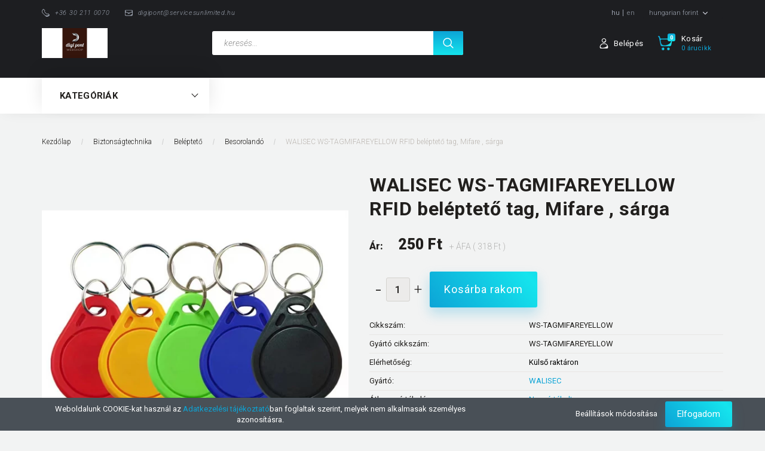

--- FILE ---
content_type: text/html; charset=UTF-8
request_url: https://www.digipont.hu/walisec-ws-tagmifareyellow-rfid-belepteto-tag-mifare-sarga-94629
body_size: 35505
content:
<!DOCTYPE html>
<!--[if lt IE 7]>      <html class="no-js lt-ie10 lt-ie9 lt-ie8 lt-ie7" lang="hu" dir="ltr"> <![endif]-->
<!--[if IE 7]>         <html class="no-js lt-ie10 lt-ie9 lt-ie8" lang="hu" dir="ltr"> <![endif]-->
<!--[if IE 8]>         <html class="no-js lt-ie10 lt-ie9" lang="hu" dir="ltr"> <![endif]-->
<!--[if IE 9]>         <html class="no-js lt-ie10" lang="hu" dir="ltr"> <![endif]-->
<!--[if gt IE 10]><!--> <html class="no-js" lang="hu" dir="ltr"> <!--<![endif]-->
<head>
    <title>WALISEC WS-TAGMIFAREYELLOW RFID beléptető tag, Mifare , sárga - Besorolandó - DigiPont Webshop - Elektronikai és Műszaki cikkek Kis- és Nagykereskedelme</title>
    <meta charset="utf-8">
    <meta name="keywords" content="WALISEC WS-TAGMIFAREYELLOW RFID beléptető tag, Mifare , sárga, Digi, Digital, Elektronika, hdd, kamera">
    <meta name="description" content="WALISEC WS-TAGMIFAREYELLOW RFID beléptető tag, Mifare , sárga a Besorolandó kategóriában">
    <meta name="robots" content="index, follow">
    <link rel="image_src" href="https://digipont.cdn.shoprenter.hu/custom/digipont/image/data/products/md5/11a8337b0eb0793a95d1aa7a7c4ba08c.png.webp?lastmod=1720611995.1487167076">
    <meta property="og:title" content="WALISEC WS-TAGMIFAREYELLOW RFID beléptető tag, Mifare , sárga" />
    <meta property="og:type" content="product" />
    <meta property="og:url" content="https://www.digipont.hu/walisec-ws-tagmifareyellow-rfid-belepteto-tag-mifare-sarga-94629" />
    <meta property="og:image" content="https://digipont.cdn.shoprenter.hu/custom/digipont/image/cache/w955h500/products/md5/11a8337b0eb0793a95d1aa7a7c4ba08c.png.webp?lastmod=1720611995.1487167076" />
    <meta property="og:description" content="WALISEC WS-TAGMIFAREYELLOW RFID beléptető tag, Mifare , sárga" />
    <link href="https://digipont.cdn.shoprenter.hu/custom/digipont/image/data/bannerek_digi/favico2.png?lastmod=1486549954.1487167076" rel="icon" />
    <link href="https://digipont.cdn.shoprenter.hu/custom/digipont/image/data/bannerek_digi/favico2.png?lastmod=1486549954.1487167076" rel="apple-touch-icon" />
    <base href="https://www.digipont.hu:443" />
    <meta name="google-site-verification" content="jewwcW6Zub5c-lnCnye7OCPkWa5o_nC2umJ3T8tXW6c" />

    <meta name="viewport" content="width=device-width, initial-scale=1">
            <link href="https://www.digipont.hu/walisec-ws-tagmifareyellow-rfid-belepteto-tag-mifare-sarga-94629" rel="canonical">
    
        <link rel="preconnect" href="https://fonts.googleapis.com">
    <link rel="preconnect" href="https://fonts.gstatic.com" crossorigin>
    <link href="https://fonts.googleapis.com/css2?family=Roboto:ital,wght@0,100;0,300;0,400;0,500;0,700;0,900;1,100;1,300;1,400;1,500;1,700;1,900&display=swap" rel="stylesheet">
        
            
            <link rel="stylesheet" href="https://digipont.cdn.shoprenter.hu/web/compiled/css/fancybox2.css?v=1768907443" media="screen">
            <link rel="stylesheet" href="https://digipont.cdn.shoprenter.hu/custom/digipont/catalog/view/theme/losangeles_global/style/1748521539.1564655270.1721315077.1665675986.css?v=null.1487167076" media="screen">
        <script>
        window.nonProductQuality = 80;
    </script>
    <script src="//ajax.googleapis.com/ajax/libs/jquery/1.10.2/jquery.min.js"></script>
    <script>window.jQuery || document.write('<script src="https://digipont.cdn.shoprenter.hu/catalog/view/javascript/jquery/jquery-1.10.2.min.js?v=1484139539"><\/script>')</script>
            
            
    
            
    
    <!-- Header JavaScript codes -->
            <script src="https://digipont.cdn.shoprenter.hu/web/compiled/js/countdown.js?v=1768907442"></script>
                    <script src="https://digipont.cdn.shoprenter.hu/web/compiled/js/legacy_newsletter.js?v=1768907442"></script>
                    <script src="https://digipont.cdn.shoprenter.hu/web/compiled/js/base.js?v=1768907442"></script>
                    <script src="https://digipont.cdn.shoprenter.hu/web/compiled/js/fancybox2.js?v=1768907442"></script>
                    <script src="https://digipont.cdn.shoprenter.hu/web/compiled/js/before_starter2_head.js?v=1768907442"></script>
                    <script src="https://digipont.cdn.shoprenter.hu/web/compiled/js/before_starter2_productpage.js?v=1768907442"></script>
                    <script src="https://digipont.cdn.shoprenter.hu/web/compiled/js/productreview.js?v=1768907442"></script>
                    <script src="https://digipont.cdn.shoprenter.hu/web/compiled/js/nanobar.js?v=1768907442"></script>
                    <script src="https://digipont.cdn.shoprenter.hu/web/compiled/js/before_starter.js?v=1768907442"></script>
                    <script src="https://digipont.cdn.shoprenter.hu/catalog/view/javascript/addtocart/addtocart.js?v=1726839966"></script>
                    <!-- Header jQuery onLoad scripts -->
    <script>
        window.countdownFormat = '%D:%H:%M:%S';
        //<![CDATA[
        var BASEURL = 'https://www.digipont.hu';
Currency = {"symbol_left":"","symbol_right":" Ft","decimal_place":0,"decimal_point":",","thousand_point":".","currency":"HUF","value":1};
var ShopRenter = ShopRenter || {}; ShopRenter.product = {"id":94629,"sku":"WS-TAGMIFAREYELLOW","currency":"HUF","unitName":" db","price":317.52999999999997,"name":"WALISEC WS-TAGMIFAREYELLOW RFID bel\u00e9ptet\u0151 tag, Mifare , s\u00e1rga","brand":"WALISEC","currentVariant":[],"parent":{"id":94629,"sku":"WS-TAGMIFAREYELLOW","unitName":" db","price":317.52999999999997,"name":"WALISEC WS-TAGMIFAREYELLOW RFID bel\u00e9ptet\u0151 tag, Mifare , s\u00e1rga"}};

        $(document).ready(function(){
        // DOM ready
            
                $('.fancybox').fancybox({
                    maxWidth: 820,
                    maxHeight: 650,
                    afterLoad: function(){
                        wrapCSS = $(this.element).data('fancybox-wrapcss');
                        if(wrapCSS){
                            $('.fancybox-wrap').addClass(wrapCSS);
                        }
                    },
                    helpers: {
                        thumbs: {
                            width: 50,
                            height: 50
                        }
                    }
                });
                $('.fancybox-inline').fancybox({
                    maxWidth: 820,
                    maxHeight: 650,
                    type:'inline'
                });
                

        // /DOM ready
        });
        $(window).load(function(){
        // OnLoad
            new WishlistHandler('wishlist-add','');

        // /OnLoad
        });
        //]]>
    </script>
    
        <script src="https://digipont.cdn.shoprenter.hu/web/compiled/js/vue/manifest.bundle.js?v=1768907440"></script>
<script>
    var ShopRenter = ShopRenter || {};
    ShopRenter.onCartUpdate = function (callable) {
        document.addEventListener('cartChanged', callable)
    };
    ShopRenter.onItemAdd = function (callable) {
        document.addEventListener('AddToCart', callable)
    };
    ShopRenter.onItemDelete = function (callable) {
        document.addEventListener('deleteCart', callable)
    };
    ShopRenter.onSearchResultViewed = function (callable) {
        document.addEventListener('AuroraSearchResultViewed', callable)
    };
    ShopRenter.onSubscribedForNewsletter = function (callable) {
        document.addEventListener('AuroraSubscribedForNewsletter', callable)
    };
    ShopRenter.onCheckoutInitiated = function (callable) {
        document.addEventListener('AuroraCheckoutInitiated', callable)
    };
    ShopRenter.onCheckoutShippingInfoAdded = function (callable) {
        document.addEventListener('AuroraCheckoutShippingInfoAdded', callable)
    };
    ShopRenter.onCheckoutPaymentInfoAdded = function (callable) {
        document.addEventListener('AuroraCheckoutPaymentInfoAdded', callable)
    };
    ShopRenter.onCheckoutOrderConfirmed = function (callable) {
        document.addEventListener('AuroraCheckoutOrderConfirmed', callable)
    };
    ShopRenter.onCheckoutOrderPaid = function (callable) {
        document.addEventListener('AuroraOrderPaid', callable)
    };
    ShopRenter.onCheckoutOrderPaidUnsuccessful = function (callable) {
        document.addEventListener('AuroraOrderPaidUnsuccessful', callable)
    };
    ShopRenter.onProductPageViewed = function (callable) {
        document.addEventListener('AuroraProductPageViewed', callable)
    };
    ShopRenter.onMarketingConsentChanged = function (callable) {
        document.addEventListener('AuroraMarketingConsentChanged', callable)
    };
    ShopRenter.onCustomerRegistered = function (callable) {
        document.addEventListener('AuroraCustomerRegistered', callable)
    };
    ShopRenter.onCustomerLoggedIn = function (callable) {
        document.addEventListener('AuroraCustomerLoggedIn', callable)
    };
    ShopRenter.onCustomerUpdated = function (callable) {
        document.addEventListener('AuroraCustomerUpdated', callable)
    };
    ShopRenter.onCartPageViewed = function (callable) {
        document.addEventListener('AuroraCartPageViewed', callable)
    };
    ShopRenter.customer = {"userId":0,"userClientIP":"3.21.92.157","userGroupId":8,"customerGroupTaxMode":"gross","customerGroupPriceMode":"net_tax_gross","email":"","phoneNumber":"","name":{"firstName":"","lastName":""}};
    ShopRenter.theme = {"name":"losangeles_global","family":"losangeles","parent":"bootstrap"};
    ShopRenter.shop = {"name":"digipont","locale":"hu","currency":{"code":"HUF","rate":1},"domain":"digipont.myshoprenter.hu"};
    ShopRenter.page = {"route":"product\/product","queryString":"walisec-ws-tagmifareyellow-rfid-belepteto-tag-mifare-sarga-94629"};

    ShopRenter.formSubmit = function (form, callback) {
        callback();
    };

    let loadedAsyncScriptCount = 0;
    function asyncScriptLoaded(position) {
        loadedAsyncScriptCount++;
        if (position === 'body') {
            if (document.querySelectorAll('.async-script-tag').length === loadedAsyncScriptCount) {
                if (/complete|interactive|loaded/.test(document.readyState)) {
                    document.dispatchEvent(new CustomEvent('asyncScriptsLoaded', {}));
                } else {
                    document.addEventListener('DOMContentLoaded', () => {
                        document.dispatchEvent(new CustomEvent('asyncScriptsLoaded', {}));
                    });
                }
            }
        }
    }
</script>

            <script type="text/javascript" async class="async-script-tag" onload="asyncScriptLoaded('header')" src="https://static2.rapidsearch.dev/resultpage.js?shop=digipont.shoprenter.hu"></script>
            <script type="text/javascript" async class="async-script-tag" onload="asyncScriptLoaded('header')" src="https://utanvet-ellenor.hu/api/v1/shoprenter/utanvet-ellenor.js"></script>
    
                    <script type="text/javascript" src="https://digipont.cdn.shoprenter.hu/web/compiled/js/vue/customerEventDispatcher.bundle.js?v=1768907440"></script>




    
    
                
            
            <script>window.dataLayer=window.dataLayer||[];function gtag(){dataLayer.push(arguments)};var ShopRenter=ShopRenter||{};ShopRenter.config=ShopRenter.config||{};ShopRenter.config.googleConsentModeDefaultValue="denied";</script>                        <script type="text/javascript" src="https://digipont.cdn.shoprenter.hu/web/compiled/js/vue/googleConsentMode.bundle.js?v=1768907440"></script>

            
            
            
            
                <!--Global site tag(gtag.js)--><script async src="https://www.googletagmanager.com/gtag/js?id=AW-690699699"></script><script>window.dataLayer=window.dataLayer||[];function gtag(){dataLayer.push(arguments);}
gtag('js',new Date());gtag('config','AW-690699699',{"allow_enhanced_conversions":true});</script>    
    
</head>

<body id="body" class="bootstrap-body page-body flypage_body body-pathway-inside desktop-device-body body-pathway-inside losangeles_global-body" role="document">
            
    
<div id="fb-root"></div>
<script>(function (d, s, id) {
        var js, fjs = d.getElementsByTagName(s)[0];
        if (d.getElementById(id)) return;
        js = d.createElement(s);
        js.id = id;
        js.src = "//connect.facebook.net/hu_HU/sdk/xfbml.customerchat.js#xfbml=1&version=v2.12&autoLogAppEvents=1";
        fjs.parentNode.insertBefore(js, fjs);
    }(document, "script", "facebook-jssdk"));
</script>



            

<!-- cached -->    <div id="first-login-nanobar-button">
    <img src="https://digipont.cdn.shoprenter.hu/catalog/view/theme/default/image/cog-settings-grey.svg?v=null.1487167076" class="sr-cog" alt="" width="24" height="24"/>
</div>
<div id="firstLogNanobar" class="Fixed aurora-nanobar aurora-nanobar-firstlogin">
    <div class="aurora-nanobar-container">
        <span id="nanoTextCookies" class="aurora-nanobar-text"
              style="font-size: px;">Weboldalunk COOKIE-kat használ az <a href="https://digipont.hu/adatvedelmi-nyilatkozat-3" target="_blank">Adatkezelési tájékoztató</a>ban foglaltak szerint, melyek nem alkalmasak személyes azonosításra.
        </span>
        <div class="aurora-nanobar-buttons-wrapper nanobar-buttons">
            <a id ="aurora-nanobar-settings-button" href="">
                <span>Beállítások módosítása</span>
            </a>
            <a id="auroraNanobarCloseCookies" href="" class="button btn btn-primary aurora-nanobar-btn" data-button-save-text="Beállítások mentése">
                <span>Elfogadom</span>
            </a>
        </div>
        <div class="aurora-nanobar-cookies" style="display: none;">
            <div class="form-group">
                <label><input type="checkbox" name="required_cookies" id="required-cookies" disabled="disabled" checked="checked" /> Szükséges cookie-k</label>
                <div class="cookies-help-text">
                    Ezek a cookie-k segítenek abban, hogy a webáruház használható és működőképes legyen.
                </div>
            </div>
            <div class="form-group">
                <label>
                    <input type="checkbox" name="marketing_cookies" id="marketing-cookies"
                             checked />
                    Marketing cookie-k
                </label>
                <div class="cookies-help-text">
                    Ezeket a cookie-k segítenek abban, hogy az Ön érdeklődési körének megfelelő reklámokat és termékeket jelenítsük meg a webáruházban.
                </div>
            </div>
        </div>
    </div>
</div>

<script>

    (function ($) {
        $(document).ready(function () {
            new AuroraNanobar.FirstLogNanobarCheckbox(jQuery('#firstLogNanobar'), 'bottom');
        });
    })(jQuery);

</script>
<!-- /cached -->

    
                <!-- cached -->




        







    
    
<link media="screen and (max-width: 992px)" rel="stylesheet" href="https://digipont.cdn.shoprenter.hu/catalog/view/javascript/jquery/jquery-mmenu/dist/css/jquery.mmenu.all.css?v=1484139539">
<script src="https://cdnjs.cloudflare.com/ajax/libs/jQuery.mmenu/7.0.0/jquery.mmenu.all.js"></script>
<script src="https://cdnjs.cloudflare.com/ajax/libs/jQuery.mmenu/7.0.0/addons/counters/jquery.mmenu.counters.js"></script>

<link rel="stylesheet" href="https://cdnjs.cloudflare.com/ajax/libs/jQuery.mmenu/7.0.0/jquery.mmenu.css" />
<link rel="stylesheet" href="https://cdnjs.cloudflare.com/ajax/libs/jQuery.mmenu/7.0.0/addons/counters/jquery.mmenu.counters.css" />
<link rel="stylesheet" href="https://cdnjs.cloudflare.com/ajax/libs/jQuery.mmenu/7.0.0/extensions/effects/jquery.mmenu.effects.css" />
<link rel="stylesheet" href="https://cdnjs.cloudflare.com/ajax/libs/jQuery.mmenu/7.0.0/extensions/borderstyle/jquery.mmenu.borderstyle.css" />
<link rel="stylesheet" href="https://cdnjs.cloudflare.com/ajax/libs/jQuery.mmenu/7.0.0/extensions/positioning/jquery.mmenu.positioning.css" />

<script src="https://digipont.cdn.shoprenter.hu/catalog/view/javascript/jquery/product_count_in_cart.js?v=1530610005"></script>

<script>
    $(document).ready(function(){var $mmenu=$('#menu-nav').mmenu({navbar:{title:'Menü',add:'Menü'},extensions:["left","border-full","fx-panels-slide-100","fx-menu-slide","fx-listitems-slide"],counters:true});var $hamburgerIcon=$("#hamburger-icon");var menuAPI=$mmenu.data("mmenu");$hamburgerIcon.on("click",function(){menuAPI.open();});menuAPI.bind("open:finish",function(){setTimeout(function(){$hamburgerIcon.addClass("is-active");},100);});menuAPI.bind("close:finish",function(){setTimeout(function(){$hamburgerIcon.removeClass("is-active");},100);});function setLanguagesMobile(type){$('.'+type+'-change-mobile').click(function(e){e.preventDefault();$('#'+type+'_value_mobile').attr('value',$(this).data('value'));$('#mobile_'+type+'_form').submit();});}
setLanguagesMobile('language');setLanguagesMobile('currency');});</script>

<form action="index.php" method="post" enctype="multipart/form-data" id="mobile_currency_form">
    <input id="currency_value_mobile" type="hidden" value="" name="currency_id"/>
</form>

<form action="index.php" method="post" enctype="multipart/form-data" id="mobile_language_form">
    <input id="language_value_mobile" type="hidden" value="" name="language_code"/>
</form>


<div id="menu-nav">
    <ul>
                                        <li class="mm-title mm-group-title"><span><i class="sr-icon-list"></i> Menüpontok</span></li>
    
                            <li class="informations-mobile-menu-item">
                <a href="https://www.digipont.hu/elerhetosegunk-23" target="_self">Elérhetőségünk</a>
                            </li>
                    <li class="informations-mobile-menu-item">
                <a href="https://www.digipont.hu/aszf-27" target="_self">ÁSZF</a>
                            </li>
                    <li class="informations-mobile-menu-item">
                <a href="https://www.digipont.hu/index.php?route=product/list&amp;latest=22" target="_self">Legújabb termékek</a>
                            </li>
                    <li class="informations-mobile-menu-item">
                <a href="https://www.digipont.hu/rolunk_4" target="_self">Rólunk</a>
                            </li>
                    <li class="informations-mobile-menu-item">
                <a href="https://www.digipont.hu/kinaltunk" target="_self">Kínálatunk</a>
                            </li>
                    <li class="informations-mobile-menu-item">
                <a href="https://www.digipont.hu/garancia_7" target="_self">Garancia</a>
                            </li>
                    <li class="informations-mobile-menu-item">
                <a href="https://www.digipont.hu/vasarlasi_feltetelek_5" target="_self">Vásárlási feltételek</a>
                            </li>
                    <li class="informations-mobile-menu-item">
                <a href="https://www.digipont.hu/adatvedelmi-nyilatkozat-3" target="_self">Adatvédelmi nyilatkozat</a>
                            </li>
                    <li class="informations-mobile-menu-item">
                <a href="https://www.digipont.hu/index.php?route=information/contact" target="_self">Kapcsolat</a>
                            </li>
            
                <li class="mm-title mm-group-title"><span><i class="sr-icon-globe"></i> Nyelvváltás</span></li>
        <li class="languages-mobile-menu-item">
            <a>Nyelvváltás</a>
            <ul>
                                    <li class="languages-mobile-menu-item languages-mobile-menu-item-sublevel">
                        <a class="language-change-mobile" data-value="hu" href="">
                            Hungarian
                        </a>
                    </li>
                                    <li class="languages-mobile-menu-item languages-mobile-menu-item-sublevel">
                        <a class="language-change-mobile" data-value="en" href="">
                            English
                        </a>
                    </li>
                            </ul>
        </li>
    
                <li class="mm-title mm-group-title"><span><i class="sr-icon-money"></i> Pénznem váltás</span></li>
        <li class="currencies-mobile-menu-item">
            <a>Pénznem váltás</a>
            <ul>
                                    <li class="currencies-mobile-menu-item currencies-mobile-menu-item-sublevel">
                        <a class="currency-change-mobile" data-value="HUF" href="">
                            Hungarian Forint
                        </a>
                    </li>
                            </ul>
        </li>
    
                            <li class="mm-title mm-group-title"><span><i class="sr-icon-user"></i> Belépés és Regisztráció</span></li>
            <li class="customer-mobile-menu-item">
                <a href="index.php?route=account/login">Belépés</a>
            </li>
            <li class="customer-mobile-menu-item">
                <a href="index.php?route=account/create">Regisztráció</a>
            </li>
            

                        <li class="mm-title mm-group-title"><span><i class="sr-icon-tags"></i> Kategóriák</span></li>
    
    <li>
    <a href="https://www.digipont.hu/belepteto-rendszer-4801">            <div class="category-list-link-text">Beléptető rendszer</div>
        </a>
            <ul><li>
    <a href="https://www.digipont.hu/belepteto-rendszer-4801/belepteto-rendszer-kiegeszito-4804">            Beléptető rendszer kiegészítő
        </a>
    </li></ul>
    </li><li>
    <a href="https://www.digipont.hu/biztonsagtechnika-3761">            <div class="category-list-link-text">Biztonságtechnika</div>
        </a>
            <ul><li>
    <a href="https://www.digipont.hu/biztonsagtechnika-3761/belepteto-4010">            Beléptető
        </a>
            <ul><li>
    <a href="https://www.digipont.hu/biztonsagtechnika-3761/belepteto-4010/belepteto-terminal-4013">            Beléptető (terminál)
        </a>
    </li><li>
    <a href="https://www.digipont.hu/biztonsagtechnika-3761/belepteto-4010/besorolando-4733">            Besorolandó
        </a>
    </li><li>
    <a href="https://www.digipont.hu/biztonsagtechnika-3761/belepteto-4010/bovito-modulok-4879">            Bővítő modulok
        </a>
    </li><li>
    <a href="https://www.digipont.hu/biztonsagtechnika-3761/belepteto-4010/forgovillak-4593">            Forgóvillák
        </a>
            <ul><li>
    <a href="https://www.digipont.hu/biztonsagtechnika-3761/belepteto-4010/forgovillak-4593/gyorskapuk-4596">            Gyorskapuk
        </a>
    </li></ul>
    </li><li>
    <a href="https://www.digipont.hu/biztonsagtechnika-3761/belepteto-4010/kartya-keytag-4444">            Kártya, keytag
        </a>
    </li><li>
    <a href="https://www.digipont.hu/biztonsagtechnika-3761/belepteto-4010/kiegeszito-4030">            Kiegészítő
        </a>
    </li><li>
    <a href="https://www.digipont.hu/biztonsagtechnika-3761/belepteto-4010/olvaso-4033">            Olvasó
        </a>
    </li><li>
    <a href="https://www.digipont.hu/biztonsagtechnika-3761/belepteto-4010/tapellatas-4799">            Tápellátás
        </a>
    </li><li>
    <a href="https://www.digipont.hu/biztonsagtechnika-3761/belepteto-4010/vezerlo-4486">            Vezérlő
        </a>
    </li></ul>
    </li><li>
    <a href="https://www.digipont.hu/biztonsagtechnika-3761/besorolando-4866">            Besorolandó
        </a>
    </li><li>
    <a href="https://www.digipont.hu/biztonsagtechnika-3761/riaszto-3851">            Riasztó
        </a>
            <ul><li>
    <a href="https://www.digipont.hu/biztonsagtechnika-3761/riaszto-3851/audio-4462">            Audio
        </a>
    </li><li>
    <a href="https://www.digipont.hu/biztonsagtechnika-3761/riaszto-3851/besorolando-4712">            Besorolandó
        </a>
    </li><li>
    <a href="https://www.digipont.hu/biztonsagtechnika-3761/riaszto-3851/bovito-3863">            Bővitő
        </a>
    </li><li>
    <a href="https://www.digipont.hu/biztonsagtechnika-3761/riaszto-3851/doboz-4022">            Doboz
        </a>
    </li><li>
    <a href="https://www.digipont.hu/biztonsagtechnika-3761/riaszto-3851/erzekelo-3875">            Érzékelő
        </a>
    </li><li>
    <a href="https://www.digipont.hu/biztonsagtechnika-3761/riaszto-3851/hang-fenyjelzo-3866">            Hang, fényjelző
        </a>
            <ul><li>
    <a href="https://www.digipont.hu/biztonsagtechnika-3761/riaszto-3851/hang-fenyjelzo-3866/hang-es-fenyjelzok-3869">            Hang- és fényjelzők
        </a>
    </li><li>
    <a href="https://www.digipont.hu/biztonsagtechnika-3761/riaszto-3851/hang-fenyjelzo-3866/tartozekok-3872">            Tartozékok
        </a>
    </li></ul>
    </li><li>
    <a href="https://www.digipont.hu/biztonsagtechnika-3761/riaszto-3851/kabel-programozo-4348">            Kábel (programozó)
        </a>
    </li><li>
    <a href="https://www.digipont.hu/biztonsagtechnika-3761/riaszto-3851/keritesvedelem-hejvedelem-3902">            Kerítésvédelem, héjvédelem
        </a>
            <ul><li>
    <a href="https://www.digipont.hu/biztonsagtechnika-3761/riaszto-3851/keritesvedelem-hejvedelem-3902/infrasorompok-4471">            Infrasorompók
        </a>
    </li><li>
    <a href="https://www.digipont.hu/biztonsagtechnika-3761/riaszto-3851/keritesvedelem-hejvedelem-3902/kabelek-4048">            Kábelek
        </a>
    </li><li>
    <a href="https://www.digipont.hu/biztonsagtechnika-3761/riaszto-3851/keritesvedelem-hejvedelem-3902/keritesvedelmi-kozpontok-4537">            Kerítésvédelmi központok
        </a>
    </li><li>
    <a href="https://www.digipont.hu/biztonsagtechnika-3761/riaszto-3851/keritesvedelem-hejvedelem-3902/radarsorompok-3905">            Radarsorompók
        </a>
    </li><li>
    <a href="https://www.digipont.hu/biztonsagtechnika-3761/riaszto-3851/keritesvedelem-hejvedelem-3902/tartozekok-3989">            Tartozékok
        </a>
    </li></ul>
    </li><li>
    <a href="https://www.digipont.hu/biztonsagtechnika-3761/riaszto-3851/kezelo-3857">            Kezelő
        </a>
            <ul><li>
    <a href="https://www.digipont.hu/biztonsagtechnika-3761/riaszto-3851/kezelo-3857/erintokepernyos-kezelok-3974">            Érintőképernyős kezelők
        </a>
    </li><li>
    <a href="https://www.digipont.hu/biztonsagtechnika-3761/riaszto-3851/kezelo-3857/lcd-kezelok-3860">            LCD kezelők
        </a>
    </li><li>
    <a href="https://www.digipont.hu/biztonsagtechnika-3761/riaszto-3851/kezelo-3857/led-kezelok-3962">            LED kezelők
        </a>
    </li></ul>
    </li><li>
    <a href="https://www.digipont.hu/biztonsagtechnika-3761/riaszto-3851/kiegeszitok-4345">            Kiegészítők
        </a>
    </li><li>
    <a href="https://www.digipont.hu/biztonsagtechnika-3761/riaszto-3851/kommunikator-atjelzo-3947">            Kommunikátor, átjelző
        </a>
            <ul><li>
    <a href="https://www.digipont.hu/biztonsagtechnika-3761/riaszto-3851/kommunikator-atjelzo-3947/bovito-modulok-4554">            Bővítő modulok
        </a>
    </li><li>
    <a href="https://www.digipont.hu/biztonsagtechnika-3761/riaszto-3851/kommunikator-atjelzo-3947/egyeb-kommunikatorok-4051">            Egyéb kommunikátorok
        </a>
    </li><li>
    <a href="https://www.digipont.hu/biztonsagtechnika-3761/riaszto-3851/kommunikator-atjelzo-3947/gsm-es-gprs-kommunikatorok-3950">            GSM és GPRS kommunikátorok
        </a>
    </li><li>
    <a href="https://www.digipont.hu/biztonsagtechnika-3761/riaszto-3851/kommunikator-atjelzo-3947/ip-kommunikatorok-4456">            IP kommunikátorok
        </a>
    </li><li>
    <a href="https://www.digipont.hu/biztonsagtechnika-3761/riaszto-3851/kommunikator-atjelzo-3947/tartozekok-4465">            Tartozékok
        </a>
    </li></ul>
    </li><li>
    <a href="https://www.digipont.hu/biztonsagtechnika-3761/riaszto-3851/kozpont-3854">            Központ
        </a>
    </li><li>
    <a href="https://www.digipont.hu/biztonsagtechnika-3761/riaszto-3851/panikgomb-4025">            Pánikgomb
        </a>
    </li><li>
    <a href="https://www.digipont.hu/biztonsagtechnika-3761/riaszto-3851/riaszto-kabel-3965">            Riasztó kábel
        </a>
    </li><li>
    <a href="https://www.digipont.hu/biztonsagtechnika-3761/riaszto-3851/szettek-4805">            Szettek
        </a>
    </li><li>
    <a href="https://www.digipont.hu/biztonsagtechnika-3761/riaszto-3851/tapellatas-3893">            Tápellátás
        </a>
            <ul><li>
    <a href="https://www.digipont.hu/biztonsagtechnika-3761/riaszto-3851/tapellatas-3893/akkumulatorok-3896">            Akkumulátorok
        </a>
    </li><li>
    <a href="https://www.digipont.hu/biztonsagtechnika-3761/riaszto-3851/tapellatas-3893/tapegysegek-3959">            Tápegységek
        </a>
    </li><li>
    <a href="https://www.digipont.hu/biztonsagtechnika-3761/riaszto-3851/tapellatas-3893/tartozekok-4468">            Tartozékok
        </a>
    </li><li>
    <a href="https://www.digipont.hu/biztonsagtechnika-3761/riaszto-3851/tapellatas-3893/transzformatorok-4477">            Transzformátorok
        </a>
    </li></ul>
    </li><li>
    <a href="https://www.digipont.hu/biztonsagtechnika-3761/riaszto-3851/taviranyito-3908">            Távirányító
        </a>
    </li><li>
    <a href="https://www.digipont.hu/biztonsagtechnika-3761/riaszto-3851/vanderbilt-4441">            Vanderbilt
        </a>
    </li></ul>
    </li><li>
    <a href="https://www.digipont.hu/biztonsagtechnika-3761/tuzjelzo-3764">            Tűzjelző
        </a>
            <ul><li>
    <a href="https://www.digipont.hu/biztonsagtechnika-3761/tuzjelzo-3764/besorolando-4715">            Besorolandó
        </a>
    </li><li>
    <a href="https://www.digipont.hu/biztonsagtechnika-3761/tuzjelzo-3764/erzekelo-3782">            Érzékelő
        </a>
            <ul><li>
    <a href="https://www.digipont.hu/biztonsagtechnika-3761/tuzjelzo-3764/erzekelo-3782/aspiracios-erzekelok-4513">            Aspirációs érzékelők
        </a>
    </li><li>
    <a href="https://www.digipont.hu/biztonsagtechnika-3761/tuzjelzo-3764/erzekelo-3782/langerzekelok-4417">            Lángérzékelők
        </a>
    </li><li>
    <a href="https://www.digipont.hu/biztonsagtechnika-3761/tuzjelzo-3764/erzekelo-3782/legcsatorna-erzekelok-4480">            Légcsatorna érzékelők
        </a>
    </li><li>
    <a href="https://www.digipont.hu/biztonsagtechnika-3761/tuzjelzo-3764/erzekelo-3782/pontszeru-erzekelok-3785">            Pontszerű érzékelők
        </a>
    </li><li>
    <a href="https://www.digipont.hu/biztonsagtechnika-3761/tuzjelzo-3764/erzekelo-3782/vonali-erzekelok-4882">            Vonali érzékelők
        </a>
    </li></ul>
    </li><li>
    <a href="https://www.digipont.hu/biztonsagtechnika-3761/tuzjelzo-3764/erzekelo-tartozekai-3803">            Érzékelő tartozékai
        </a>
            <ul><li>
    <a href="https://www.digipont.hu/biztonsagtechnika-3761/tuzjelzo-3764/erzekelo-tartozekai-3803/-4438">            >
        </a>
    </li><li>
    <a href="https://www.digipont.hu/biztonsagtechnika-3761/tuzjelzo-3764/erzekelo-tartozekai-3803/aspiracios-erzekelo-tartozekok-4516">            Aspirációs érzékelő tartozékok
        </a>
    </li><li>
    <a href="https://www.digipont.hu/biztonsagtechnika-3761/tuzjelzo-3764/erzekelo-tartozekai-3803/langerzekelo-tartozekok-4420">            Lángérzékelő tartozékok
        </a>
    </li><li>
    <a href="https://www.digipont.hu/biztonsagtechnika-3761/tuzjelzo-3764/erzekelo-tartozekai-3803/pontszeru-erzekelo-tartozekok-3806">            Pontszerű érzékelő tartozékok
        </a>
    </li><li>
    <a href="https://www.digipont.hu/biztonsagtechnika-3761/tuzjelzo-3764/erzekelo-tartozekai-3803/vonali-erzekelo-tartozekok-4429">            Vonali érzékelő tartozékok
        </a>
    </li></ul>
    </li><li>
    <a href="https://www.digipont.hu/biztonsagtechnika-3761/tuzjelzo-3764/kezi-jelzesado-3788">            Kézi jelzésadó
        </a>
            <ul><li>
    <a href="https://www.digipont.hu/biztonsagtechnika-3761/tuzjelzo-3764/kezi-jelzesado-3788/kezi-jelzesado-elektronikak-4389">            Kézi jelzésadó elektronikák
        </a>
    </li><li>
    <a href="https://www.digipont.hu/biztonsagtechnika-3761/tuzjelzo-3764/kezi-jelzesado-3788/kezi-jelzesado-hazak-3809">            Kézi jelzésadó házak
        </a>
    </li><li>
    <a href="https://www.digipont.hu/biztonsagtechnika-3761/tuzjelzo-3764/kezi-jelzesado-3788/kezi-jelzesado-tartozekok-3830">            Kézi jelzésadó tartozékok
        </a>
    </li><li>
    <a href="https://www.digipont.hu/biztonsagtechnika-3761/tuzjelzo-3764/kezi-jelzesado-3788/komplett-kezi-jelzesadok-3791">            Komplett kézi jelzésadók
        </a>
    </li></ul>
    </li><li>
    <a href="https://www.digipont.hu/biztonsagtechnika-3761/tuzjelzo-3764/kozpont-3767">            Központ
        </a>
            <ul><li>
    <a href="https://www.digipont.hu/biztonsagtechnika-3761/tuzjelzo-3764/kozpont-3767/kozpontok-kiegeszitoi-3833">            Központok kiegészítői
        </a>
    </li><li>
    <a href="https://www.digipont.hu/biztonsagtechnika-3761/tuzjelzo-3764/kozpont-3767/oltasvezerlo-kozpontok-4447">            Oltásvezérlő központok
        </a>
    </li><li>
    <a href="https://www.digipont.hu/biztonsagtechnika-3761/tuzjelzo-3764/kozpont-3767/tuzjelzo-kozpontok-3770">            Tűzjelző központok
        </a>
    </li></ul>
    </li><li>
    <a href="https://www.digipont.hu/biztonsagtechnika-3761/tuzjelzo-3764/modul-io-3773">            Modul (IO)
        </a>
            <ul><li>
    <a href="https://www.digipont.hu/biztonsagtechnika-3761/tuzjelzo-3764/modul-io-3773/i-3776">            I
        </a>
            <ul><li>
    <a href="https://www.digipont.hu/biztonsagtechnika-3761/tuzjelzo-3764/modul-io-3773/i-3776/o-modulok-3779">            O modulok
        </a>
    </li></ul>
    </li></ul>
    </li><li>
    <a href="https://www.digipont.hu/biztonsagtechnika-3761/tuzjelzo-3764/modul-io-i-4423">            Modul (IO) I
        </a>
            <ul><li>
    <a href="https://www.digipont.hu/biztonsagtechnika-3761/tuzjelzo-3764/modul-io-i-4423/o-modul-tartozekok-4426">            O modul tartozékok
        </a>
    </li></ul>
    </li><li>
    <a href="https://www.digipont.hu/biztonsagtechnika-3761/tuzjelzo-3764/riasztasjelzo-3794">            Riasztásjelző
        </a>
            <ul><li>
    <a href="https://www.digipont.hu/biztonsagtechnika-3761/tuzjelzo-3764/riasztasjelzo-3794/cimzett-riasztasjelzok-3797">            Címzett riasztásjelzők
        </a>
    </li><li>
    <a href="https://www.digipont.hu/biztonsagtechnika-3761/tuzjelzo-3764/riasztasjelzo-3794/hagyomanyos-riasztasjelzok-4414">            Hagyományos riasztásjelzők
        </a>
    </li><li>
    <a href="https://www.digipont.hu/biztonsagtechnika-3761/tuzjelzo-3764/riasztasjelzo-3794/masodkijelzok-3800">            Másodkijelzők
        </a>
    </li><li>
    <a href="https://www.digipont.hu/biztonsagtechnika-3761/tuzjelzo-3764/riasztasjelzo-3794/riasztasjelzo-kiegeszitok-4539">            Riasztásjelző kiegészítők
        </a>
    </li></ul>
    </li><li>
    <a href="https://www.digipont.hu/biztonsagtechnika-3761/tuzjelzo-3764/szerviz-es-teszt-eszkozok-4432">            Szerviz és teszt eszközök
        </a>
            <ul><li>
    <a href="https://www.digipont.hu/biztonsagtechnika-3761/tuzjelzo-3764/szerviz-es-teszt-eszkozok-4432/szerviz-es-teszt-eszkoz-tartozekok-4435">            Szerviz és teszt eszköz tartozékok
        </a>
    </li></ul>
    </li><li>
    <a href="https://www.digipont.hu/biztonsagtechnika-3761/tuzjelzo-3764/tapegyseg-4369">            Tápegység
        </a>
    </li><li>
    <a href="https://www.digipont.hu/biztonsagtechnika-3761/tuzjelzo-3764/tartozekok-4342">            Tartozékok
        </a>
    </li><li>
    <a href="https://www.digipont.hu/biztonsagtechnika-3761/tuzjelzo-3764/tuzjelzo-kabelek-4902">            Tűzjelző kábelek
        </a>
    </li><li>
    <a href="https://www.digipont.hu/biztonsagtechnika-3761/tuzjelzo-3764/tuzjelzo-kezelok-3827">            Tűzjelző kezelők
        </a>
    </li></ul>
    </li><li>
    <a href="https://www.digipont.hu/biztonsagtechnika-3761/video-3812">            Video
        </a>
            <ul><li>
    <a href="https://www.digipont.hu/biztonsagtechnika-3761/video-3812/atalakitok-4398">            Átalakítók
        </a>
    </li><li>
    <a href="https://www.digipont.hu/biztonsagtechnika-3761/video-3812/besorolando-4730">            Besorolandó
        </a>
    </li><li>
    <a href="https://www.digipont.hu/biztonsagtechnika-3761/video-3812/hang-3884">            Hang
        </a>
    </li><li>
    <a href="https://www.digipont.hu/biztonsagtechnika-3761/video-3812/kamera-3815">            Kamera
        </a>
            <ul><li>
    <a href="https://www.digipont.hu/biztonsagtechnika-3761/video-3812/kamera-3815/analog-4495">            Analóg
        </a>
            <ul><li>
    <a href="https://www.digipont.hu/biztonsagtechnika-3761/video-3812/kamera-3815/analog-4495/dom-4498">            Dóm
        </a>
    </li></ul>
    </li><li>
    <a href="https://www.digipont.hu/biztonsagtechnika-3761/video-3812/kamera-3815/analoghd-3923">            AnalógHD
        </a>
            <ul><li>
    <a href="https://www.digipont.hu/biztonsagtechnika-3761/video-3812/kamera-3815/analoghd-3923/besorolando-4413">            Besorolandó
        </a>
    </li><li>
    <a href="https://www.digipont.hu/biztonsagtechnika-3761/video-3812/kamera-3815/analoghd-3923/box-4501">            Box
        </a>
    </li><li>
    <a href="https://www.digipont.hu/biztonsagtechnika-3761/video-3812/kamera-3815/analoghd-3923/csobullet-3926">            Cső(Bullet)
        </a>
    </li><li>
    <a href="https://www.digipont.hu/biztonsagtechnika-3761/video-3812/kamera-3815/analoghd-3923/dom-3929">            Dóm
        </a>
    </li><li>
    <a href="https://www.digipont.hu/biztonsagtechnika-3761/video-3812/kamera-3815/analoghd-3923/mobil-4589">            Mobil
        </a>
    </li><li>
    <a href="https://www.digipont.hu/biztonsagtechnika-3761/video-3812/kamera-3815/analoghd-3923/mozgathatoptptz-4525">            Mozgatható(PT,PTZ)
        </a>
    </li></ul>
    </li><li>
    <a href="https://www.digipont.hu/biztonsagtechnika-3761/video-3812/kamera-3815/besorolando-3977">            Besorolandó
        </a>
    </li><li>
    <a href="https://www.digipont.hu/biztonsagtechnika-3761/video-3812/kamera-3815/ip-3818">            IP
        </a>
            <ul><li>
    <a href="https://www.digipont.hu/biztonsagtechnika-3761/video-3812/kamera-3815/ip-3818/besorolando-4721">            Besorolandó
        </a>
    </li><li>
    <a href="https://www.digipont.hu/biztonsagtechnika-3761/video-3812/kamera-3815/ip-3818/box-4566">            Box
        </a>
    </li><li>
    <a href="https://www.digipont.hu/biztonsagtechnika-3761/video-3812/kamera-3815/ip-3818/csempepanel-4384">            Csempe(Panel)
        </a>
    </li><li>
    <a href="https://www.digipont.hu/biztonsagtechnika-3761/video-3812/kamera-3815/ip-3818/csobullet-3953">            Cső(Bullet)
        </a>
    </li><li>
    <a href="https://www.digipont.hu/biztonsagtechnika-3761/video-3812/kamera-3815/ip-3818/dom-3944">            Dóm
        </a>
    </li><li>
    <a href="https://www.digipont.hu/biztonsagtechnika-3761/video-3812/kamera-3815/ip-3818/forgozsamolyos-4569">            Forgózsámolyos
        </a>
    </li><li>
    <a href="https://www.digipont.hu/biztonsagtechnika-3761/video-3812/kamera-3815/ip-3818/hokamera-3821">            Hőkamera
        </a>
            <ul><li>
    <a href="https://www.digipont.hu/biztonsagtechnika-3761/video-3812/kamera-3815/ip-3818/hokamera-3821/biztonsagtechnikai-hokamerak-3983">            Biztonságtechnikai hőkamerák
        </a>
    </li><li>
    <a href="https://www.digipont.hu/biztonsagtechnika-3761/video-3812/kamera-3815/ip-3818/hokamera-3821/hokamera-kiegeszitok-4028">            Hőkamera kiegészítők
        </a>
    </li><li>
    <a href="https://www.digipont.hu/biztonsagtechnika-3761/video-3812/kamera-3815/ip-3818/hokamera-3821/testhomerseklet-mero-kamerak-3824">            Testhőmérséklet mérő kamerák
        </a>
    </li><li>
    <a href="https://www.digipont.hu/biztonsagtechnika-3761/video-3812/kamera-3815/ip-3818/hokamera-3821/thermografiai-hokamerak-4054">            Thermográfiai hőkamerák
        </a>
    </li><li>
    <a href="https://www.digipont.hu/biztonsagtechnika-3761/video-3812/kamera-3815/ip-3818/hokamera-3821/vadaszati-hokamerak-4085">            Vadászati hőkamerák
        </a>
    </li></ul>
    </li><li>
    <a href="https://www.digipont.hu/biztonsagtechnika-3761/video-3812/kamera-3815/ip-3818/hordozhato-4900">            Hordozható
        </a>
    </li><li>
    <a href="https://www.digipont.hu/biztonsagtechnika-3761/video-3812/kamera-3815/ip-3818/korrozioallo-4571">            Korrózióálló
        </a>
    </li><li>
    <a href="https://www.digipont.hu/biztonsagtechnika-3761/video-3812/kamera-3815/ip-3818/mobil-4551">            Mobil
        </a>
    </li><li>
    <a href="https://www.digipont.hu/biztonsagtechnika-3761/video-3812/kamera-3815/ip-3818/mozgathatoptptz-3980">            Mozgatható(PT,PTZ)
        </a>
    </li><li>
    <a href="https://www.digipont.hu/biztonsagtechnika-3761/video-3812/kamera-3815/ip-3818/panorama-4057">            Panoráma
        </a>
    </li><li>
    <a href="https://www.digipont.hu/biztonsagtechnika-3761/video-3812/kamera-3815/ip-3818/rejtett-4387">            Rejtett
        </a>
    </li><li>
    <a href="https://www.digipont.hu/biztonsagtechnika-3761/video-3812/kamera-3815/ip-3818/specialis-4363">            Speciális
        </a>
    </li><li>
    <a href="https://www.digipont.hu/biztonsagtechnika-3761/video-3812/kamera-3815/ip-3818/testhofigyelo-kamerak-4372">            Testhőfigyelő kamerák
        </a>
    </li><li>
    <a href="https://www.digipont.hu/biztonsagtechnika-3761/video-3812/kamera-3815/ip-3818/vadkamera-4908">            Vadkamera
        </a>
    </li></ul>
    </li><li>
    <a href="https://www.digipont.hu/biztonsagtechnika-3761/video-3812/kamera-3815/usb-webkamerak-4366">            USB webkamerák
        </a>
    </li></ul>
    </li><li>
    <a href="https://www.digipont.hu/biztonsagtechnika-3761/video-3812/kamerahaz-konzol-3842">            Kameraház, konzol
        </a>
            <ul><li>
    <a href="https://www.digipont.hu/biztonsagtechnika-3761/video-3812/kamerahaz-konzol-3842/besorolando-4757">            Besorolandó
        </a>
    </li><li>
    <a href="https://www.digipont.hu/biztonsagtechnika-3761/video-3812/kamerahaz-konzol-3842/kamerahaz-4474">            Kameraház
        </a>
    </li><li>
    <a href="https://www.digipont.hu/biztonsagtechnika-3761/video-3812/kamerahaz-konzol-3842/konzol-3848">            Konzol
        </a>
    </li><li>
    <a href="https://www.digipont.hu/biztonsagtechnika-3761/video-3812/kamerahaz-konzol-3842/kotodoboz-3845">            Kötődoboz
        </a>
    </li></ul>
    </li><li>
    <a href="https://www.digipont.hu/biztonsagtechnika-3761/video-3812/kezeles-3938">            Kezelés
        </a>
    </li><li>
    <a href="https://www.digipont.hu/biztonsagtechnika-3761/video-3812/kijelzo-3911">            Kijelző
        </a>
            <ul><li>
    <a href="https://www.digipont.hu/biztonsagtechnika-3761/video-3812/kijelzo-3911/informacios-kijelzok-4557">            Információs kijelzők
        </a>
    </li><li>
    <a href="https://www.digipont.hu/biztonsagtechnika-3761/video-3812/kijelzo-3911/interaktiv-kijelzok-4545">            Interaktív kijelzők
        </a>
    </li><li>
    <a href="https://www.digipont.hu/biztonsagtechnika-3761/video-3812/kijelzo-3911/lcd-falak-4548">            LCD falak
        </a>
    </li><li>
    <a href="https://www.digipont.hu/biztonsagtechnika-3761/video-3812/kijelzo-3911/led-falak-4528">            LED falak
        </a>
    </li><li>
    <a href="https://www.digipont.hu/biztonsagtechnika-3761/video-3812/kijelzo-3911/monitor-3932">            Monitor
        </a>
    </li><li>
    <a href="https://www.digipont.hu/biztonsagtechnika-3761/video-3812/kijelzo-3911/monitor-konzol-3914">            Monitor konzol
        </a>
    </li><li>
    <a href="https://www.digipont.hu/biztonsagtechnika-3761/video-3812/kijelzo-3911/videofal-vezerlok-4560">            Videófal vezérlők
        </a>
    </li></ul>
    </li><li>
    <a href="https://www.digipont.hu/biztonsagtechnika-3761/video-3812/kodolvasok-4893">            Kódolvasók
        </a>
            <ul><li>
    <a href="https://www.digipont.hu/biztonsagtechnika-3761/video-3812/kodolvasok-4893/fix-telepitesu-kodolvasok-4896">            Fix telepítésű kódolvasók
        </a>
    </li><li>
    <a href="https://www.digipont.hu/biztonsagtechnika-3761/video-3812/kodolvasok-4893/kezi-kodolvasok-4898">            Kézi kódolvasók
        </a>
    </li></ul>
    </li><li>
    <a href="https://www.digipont.hu/biztonsagtechnika-3761/video-3812/megvilagitas-4392">            Megvilágítás
        </a>
    </li><li>
    <a href="https://www.digipont.hu/biztonsagtechnika-3761/video-3812/objektiv-4036">            Objektív
        </a>
            <ul><li>
    <a href="https://www.digipont.hu/biztonsagtechnika-3761/video-3812/objektiv-4036/kellekek-4039">            Kellékek
        </a>
    </li></ul>
    </li><li>
    <a href="https://www.digipont.hu/biztonsagtechnika-3761/video-3812/rogzito-3887">            Rögzítő
        </a>
            <ul><li>
    <a href="https://www.digipont.hu/biztonsagtechnika-3761/video-3812/rogzito-3887/hibrid-analoghd-3956">            Hibrid (AnalógHD)
        </a>
    </li><li>
    <a href="https://www.digipont.hu/biztonsagtechnika-3761/video-3812/rogzito-3887/ip-nvr-3890">            IP (NVR)
        </a>
    </li><li>
    <a href="https://www.digipont.hu/biztonsagtechnika-3761/video-3812/rogzito-3887/mobil-4453">            Mobil
        </a>
    </li><li>
    <a href="https://www.digipont.hu/biztonsagtechnika-3761/video-3812/rogzito-3887/rogzito-bovito-modulok-4590">            Rögzítő bővító modulok
        </a>
    </li></ul>
    </li><li>
    <a href="https://www.digipont.hu/biztonsagtechnika-3761/video-3812/szamitogepek-es-szerverek-4522">            Számítógépek és szerverek
        </a>
    </li><li>
    <a href="https://www.digipont.hu/biztonsagtechnika-3761/video-3812/szett-4357">            Szett
        </a>
            <ul><li>
    <a href="https://www.digipont.hu/biztonsagtechnika-3761/video-3812/szett-4357/ip-4360">            IP
        </a>
    </li></ul>
    </li><li>
    <a href="https://www.digipont.hu/biztonsagtechnika-3761/video-3812/szoftver-4492">            Szoftver
        </a>
    </li><li>
    <a href="https://www.digipont.hu/biztonsagtechnika-3761/video-3812/tapellatas-3836">            Tápellátás
        </a>
            <ul><li>
    <a href="https://www.digipont.hu/biztonsagtechnika-3761/video-3812/tapellatas-3836/poc-injektorok-4542">            PoC-injektorok
        </a>
    </li><li>
    <a href="https://www.digipont.hu/biztonsagtechnika-3761/video-3812/tapellatas-3836/poe-injektorok-3839">            PoE-injektorok
        </a>
    </li><li>
    <a href="https://www.digipont.hu/biztonsagtechnika-3761/video-3812/tapellatas-3836/villamos-elosztosavok-3941">            Villamos elosztósávok
        </a>
    </li></ul>
    </li><li>
    <a href="https://www.digipont.hu/biztonsagtechnika-3761/video-3812/tarolas-3971">            Tárolás
        </a>
    </li></ul>
    </li></ul>
    </li><li>
    <a href="https://www.digipont.hu/elektromobilitas-4745">            <div class="category-list-link-text">Elektromobilitás</div>
        </a>
            <ul><li>
    <a href="https://www.digipont.hu/elektromobilitas-4745/sportkamera-4748">            Sportkamera
        </a>
    </li></ul>
    </li><li>
    <a href="https://www.digipont.hu/epulet-automatika-4574">            <div class="category-list-link-text">Épület automatika</div>
        </a>
            <ul><li>
    <a href="https://www.digipont.hu/epulet-automatika-4574/okos-otthon-4577">            Okos otthon
        </a>
    </li></ul>
    </li><li>
    <a href="https://www.digipont.hu/epuletautomatika-3992">            <div class="category-list-link-text">Épületautomatika</div>
        </a>
            <ul><li>
    <a href="https://www.digipont.hu/epuletautomatika-3992/kapuautomatika-4401">            Kapuautomatika
        </a>
            <ul><li>
    <a href="https://www.digipont.hu/epuletautomatika-3992/kapuautomatika-4401/garazskapu-4903">            Garázskapu
        </a>
            <ul><li>
    <a href="https://www.digipont.hu/epuletautomatika-3992/kapuautomatika-4401/garazskapu-4903/szett-4906">            Szett
        </a>
    </li></ul>
    </li><li>
    <a href="https://www.digipont.hu/epuletautomatika-3992/kapuautomatika-4401/kiegeszitok-4404">            Kiegészítők
        </a>
    </li><li>
    <a href="https://www.digipont.hu/epuletautomatika-3992/kapuautomatika-4401/sorompo-4845">            Sorompó
        </a>
            <ul><li>
    <a href="https://www.digipont.hu/epuletautomatika-3992/kapuautomatika-4401/sorompo-4845/sorompo-4848">            Sorompó
        </a>
    </li><li>
    <a href="https://www.digipont.hu/epuletautomatika-3992/kapuautomatika-4401/sorompo-4845/tartozek-4851">            Tartozék
        </a>
    </li></ul>
    </li><li>
    <a href="https://www.digipont.hu/epuletautomatika-3992/kapuautomatika-4401/szarnyas-kapu-4531">            Szárnyas kapu
        </a>
            <ul><li>
    <a href="https://www.digipont.hu/epuletautomatika-3992/kapuautomatika-4401/szarnyas-kapu-4531/szett-4534">            Szett
        </a>
    </li></ul>
    </li><li>
    <a href="https://www.digipont.hu/epuletautomatika-3992/kapuautomatika-4401/tolokapu-4874">            Tolókapu
        </a>
            <ul><li>
    <a href="https://www.digipont.hu/epuletautomatika-3992/kapuautomatika-4401/tolokapu-4874/szett-4877">            Szett
        </a>
    </li></ul>
    </li></ul>
    </li><li>
    <a href="https://www.digipont.hu/epuletautomatika-3992/kaputelefon-3995">            Kaputelefon
        </a>
            <ul><li>
    <a href="https://www.digipont.hu/epuletautomatika-3992/kaputelefon-3995/analog-4583">            Analóg
        </a>
            <ul><li>
    <a href="https://www.digipont.hu/epuletautomatika-3992/kaputelefon-3995/analog-4583/belteri-egyseg-4794">            Beltéri (egység)
        </a>
    </li><li>
    <a href="https://www.digipont.hu/epuletautomatika-3992/kaputelefon-3995/analog-4583/kulteri-egyseg-4796">            Kültéri (egység)
        </a>
    </li><li>
    <a href="https://www.digipont.hu/epuletautomatika-3992/kaputelefon-3995/analog-4583/szett-4586">            Szett
        </a>
    </li></ul>
    </li><li>
    <a href="https://www.digipont.hu/epuletautomatika-3992/kaputelefon-3995/besorolando-4718">            Besorolandó
        </a>
    </li><li>
    <a href="https://www.digipont.hu/epuletautomatika-3992/kaputelefon-3995/commend-4563">            Commend
        </a>
    </li><li>
    <a href="https://www.digipont.hu/epuletautomatika-3992/kaputelefon-3995/hd-4889">            HD
        </a>
            <ul><li>
    <a href="https://www.digipont.hu/epuletautomatika-3992/kaputelefon-3995/hd-4889/ketvezetekes-4892">            Kétvezetékes
        </a>
    </li></ul>
    </li><li>
    <a href="https://www.digipont.hu/epuletautomatika-3992/kaputelefon-3995/ip-3998">            IP
        </a>
            <ul><li>
    <a href="https://www.digipont.hu/epuletautomatika-3992/kaputelefon-3995/ip-3998/belteri-egyseg-4004">            Beltéri (egység)
        </a>
    </li><li>
    <a href="https://www.digipont.hu/epuletautomatika-3992/kaputelefon-3995/ip-3998/kapucsengo-4886">            Kapucsengő
        </a>
    </li><li>
    <a href="https://www.digipont.hu/epuletautomatika-3992/kaputelefon-3995/ip-3998/ketvezetekes-4007">            Kétvezetékes
        </a>
    </li><li>
    <a href="https://www.digipont.hu/epuletautomatika-3992/kaputelefon-3995/ip-3998/kulteri-egyseg-4001">            Kültéri (egység)
        </a>
    </li><li>
    <a href="https://www.digipont.hu/epuletautomatika-3992/kaputelefon-3995/ip-3998/szett-4800">            Szett
        </a>
    </li></ul>
    </li><li>
    <a href="https://www.digipont.hu/epuletautomatika-3992/kaputelefon-3995/kiegeszitok-4016">            Kiegészítők
        </a>
            <ul><li>
    <a href="https://www.digipont.hu/epuletautomatika-3992/kaputelefon-3995/kiegeszitok-4016/esovedok-kiemelok-sullyesztok-4019">            Esővédők, kiemelők, süllyesztők
        </a>
    </li><li>
    <a href="https://www.digipont.hu/epuletautomatika-3992/kaputelefon-3995/kiegeszitok-4016/modul-4580">            Modul
        </a>
    </li><li>
    <a href="https://www.digipont.hu/epuletautomatika-3992/kaputelefon-3995/kiegeszitok-4016/tapellatas-4410">            Tápellátás
        </a>
    </li></ul>
    </li><li>
    <a href="https://www.digipont.hu/epuletautomatika-3992/kaputelefon-3995/sip-telefon-4883">            SIP telefon
        </a>
    </li></ul>
    </li><li>
    <a href="https://www.digipont.hu/epuletautomatika-3992/okos-otthon-4782">            Okos otthon
        </a>
            <ul><li>
    <a href="https://www.digipont.hu/epuletautomatika-3992/okos-otthon-4782/besorolando-4785">            Besorolandó
        </a>
    </li></ul>
    </li><li>
    <a href="https://www.digipont.hu/epuletautomatika-3992/perkolastechnika-4042">            Perkolástechnika
        </a>
            <ul><li>
    <a href="https://www.digipont.hu/epuletautomatika-3992/perkolastechnika-4042/sorompo-4045">            Sorompó
        </a>
            <ul><li>
    <a href="https://www.digipont.hu/epuletautomatika-3992/perkolastechnika-4042/sorompo-4045/tartozekok-4407">            Tartozékok
        </a>
    </li></ul>
    </li></ul>
    </li></ul>
    </li><li>
    <a href="https://www.digipont.hu/halozat-kommunikacio-3878">            <div class="category-list-link-text">Hálózat, kommunikáció</div>
        </a>
            <ul><li>
    <a href="https://www.digipont.hu/halozat-kommunikacio-3878/analog-4073">            Analóg
        </a>
            <ul><li>
    <a href="https://www.digipont.hu/halozat-kommunikacio-3878/analog-4073/eszkozok-aktiv-4076">            Eszközök (aktív)
        </a>
            <ul><li>
    <a href="https://www.digipont.hu/halozat-kommunikacio-3878/analog-4073/eszkozok-aktiv-4076/switch-kvm-4079">            Switch (KVM)
        </a>
    </li></ul>
    </li><li>
    <a href="https://www.digipont.hu/halozat-kommunikacio-3878/analog-4073/eszkozok-passziv-4395">            Eszközök (passzív)
        </a>
    </li></ul>
    </li><li>
    <a href="https://www.digipont.hu/halozat-kommunikacio-3878/csatlakozok-3986">            Csatlakozók
        </a>
    </li><li>
    <a href="https://www.digipont.hu/halozat-kommunikacio-3878/digitalis-3881">            Digitális
        </a>
            <ul><li>
    <a href="https://www.digipont.hu/halozat-kommunikacio-3878/digitalis-3881/accesspoint-4063">            AccessPoint
        </a>
    </li><li>
    <a href="https://www.digipont.hu/halozat-kommunikacio-3878/digitalis-3881/adapterek-4724">            Adapterek
        </a>
    </li><li>
    <a href="https://www.digipont.hu/halozat-kommunikacio-3878/digitalis-3881/antenna-4316">            Antenna
        </a>
    </li><li>
    <a href="https://www.digipont.hu/halozat-kommunikacio-3878/digitalis-3881/besorolando-4687">            Besorolandó
        </a>
    </li><li>
    <a href="https://www.digipont.hu/halozat-kommunikacio-3878/digitalis-3881/interfeszek-4094">            Interfészek
        </a>
    </li><li>
    <a href="https://www.digipont.hu/halozat-kommunikacio-3878/digitalis-3881/konverter-4070">            Konverter
        </a>
            <ul><li>
    <a href="https://www.digipont.hu/halozat-kommunikacio-3878/digitalis-3881/konverter-4070/direct-attach-sfp-4127">            Direct Attach SFP+
        </a>
    </li><li>
    <a href="https://www.digipont.hu/halozat-kommunikacio-3878/digitalis-3881/konverter-4070/sfp-modul-4109">            SFP+ modul
        </a>
            <ul><li>
    <a href="https://www.digipont.hu/halozat-kommunikacio-3878/digitalis-3881/konverter-4070/sfp-modul-4109/bidi-modul-4121">            BIDI modul
        </a>
    </li><li>
    <a href="https://www.digipont.hu/halozat-kommunikacio-3878/digitalis-3881/konverter-4070/sfp-modul-4109/copper-4118">            Copper
        </a>
    </li><li>
    <a href="https://www.digipont.hu/halozat-kommunikacio-3878/digitalis-3881/konverter-4070/sfp-modul-4109/cwdm-modul-4124">            CWDM modul
        </a>
    </li><li>
    <a href="https://www.digipont.hu/halozat-kommunikacio-3878/digitalis-3881/konverter-4070/sfp-modul-4109/multi-mode-4115">            Multi Mode
        </a>
    </li><li>
    <a href="https://www.digipont.hu/halozat-kommunikacio-3878/digitalis-3881/konverter-4070/sfp-modul-4109/single-mode-4112">            Single Mode
        </a>
    </li></ul>
    </li></ul>
    </li><li>
    <a href="https://www.digipont.hu/halozat-kommunikacio-3878/digitalis-3881/megfigyeles-4103">            Megfigyelés
        </a>
    </li><li>
    <a href="https://www.digipont.hu/halozat-kommunikacio-3878/digitalis-3881/poe-4312">            POE
        </a>
    </li><li>
    <a href="https://www.digipont.hu/halozat-kommunikacio-3878/digitalis-3881/powerline-4082">            PowerLine
        </a>
    </li><li>
    <a href="https://www.digipont.hu/halozat-kommunikacio-3878/digitalis-3881/router-4060">            Router
        </a>
    </li><li>
    <a href="https://www.digipont.hu/halozat-kommunikacio-3878/digitalis-3881/switch-3935">            Switch
        </a>
    </li><li>
    <a href="https://www.digipont.hu/halozat-kommunikacio-3878/digitalis-3881/vezerles-es-automatizalas-4106">            Vezérlés és automatizálás
        </a>
    </li></ul>
    </li><li>
    <a href="https://www.digipont.hu/halozat-kommunikacio-3878/kabelek-csatlakozok-3917">            Kábelek, csatlakozók
        </a>
            <ul><li>
    <a href="https://www.digipont.hu/halozat-kommunikacio-3878/kabelek-csatlakozok-3917/besorolando-4701">            Besorolandó
        </a>
    </li><li>
    <a href="https://www.digipont.hu/halozat-kommunikacio-3878/kabelek-csatlakozok-3917/direct-attach-cable-4130">            Direct Attach Cable
        </a>
    </li><li>
    <a href="https://www.digipont.hu/halozat-kommunikacio-3878/kabelek-csatlakozok-3917/displayport-4838">            DisplayPort
        </a>
    </li><li>
    <a href="https://www.digipont.hu/halozat-kommunikacio-3878/kabelek-csatlakozok-3917/dvi-4841">            DVI
        </a>
    </li><li>
    <a href="https://www.digipont.hu/halozat-kommunikacio-3878/kabelek-csatlakozok-3917/egyeb-4820">            Egyéb
        </a>
    </li><li>
    <a href="https://www.digipont.hu/halozat-kommunikacio-3878/kabelek-csatlakozok-3917/egyeb-kiegeszitok-szerelvenyek-segedanyagok-4100">            Egyéb kiegészítők, szerelvények, segédanyagok
        </a>
            <ul><li>
    <a href="https://www.digipont.hu/halozat-kommunikacio-3878/kabelek-csatlakozok-3917/egyeb-kiegeszitok-szerelvenyek-segedanyagok-4100/kiegeszitok-ures-szerelvenyek-elolapok-4213">            Kiegészítők, üres szerelvények, előlapok
        </a>
    </li><li>
    <a href="https://www.digipont.hu/halozat-kommunikacio-3878/kabelek-csatlakozok-3917/egyeb-kiegeszitok-szerelvenyek-segedanyagok-4100/optikai-csatlakozok-4234">            Optikai csatlakozók
        </a>
    </li><li>
    <a href="https://www.digipont.hu/halozat-kommunikacio-3878/kabelek-csatlakozok-3917/egyeb-kiegeszitok-szerelvenyek-segedanyagok-4100/optikai-kotesszerelveny-4237">            Optikai kötésszerelvény
        </a>
    </li><li>
    <a href="https://www.digipont.hu/halozat-kommunikacio-3878/kabelek-csatlakozok-3917/egyeb-kiegeszitok-szerelvenyek-segedanyagok-4100/optikai-panelek-es-elosztodobozok-4228">            Optikai Panelek és elosztódobozok
        </a>
    </li><li>
    <a href="https://www.digipont.hu/halozat-kommunikacio-3878/kabelek-csatlakozok-3917/egyeb-kiegeszitok-szerelvenyek-segedanyagok-4100/optikai-toldok-4231">            Optikai Toldók
        </a>
    </li><li>
    <a href="https://www.digipont.hu/halozat-kommunikacio-3878/kabelek-csatlakozok-3917/egyeb-kiegeszitok-szerelvenyek-segedanyagok-4100/segedanyagok-4240">            Segédanyagok
        </a>
    </li><li>
    <a href="https://www.digipont.hu/halozat-kommunikacio-3878/kabelek-csatlakozok-3917/egyeb-kiegeszitok-szerelvenyek-segedanyagok-4100/telefon-isdn-patch-panel-4210">            Telefon – ISDN – patch panel
        </a>
    </li></ul>
    </li><li>
    <a href="https://www.digipont.hu/halozat-kommunikacio-3878/kabelek-csatlakozok-3917/hdmi-4814">            HDMI
        </a>
    </li><li>
    <a href="https://www.digipont.hu/halozat-kommunikacio-3878/kabelek-csatlakozok-3917/kabelbehuzoberudalo-4811">            Kábelbehúzó,berudaló
        </a>
    </li><li>
    <a href="https://www.digipont.hu/halozat-kommunikacio-3878/kabelek-csatlakozok-3917/optikai-4133">            Optikai
        </a>
            <ul><li>
    <a href="https://www.digipont.hu/halozat-kommunikacio-3878/kabelek-csatlakozok-3917/optikai-4133/dac-kabelek-4136">            DAC kábelek
        </a>
    </li><li>
    <a href="https://www.digipont.hu/halozat-kommunikacio-3878/kabelek-csatlakozok-3917/optikai-4133/e2000--4147">            E2000 -
        </a>
    </li><li>
    <a href="https://www.digipont.hu/halozat-kommunikacio-3878/kabelek-csatlakozok-3917/optikai-4133/fc--4156">            FC -
        </a>
    </li><li>
    <a href="https://www.digipont.hu/halozat-kommunikacio-3878/kabelek-csatlakozok-3917/optikai-4133/lc--4139">            LC -
        </a>
    </li><li>
    <a href="https://www.digipont.hu/halozat-kommunikacio-3878/kabelek-csatlakozok-3917/optikai-4133/loose-tube-kabelek-4219">            Loose Tube kábelek
        </a>
    </li><li>
    <a href="https://www.digipont.hu/halozat-kommunikacio-3878/kabelek-csatlakozok-3917/optikai-4133/optikai-patch-4150">            Optikai Patch
        </a>
            <ul><li>
    <a href="https://www.digipont.hu/halozat-kommunikacio-3878/kabelek-csatlakozok-3917/optikai-4133/optikai-patch-4150/mono-4153">            Mono
        </a>
    </li></ul>
    </li><li>
    <a href="https://www.digipont.hu/halozat-kommunikacio-3878/kabelek-csatlakozok-3917/optikai-4133/patch-kabelek-4225">            Patch kábelek
        </a>
    </li><li>
    <a href="https://www.digipont.hu/halozat-kommunikacio-3878/kabelek-csatlakozok-3917/optikai-4133/pigtailek-4222">            Pigtailek
        </a>
    </li><li>
    <a href="https://www.digipont.hu/halozat-kommunikacio-3878/kabelek-csatlakozok-3917/optikai-4133/sc--4141">            SC -
        </a>
    </li><li>
    <a href="https://www.digipont.hu/halozat-kommunikacio-3878/kabelek-csatlakozok-3917/optikai-4133/st--4144">            ST -
        </a>
    </li><li>
    <a href="https://www.digipont.hu/halozat-kommunikacio-3878/kabelek-csatlakozok-3917/optikai-4133/univerzalis-kabelek-4216">            Univerzális kábelek
        </a>
    </li></ul>
    </li><li>
    <a href="https://www.digipont.hu/halozat-kommunikacio-3878/kabelek-csatlakozok-3917/riaszto-3968">            Riasztó
        </a>
    </li><li>
    <a href="https://www.digipont.hu/halozat-kommunikacio-3878/kabelek-csatlakozok-3917/strukturalt-3920">            Strukturált
        </a>
            <ul><li>
    <a href="https://www.digipont.hu/halozat-kommunikacio-3878/kabelek-csatlakozok-3917/strukturalt-3920/s-ftp-4066">            S (FTP)
        </a>
            <ul><li>
    <a href="https://www.digipont.hu/halozat-kommunikacio-3878/kabelek-csatlakozok-3917/strukturalt-3920/s-ftp-4066/aljzatok-cat6a-hd-modulokkal-4162">            Aljzatok Cat.6A HD modulokkal
        </a>
    </li><li>
    <a href="https://www.digipont.hu/halozat-kommunikacio-3878/kabelek-csatlakozok-3917/strukturalt-3920/s-ftp-4066/aljzatok-cat6a-modulokkal-4171">            Aljzatok Cat.6A modulokkal
        </a>
    </li><li>
    <a href="https://www.digipont.hu/halozat-kommunikacio-3878/kabelek-csatlakozok-3917/strukturalt-3920/s-ftp-4066/aljzatok-modulokkal-4174">            Aljzatok modulokkal
        </a>
    </li><li>
    <a href="https://www.digipont.hu/halozat-kommunikacio-3878/kabelek-csatlakozok-3917/strukturalt-3920/s-ftp-4066/arnyekolt-patch-kabelek-4177">            Árnyékolt patch kábelek
        </a>
    </li><li>
    <a href="https://www.digipont.hu/halozat-kommunikacio-3878/kabelek-csatlakozok-3917/strukturalt-3920/s-ftp-4066/fali-kabelek-4069">            Fali kábelek
        </a>
    </li><li>
    <a href="https://www.digipont.hu/halozat-kommunikacio-3878/kabelek-csatlakozok-3917/strukturalt-3920/s-ftp-4066/keystone-modulok-4159">            Keystone modulok
        </a>
    </li><li>
    <a href="https://www.digipont.hu/halozat-kommunikacio-3878/kabelek-csatlakozok-3917/strukturalt-3920/s-ftp-4066/kulteri-cat5e-kabelek-4198">            Kültéri Cat.5E kábelek
        </a>
    </li><li>
    <a href="https://www.digipont.hu/halozat-kommunikacio-3878/kabelek-csatlakozok-3917/strukturalt-3920/s-ftp-4066/patch-kabel-dobon-4201">            Patch kábel dobon
        </a>
    </li><li>
    <a href="https://www.digipont.hu/halozat-kommunikacio-3878/kabelek-csatlakozok-3917/strukturalt-3920/s-ftp-4066/patch-kabelek-4168">            Patch kábelek
        </a>
    </li><li>
    <a href="https://www.digipont.hu/halozat-kommunikacio-3878/kabelek-csatlakozok-3917/strukturalt-3920/s-ftp-4066/patch-panelek-4165">            Patch panelek
        </a>
    </li></ul>
    </li><li>
    <a href="https://www.digipont.hu/halozat-kommunikacio-3878/kabelek-csatlakozok-3917/strukturalt-3920/utp-4180">            UTP
        </a>
            <ul><li>
    <a href="https://www.digipont.hu/halozat-kommunikacio-3878/kabelek-csatlakozok-3917/strukturalt-3920/utp-4180/aljzatok-modulokkal-4189">            Aljzatok modulokkal
        </a>
    </li><li>
    <a href="https://www.digipont.hu/halozat-kommunikacio-3878/kabelek-csatlakozok-3917/strukturalt-3920/utp-4180/arnyekolatlan-patch-kabelek-4195">            Árnyékolatlan patch kábelek
        </a>
    </li><li>
    <a href="https://www.digipont.hu/halozat-kommunikacio-3878/kabelek-csatlakozok-3917/strukturalt-3920/utp-4180/fali-kabelek-4186">            Fali kábelek
        </a>
    </li><li>
    <a href="https://www.digipont.hu/halozat-kommunikacio-3878/kabelek-csatlakozok-3917/strukturalt-3920/utp-4180/keystone-modulok-4183">            Keystone modulok
        </a>
    </li><li>
    <a href="https://www.digipont.hu/halozat-kommunikacio-3878/kabelek-csatlakozok-3917/strukturalt-3920/utp-4180/patch-kabel-dobon-4204">            Patch kábel dobon
        </a>
    </li><li>
    <a href="https://www.digipont.hu/halozat-kommunikacio-3878/kabelek-csatlakozok-3917/strukturalt-3920/utp-4180/patch-kabelek-4207">            Patch kábelek
        </a>
    </li><li>
    <a href="https://www.digipont.hu/halozat-kommunikacio-3878/kabelek-csatlakozok-3917/strukturalt-3920/utp-4180/patch-panelek-4192">            Patch panelek
        </a>
    </li></ul>
    </li></ul>
    </li><li>
    <a href="https://www.digipont.hu/halozat-kommunikacio-3878/kabelek-csatlakozok-3917/tapkabel-4844">            Tápkábel
        </a>
    </li><li>
    <a href="https://www.digipont.hu/halozat-kommunikacio-3878/kabelek-csatlakozok-3917/tuzjelzo-4832">            Tűzjelző
        </a>
    </li><li>
    <a href="https://www.digipont.hu/halozat-kommunikacio-3878/kabelek-csatlakozok-3917/usb-4829">            USB
        </a>
    </li><li>
    <a href="https://www.digipont.hu/halozat-kommunikacio-3878/kabelek-csatlakozok-3917/vga-4817">            VGA
        </a>
    </li></ul>
    </li><li>
    <a href="https://www.digipont.hu/halozat-kommunikacio-3878/rackszekrenyek-kiegeszitok-4243">            Rackszekrények, kiegészítők
        </a>
            <ul><li>
    <a href="https://www.digipont.hu/halozat-kommunikacio-3878/rackszekrenyek-kiegeszitok-4243/10-mini-szekrenyek-4300">            10“ mini szekrények
        </a>
            <ul><li>
    <a href="https://www.digipont.hu/halozat-kommunikacio-3878/rackszekrenyek-kiegeszitok-4243/10-mini-szekrenyek-4300/melyseg-260-mm-4303">            Mélység 260 mm
        </a>
    </li></ul>
    </li><li>
    <a href="https://www.digipont.hu/halozat-kommunikacio-3878/rackszekrenyek-kiegeszitok-4243/19-allo-szekrenyek-4279">            19“ álló szekrények
        </a>
            <ul><li>
    <a href="https://www.digipont.hu/halozat-kommunikacio-3878/rackszekrenyek-kiegeszitok-4243/19-allo-szekrenyek-4279/alaprajz-600x600-mm-4282">            Alaprajz 600x600 mm
        </a>
    </li><li>
    <a href="https://www.digipont.hu/halozat-kommunikacio-3878/rackszekrenyek-kiegeszitok-4243/19-allo-szekrenyek-4279/alaprajz-600x800-mm-4285">            Alaprajz 600x800 mm
        </a>
    </li><li>
    <a href="https://www.digipont.hu/halozat-kommunikacio-3878/rackszekrenyek-kiegeszitok-4243/19-allo-szekrenyek-4279/alaprajz-800x600-mm-4288">            Alaprajz 800x600 mm
        </a>
    </li><li>
    <a href="https://www.digipont.hu/halozat-kommunikacio-3878/rackszekrenyek-kiegeszitok-4243/19-allo-szekrenyek-4279/alaprajz-800x800-mm-4291">            Alaprajz 800x800 mm
        </a>
    </li></ul>
    </li><li>
    <a href="https://www.digipont.hu/halozat-kommunikacio-3878/rackszekrenyek-kiegeszitok-4243/19-egyreszes-faliszekrenyek-4246">            19“ egyrészes faliszekrények
        </a>
            <ul><li>
    <a href="https://www.digipont.hu/halozat-kommunikacio-3878/rackszekrenyek-kiegeszitok-4243/19-egyreszes-faliszekrenyek-4246/395-mm-melysegu-szekrenyek-4249">            395 mm mélységű szekrények
        </a>
    </li><li>
    <a href="https://www.digipont.hu/halozat-kommunikacio-3878/rackszekrenyek-kiegeszitok-4243/19-egyreszes-faliszekrenyek-4246/500-mm-melysegu-szekrenyek-4252">            500 mm mélységű szekrények
        </a>
    </li><li>
    <a href="https://www.digipont.hu/halozat-kommunikacio-3878/rackszekrenyek-kiegeszitok-4243/19-egyreszes-faliszekrenyek-4246/600-mm-melysegu-szekrenyek-4255">            600 mm mélységű szekrények
        </a>
    </li></ul>
    </li><li>
    <a href="https://www.digipont.hu/halozat-kommunikacio-3878/rackszekrenyek-kiegeszitok-4243/19-egyreszes-faliszekrenyek-leveheto-oldalfalakkal-4258">            19“ egyrészes faliszekrények levehető oldalfalakkal
        </a>
            <ul><li>
    <a href="https://www.digipont.hu/halozat-kommunikacio-3878/rackszekrenyek-kiegeszitok-4243/19-egyreszes-faliszekrenyek-leveheto-oldalfalakkal-4258/395-mm-melysegu-szekrenyek-4261">            395 mm mélységű szekrények
        </a>
    </li><li>
    <a href="https://www.digipont.hu/halozat-kommunikacio-3878/rackszekrenyek-kiegeszitok-4243/19-egyreszes-faliszekrenyek-leveheto-oldalfalakkal-4258/500-mm-melysegu-szekrenyek-4264">            500 mm mélységű szekrények
        </a>
    </li><li>
    <a href="https://www.digipont.hu/halozat-kommunikacio-3878/rackszekrenyek-kiegeszitok-4243/19-egyreszes-faliszekrenyek-leveheto-oldalfalakkal-4258/600-mm-melysegu-szekrenyek-4267">            600 mm mélységű szekrények
        </a>
    </li></ul>
    </li><li>
    <a href="https://www.digipont.hu/halozat-kommunikacio-3878/rackszekrenyek-kiegeszitok-4243/19-ketreszes-faliszekrenyek-4270">            19“ kétrészes faliszekrények
        </a>
            <ul><li>
    <a href="https://www.digipont.hu/halozat-kommunikacio-3878/rackszekrenyek-kiegeszitok-4243/19-ketreszes-faliszekrenyek-4270/515-mm-melysegu-szekrenyek-4273">            515 mm mélységű szekrények
        </a>
    </li><li>
    <a href="https://www.digipont.hu/halozat-kommunikacio-3878/rackszekrenyek-kiegeszitok-4243/19-ketreszes-faliszekrenyek-4270/615-mm-melysegu-szekrenyek-4276">            615 mm mélységű szekrények
        </a>
    </li></ul>
    </li><li>
    <a href="https://www.digipont.hu/halozat-kommunikacio-3878/rackszekrenyek-kiegeszitok-4243/19-rendezokeretek-4294">            19“ rendezőkeretek
        </a>
            <ul><li>
    <a href="https://www.digipont.hu/halozat-kommunikacio-3878/rackszekrenyek-kiegeszitok-4243/19-rendezokeretek-4294/egyreszes-4297">            Egyrészes
        </a>
    </li></ul>
    </li></ul>
    </li></ul>
    </li><li>
    <a href="https://www.digipont.hu/halozati-es-kommunikacios-eszkozok-4330">            <div class="category-list-link-text">Hálózati és kommunikációs eszközök</div>
        </a>
            <ul><li>
    <a href="https://www.digipont.hu/halozati-es-kommunikacios-eszkozok-4330/kabelek-es-csatlakozok-4504">            Kábelek és csatlakozók
        </a>
            <ul><li>
    <a href="https://www.digipont.hu/halozati-es-kommunikacios-eszkozok-4330/kabelek-es-csatlakozok-4504/fali-aljzatok-4510">            Fali aljzatok
        </a>
    </li><li>
    <a href="https://www.digipont.hu/halozati-es-kommunikacios-eszkozok-4330/kabelek-es-csatlakozok-4504/optikai-4507">            Optikai
        </a>
    </li></ul>
    </li><li>
    <a href="https://www.digipont.hu/halozati-es-kommunikacios-eszkozok-4330/rackszekrenyek-es-kiegeszitok-4333">            Rackszekrények és kiegészítők
        </a>
    </li></ul>
    </li><li>
    <a href="https://www.digipont.hu/irodatechnika-4633">            <div class="category-list-link-text">Irodatechnika</div>
        </a>
            <ul><li>
    <a href="https://www.digipont.hu/irodatechnika-4633/elem-akkumulator-4704">            Elem, akkumulátor
        </a>
    </li><li>
    <a href="https://www.digipont.hu/irodatechnika-4633/fenymasolo-4870">            Fénymásoló
        </a>
    </li><li>
    <a href="https://www.digipont.hu/irodatechnika-4633/festekpatron-toner-szalag-4636">            Festékpatron, toner, szalag
        </a>
    </li><li>
    <a href="https://www.digipont.hu/irodatechnika-4633/irodai-gamer-szek-4651">            Irodai (gamer) szék
        </a>
    </li><li>
    <a href="https://www.digipont.hu/irodatechnika-4633/nyomtato-4774">            Nyomtató
        </a>
    </li><li>
    <a href="https://www.digipont.hu/irodatechnika-4633/projektor-4695">            Projektor
        </a>
    </li><li>
    <a href="https://www.digipont.hu/irodatechnika-4633/tartok-allvanyok-4823">            Tartók, állványok
        </a>
    </li><li>
    <a href="https://www.digipont.hu/irodatechnika-4633/vonalkodolvaso-4762">            Vonalkódolvasó
        </a>
    </li></ul>
    </li><li>
    <a href="https://www.digipont.hu/kiarusitas-4319">            <div class="category-list-link-text">Kiárusítás</div>
        </a>
            <ul><li>
    <a href="https://www.digipont.hu/kiarusitas-4319/besorolando-4375">            Besorolandó
        </a>
    </li><li>
    <a href="https://www.digipont.hu/kiarusitas-4319/nem-besorolt-3899">            Nem besorolt
        </a>
    </li></ul>
    </li><li>
    <a href="https://www.digipont.hu/szamitastechnika-4321">            <div class="category-list-link-text">Számitástechnika</div>
        </a>
            <ul><li>
    <a href="https://www.digipont.hu/szamitastechnika-4321/adathordozok-4378">            Adathordozók
        </a>
            <ul><li>
    <a href="https://www.digipont.hu/szamitastechnika-4321/adathordozok-4378/memoriakartya-4654">            Memóriakártya
        </a>
    </li><li>
    <a href="https://www.digipont.hu/szamitastechnika-4321/adathordozok-4378/merevlemez-4381">            Merevlemez
        </a>
    </li><li>
    <a href="https://www.digipont.hu/szamitastechnika-4321/adathordozok-4378/pendrive-4657">            Pendrive
        </a>
    </li><li>
    <a href="https://www.digipont.hu/szamitastechnika-4321/adathordozok-4378/ssd-4692">            SSD
        </a>
    </li></ul>
    </li><li>
    <a href="https://www.digipont.hu/szamitastechnika-4321/alkatreszek-4336">            Alkatrészek
        </a>
            <ul><li>
    <a href="https://www.digipont.hu/szamitastechnika-4321/alkatreszek-4336/akkumulator-ups-4339">            Akkumulátor (UPS)
        </a>
    </li><li>
    <a href="https://www.digipont.hu/szamitastechnika-4321/alkatreszek-4336/alaplap-4645">            Alaplap
        </a>
    </li><li>
    <a href="https://www.digipont.hu/szamitastechnika-4321/alkatreszek-4336/hangkartya-4754">            Hangkártya
        </a>
    </li><li>
    <a href="https://www.digipont.hu/szamitastechnika-4321/alkatreszek-4336/huto-4600">            Hűtő
        </a>
            <ul><li>
    <a href="https://www.digipont.hu/szamitastechnika-4321/alkatreszek-4336/huto-4600/besorolando-4603">            Besorolandó
        </a>
    </li></ul>
    </li><li>
    <a href="https://www.digipont.hu/szamitastechnika-4321/alkatreszek-4336/hutok-4597">            Hűtők
        </a>
    </li><li>
    <a href="https://www.digipont.hu/szamitastechnika-4321/alkatreszek-4336/meghajto-optikai-4751">            Meghajtó (optikai)
        </a>
    </li><li>
    <a href="https://www.digipont.hu/szamitastechnika-4321/alkatreszek-4336/memoria-4606">            Memória
        </a>
    </li><li>
    <a href="https://www.digipont.hu/szamitastechnika-4321/alkatreszek-4336/modulok-io-4788">            Modulok (IO)
        </a>
            <ul><li>
    <a href="https://www.digipont.hu/szamitastechnika-4321/alkatreszek-4336/modulok-io-4788/tuner-tv-4791">            Tuner (TV)
        </a>
    </li></ul>
    </li><li>
    <a href="https://www.digipont.hu/szamitastechnika-4321/alkatreszek-4336/processzor-4648">            Processzor
        </a>
    </li><li>
    <a href="https://www.digipont.hu/szamitastechnika-4321/alkatreszek-4336/szamitogephaz-4618">            Számítógépház
        </a>
    </li><li>
    <a href="https://www.digipont.hu/szamitastechnika-4321/alkatreszek-4336/tapegyseg-4710">            Tápegység
        </a>
    </li><li>
    <a href="https://www.digipont.hu/szamitastechnika-4321/alkatreszek-4336/videokartya-4689">            Videokártya
        </a>
    </li></ul>
    </li><li>
    <a href="https://www.digipont.hu/szamitastechnika-4321/kiegeszitok-4621">            Kiegészítők
        </a>
            <ul><li>
    <a href="https://www.digipont.hu/szamitastechnika-4321/kiegeszitok-4621/allvany-4624">            Állvány
        </a>
            <ul><li>
    <a href="https://www.digipont.hu/szamitastechnika-4321/kiegeszitok-4621/allvany-4624/allvany-konzol-4627">            Állvány, konzol
        </a>
    </li></ul>
    </li><li>
    <a href="https://www.digipont.hu/szamitastechnika-4321/kiegeszitok-4621/taska-4684">            Táska
        </a>
    </li></ul>
    </li><li>
    <a href="https://www.digipont.hu/szamitastechnika-4321/megjelenitok-4324">            Megjelenítők
        </a>
            <ul><li>
    <a href="https://www.digipont.hu/szamitastechnika-4321/megjelenitok-4324/monitor-4327">            Monitor
        </a>
    </li></ul>
    </li><li>
    <a href="https://www.digipont.hu/szamitastechnika-4321/mobilitas-4663">            Mobilitás
        </a>
            <ul><li>
    <a href="https://www.digipont.hu/szamitastechnika-4321/mobilitas-4663/autos-kiegeszitok-4852">            Autós kiegészítők
        </a>
    </li><li>
    <a href="https://www.digipont.hu/szamitastechnika-4321/mobilitas-4663/ebook-4681">            Ebook
        </a>
    </li><li>
    <a href="https://www.digipont.hu/szamitastechnika-4321/mobilitas-4663/eszkozok-hordozhato-4853">            Eszközök (hordozható)
        </a>
    </li><li>
    <a href="https://www.digipont.hu/szamitastechnika-4321/mobilitas-4663/kiegeszitok-mobil-4736">            Kiegészítők (mobil)
        </a>
            <ul><li>
    <a href="https://www.digipont.hu/szamitastechnika-4321/mobilitas-4663/kiegeszitok-mobil-4736/allvany-tarto-4776">            Állvány, tartó
        </a>
    </li></ul>
    </li><li>
    <a href="https://www.digipont.hu/szamitastechnika-4321/mobilitas-4663/kiegeszitok-notebook-4666">            Kiegészítők (Notebook)
        </a>
    </li><li>
    <a href="https://www.digipont.hu/szamitastechnika-4321/mobilitas-4663/laptop-notebook-4779">            Laptop, notebook
        </a>
    </li><li>
    <a href="https://www.digipont.hu/szamitastechnika-4321/mobilitas-4663/mobiltelefon-4672">            Mobiltelefon
        </a>
    </li></ul>
    </li><li>
    <a href="https://www.digipont.hu/szamitastechnika-4321/nas-4727">            NAS
        </a>
    </li><li>
    <a href="https://www.digipont.hu/szamitastechnika-4321/periferiak-4609">            Perifériák
        </a>
            <ul><li>
    <a href="https://www.digipont.hu/szamitastechnika-4321/periferiak-4609/besorolando-4865">            Besorolandó
        </a>
    </li><li>
    <a href="https://www.digipont.hu/szamitastechnika-4321/periferiak-4609/billentyuzet-eger-4612">            Billentyűzet, egér
        </a>
    </li><li>
    <a href="https://www.digipont.hu/szamitastechnika-4321/periferiak-4609/egyeb-4742">            Egyéb
        </a>
    </li><li>
    <a href="https://www.digipont.hu/szamitastechnika-4321/periferiak-4609/fejhallgato-mikrofon-4660">            Fejhallgató, mikrofon
        </a>
    </li><li>
    <a href="https://www.digipont.hu/szamitastechnika-4321/periferiak-4609/hangszoro-4675">            Hangszóró
        </a>
    </li><li>
    <a href="https://www.digipont.hu/szamitastechnika-4321/periferiak-4609/haz-kulso-4707">            Ház (külső)
        </a>
    </li><li>
    <a href="https://www.digipont.hu/szamitastechnika-4321/periferiak-4609/jatekvezerlo-4759">            Játékvezérlő
        </a>
    </li><li>
    <a href="https://www.digipont.hu/szamitastechnika-4321/periferiak-4609/kabel-atalakito-csatlakozo-4630">            Kábel, átalakító, csatlakozó
        </a>
    </li><li>
    <a href="https://www.digipont.hu/szamitastechnika-4321/periferiak-4609/kartyaolvaso-4765">            Kártyaolvasó
        </a>
    </li><li>
    <a href="https://www.digipont.hu/szamitastechnika-4321/periferiak-4609/kellekek-4669">            Kellékek
        </a>
    </li><li>
    <a href="https://www.digipont.hu/szamitastechnika-4321/periferiak-4609/multimedia-szett-4869">            Multimédia (szett)
        </a>
    </li><li>
    <a href="https://www.digipont.hu/szamitastechnika-4321/periferiak-4609/taviranyito-4739">            Távirányító
        </a>
    </li><li>
    <a href="https://www.digipont.hu/szamitastechnika-4321/periferiak-4609/ups-4698">            UPS
        </a>
    </li><li>
    <a href="https://www.digipont.hu/szamitastechnika-4321/periferiak-4609/usb-s-eszkoz-4678">            USB-s eszköz
        </a>
    </li><li>
    <a href="https://www.digipont.hu/szamitastechnika-4321/periferiak-4609/webkamera-4615">            Webkamera
        </a>
    </li></ul>
    </li><li>
    <a href="https://www.digipont.hu/szamitastechnika-4321/szamitogepek-4806">            Számítógépek
        </a>
            <ul><li>
    <a href="https://www.digipont.hu/szamitastechnika-4321/szamitogepek-4806/pc-mini-4809">            PC (mini)
        </a>
    </li></ul>
    </li><li>
    <a href="https://www.digipont.hu/szamitastechnika-4321/szoftverek-4768">            Szoftverek
        </a>
            <ul><li>
    <a href="https://www.digipont.hu/szamitastechnika-4321/szoftverek-4768/besorolando-4771">            Besorolandó
        </a>
    </li></ul>
    </li></ul>
    </li><li>
    <a href="https://www.digipont.hu/szerelestechnika-4088">            <div class="category-list-link-text">Szereléstechnika</div>
        </a>
            <ul><li>
    <a href="https://www.digipont.hu/szerelestechnika-4088/alkatreszek-4097">            Alkatrészek
        </a>
            <ul><li>
    <a href="https://www.digipont.hu/szerelestechnika-4088/alkatreszek-4097/toresgatlo-4313">            Törésgátló
        </a>
    </li></ul>
    </li><li>
    <a href="https://www.digipont.hu/szerelestechnika-4088/muszer-4835">            Műszer
        </a>
    </li><li>
    <a href="https://www.digipont.hu/szerelestechnika-4088/rogzites-4450">            Rögzítés
        </a>
    </li><li>
    <a href="https://www.digipont.hu/szerelestechnika-4088/segedanyag-4309">            Segédanyag
        </a>
    </li><li>
    <a href="https://www.digipont.hu/szerelestechnika-4088/szerelestechnika-kezi-szerszam-4483">            Szereléstechnika kézi szerszám
        </a>
    </li><li>
    <a href="https://www.digipont.hu/szerelestechnika-4088/szerelestechnika-rogzites-4826">            Szereléstechnika rögzítés
        </a>
    </li><li>
    <a href="https://www.digipont.hu/szerelestechnika-4088/szerelestechnika-segedanyag-4489">            Szereléstechnika segédanyag
        </a>
    </li><li>
    <a href="https://www.digipont.hu/szerelestechnika-4088/szerelestechnika-szerelvenyek-4091">            Szereléstechnika szerelvények
        </a>
            <ul><li>
    <a href="https://www.digipont.hu/szerelestechnika-4088/szerelestechnika-szerelvenyek-4091/tartokonzolok-4306">            Tartókonzolok
        </a>
    </li></ul>
    </li><li>
    <a href="https://www.digipont.hu/szerelestechnika-4088/szerelvenyek-rogzitestechnika-4519">            Szerelvények, rögzítéstechnika
        </a>
    </li><li>
    <a href="https://www.digipont.hu/szerelestechnika-4088/szerszam-4459">            Szerszám
        </a>
    </li></ul>
    </li><li>
    <a href="https://www.digipont.hu/szettek-4907">            <div class="category-list-link-text">Szettek</div>
        </a>
    </li><li>
    <a href="https://www.digipont.hu/szorakoztatastechnika-4639">            <div class="category-list-link-text">Szórakoztatástechnika</div>
        </a>
            <ul><li>
    <a href="https://www.digipont.hu/szorakoztatastechnika-4639/szimulator-cockpit-allvany-4642">            Szimulátor cockpit, állvány
        </a>
    </li></ul>
    </li><li>
    <a href="https://www.digipont.hu/videotechnika-4351">            <div class="category-list-link-text">Videotechnika</div>
        </a>
            <ul><li>
    <a href="https://www.digipont.hu/videotechnika-4351/hikvision-kamerahaz-kamerakonzol-kamera-kotodoboz-4354">            Hikvision kameraház, kamerakonzol, kamera kötődoboz
        </a>
    </li></ul>
    </li>

            
    </ul>
</div>

<div id="mobile-nav" class="responsive-menu Fixed hidden-print mobile-menu-orientation-left">
    
            <a id="hamburger-icon" class="mobile-headers mobile-content-header hamburger hamburger--collapse" href="#menu-nav">
            <span class="hamburger-box">
                <span class="line line-1"></span>
                <span class="line line-2"></span>
                <span class="line line-3"></span>
            </span>
            <span class="mobile-headers-title">Menü</span>
        </a>
    

    <div class="mobile-headers mobile-logo">
            </div>
            <a class="mobile-headers mobile-cart-link" data-toggle="collapse" data-target="#module_cart">
            <i class="icon-sr-cart mobile-headers-icon">
            <span class="icon-sr-cart">
                    <svg xmlns="https://www.w3.org/2000/svg" viewBox="0 0 32 32" width="24" height="24">
    <ellipse class="cart-icon" cx="11.046" cy="29" rx="3" ry="3"/>
    <ellipse class="cart-icon" cx="23.046" cy="29" rx="3" ry="3"/>
    <path class="cart-icon" d="M30.046 6h-22.5c-3.3 0-2.7-3.1-3.5-4.4-.7-1-1.7-1.6-3-1.6-.6 0-1 .5-1 1 0 .4.2.7.5.9 1.6.8 2.1 4 2.3 5.1l2.8 13.4c.3 1.5 1.7 2.6 3.3 2.6h17.1c1.7 0 3.2-1.2 3.6-2.9l2.3-11.7V8c.1-1-.7-2-1.9-2zm-.8 5.7c-1.1 5.5-8.5 9.3-14.1 9.3h-1.9c-3.2 0-5.9-2.2-6.5-5.3l-1-4.6c-.3-1.6.9-3.1 2.5-3.1h17.9c.7 0 1.4.3 2 .7.4.3.6.6.8 1 .4.6.5 1.3.3 2z"/>
</svg>
<svg xmlns="https://www.w3.org/2000/svg" style="width:0;height:0;position:absolute;" aria-hidden="true" focusable="false">
    <linearGradient id="la-gradient">
        <stop offset="0%" stop-color="var(--color-stop-1)" />
        <stop offset="100%" stop-color="var(--color-stop-2)" />
    </linearGradient>
</svg>
                </span>
            </i>
            <div class="mobile-cart-product-count mobile-cart-empty hidden-md">
            </div>
        </a>
    </div>
<!-- /cached -->
<div id="SR_scrollTop"></div>
<!-- page-wrap -->
<div class="page-wrap">


    
    <!-- header -->
    <header class="sticky-head ">
        <div class="sticky-head-container">
                                            <div class="header-middle">
                    <div class="container">
                        <div class="header-middle-top d-none d-lg-flex justify-content-between align-items-center">
                            <div class="header-middle-top-left d-flex justify-content-start align-items-center">
                                                                    <div class="header-phone d-flex align-items-center">
                                        <a href="tel:+36302110070">
                                            <svg xmlns="https://www.w3.org/2000/svg" viewBox="0 0 31.9 31.9" width="13">
    <path class="svg-header-phone" d="M0 10.3c0 2.5.8 5.1 3.5 7.8l10.3 10.3c2.6 2.6 5.2 3.5 7.5 3.5 5.6 0 9.9-5.1 9.9-5.1.5-.5.7-1.1.7-1.8 0-.6-.2-1.3-.7-1.8L27 19c-.5-.5-1.1-.7-1.8-.7-.6 0-1.3.2-1.8.7s-1.1.7-1.8.7-1.3-.2-1.8-.7l-7.1-7.1c-1-1-1-2.6 0-3.5 1-1 1-2.6 0-3.5L8.5.7C8 .2 7.4 0 6.7 0c-.6 0-1.3.2-1.8.7C5.1.6 0 4.8 0 10.3zm9.3-6.2c1.1 1.1 1.9 2.7 1.2 4.5-.6 1.6-.4 3.4 1 4.8l7.1 7.1c.8.8 2 1.3 3.2 1.3.6 0 1.1-.1 1.6-.3.6-.2 2.6-.7 4.1.8 3.4 3.4-10.6 6.3-14 3l-8.6-8.6c-2-2-3-4.1-2.9-6.4.1-2.1.9-3.9 1.9-5.3 1-1.5 3.7-2.6 5.4-.9z"/>
</svg>
                                            <span>+36 30 211 0070</span>
                                        </a>
                                    </div>
                                                                                                    <div class="header-mail d-flex align-items-center">
                                        <a href="mailto:digipont@servicesunlimited.hu">
                                                <svg xmlns="https://www.w3.org/2000/svg" viewBox="0 0 32 32" width="13">
    <path class="svg-header-mail" d="M28 4H4C1.8 4 0 5.8 0 8v16c0 2.2 1.8 4 4 4h24c2.2 0 4-1.8 4-4V8c0-2.2-1.8-4-4-4zM6 6h20c1.8 0 3 1.2 3 2.6 0 1.2-.3 2.7-2.2 3.3-2.7.9-10.1 3.4-10.1 3.4-.2.1-.4.1-.6.1s-.4 0-.6-.1c0 0-7.4-2.5-10.1-3.4-1.9-.6-2.2-2.1-2.2-3.3C3 7.2 4.2 6 6 6zm24 12c0 4.2-6.2 8-13 8H5.9C3.7 26 2 24.2 2 22.1v-4.9c0-2 2-3.5 3.9-2.8l1.7.6c.5.2 1 .3 1.4.5 1.9.8 3.4 2.1 4.7 3.6.5.6 1.3 1 2.2 1 .9 0 1.7-.4 2.2-1 1.4-1.5 2.9-2.8 4.7-3.6.5-.2 1-.4 1.4-.5l1.7-.6c1.9-.6 3.9.8 3.9 2.8v.8h.2z"/>
</svg>
                                            <span>
                                                digipont@servicesunlimited.hu
                                            </span>
                                        </a>
                                    </div>
                                                            </div>
                            <div class="header-middle-top-right d-flex justify-content-between align-items-center">
                                                                    <!-- cached -->


                            <div id="languageselect"
         class="module content-module header-position hide-top languageselect-module" >
                                    <div class="module-body">
                        <form action="https://www.digipont.hu/index.php" method="post" enctype="multipart/form-data" id="language_form">
                <div class="language-text active" data-langcode="hu">
        <span class="language-change language-code-name">hu</span>
    </div>
    <div class="language-text" data-langcode="en">
        <span class="language-change language-code-name">en</span>
    </div>
<input type="hidden" value="" name="language_code" />
<script>$(window).load(function(){$('.language-change').one('click',function(){var language_code=$(this).parent('.language-text').data('langcode');$('input[name="language_code"]').attr('value',language_code);$('#language_form').submit();});});</script>
        </form>
            </div>
                                </div>
        <!-- /cached -->
                                    <!-- cached -->


                            <div id="currenciesselect"
         class="module content-module header-position hide-top currenciesselect-module" >
                                    <div class="module-body">
                        <form action="https://www.digipont.hu/index.php" method="post" enctype="multipart/form-data" id="currency_form">
            <select class="form-control currencieselect-select" name="currency_id" onchange="this.form.submit()">
                                    <option
                        value="HUF" selected="selected">
                        Hungarian Forint
                    </option>
                            </select>
        </form>
            </div>
                                </div>
        <!-- /cached -->
                                                            </div>
                        </div>
                        <div class="header-middle-inner d-flex justify-content-between align-items-center">
                            <div class="header-middle-left col-3 justify-content-start align-items-center d-none d-lg-flex">
                                <!-- cached --><div id="logo" class="module content-module header-position logo-module logo-image hide-top">
            <a href="/"><img style="border: 0; max-width: 220px;" src="https://digipont.cdn.shoprenter.hu/custom/digipont/image/cache/w220h100m00/bannerek_digi/Digi%20Pont%20logo3.png?v=1665669574" title="DigiPont Webshop" alt="DigiPont Webshop" /></a>
        </div><!-- /cached -->
                            </div>
                            <div class="header-middle-center d-flex col-12 col-lg-4 justify-content-start align-items-center">
                                <div class="header-col-search header-col d-flex">
                                    <div id="search" class="mm-fixed-top search-module">
    <div class="form-group">
        <div class="row module-search-row">
                                                    <div class="col-md-12 header-col col-search-input">
                                    <div class="input-group">
                    <input class="form-control disableAutocomplete" type="text" placeholder="keresés..." value=""
                           id="filter_keyword" 
                           onclick="this.value=(this.value==this.defaultValue)?'':this.value;"/>

                <span class="input-group-btn d-flex align-items-center justify-content-center">
                    <button id="search_btn" onclick="moduleSearch();" class="btn btn-sm">
                        <svg xmlns="https://www.w3.org/2000/svg" viewBox="0 0 512 512" width="18">
    <path class="svg-header-search" d="M495 466.2L377.2 348.4c29.2-35.6 46.8-81.2 46.8-130.9C424 103.5 331.5 11 217.5 11 103.4 11 11 103.5 11 217.5S103.4 424 217.5 424c49.7 0 95.2-17.5 130.8-46.7L466.1 495c8 8 20.9 8 28.9 0 8-7.9 8-20.9 0-28.8zm-277.5-83.3C126.2 382.9 52 308.7 52 217.5S126.2 52 217.5 52C308.7 52 383 126.3 383 217.5s-74.3 165.4-165.5 165.4z"/>
</svg>
                    </button>
                </span>
                </div>
            
                </div>
            
        </div>
    </div>
    <input type="hidden" id="filter_description"
            value="0"/><input type="hidden" id="search_shopname"
            value="digipont"/>
    <div id="results" class="search-results"></div>
</div>


                                </div>
                            </div>
                            <div class="header-middle-right d-flex col-5 justify-content-end align-items-center">
                                                                                                            <div class="header-col-wishlist d-none d-lg-flex">
                                            <hx:include src="/_fragment?_path=_format%3Dhtml%26_locale%3Den%26_controller%3Dmodule%252Fwishlist&amp;_hash=3ID3aAIJhI%2B6HmJNTjkW3lj8l%2FiMXLcCmRj6%2FY7dY5E%3D"></hx:include>
                                        </div>
                                                                                                    <div class="header-col-login header-col d-none d-lg-flex">
                                    <!-- cached -->    <div class="login-before-icon d-flex align-items-center">
        <svg xmlns="https://www.w3.org/2000/svg" viewBox="0 0 32 32" width="17">
    <path class="svg-header-login" d="M17.549 16h-3c-6.3 0-11.5 5.2-11.5 11.5v1.1c0 1.9 1.5 3.4 3.4 3.4h19.1c1.9 0 3.4-1.5 3.4-3.4v-1.1c.1-6.3-5.1-11.5-11.4-11.5zm-6.2 14c-4.8 0-6.5-2.3-6.1-4.3.9-4.4 4.7-7.7 9.3-7.7h3c3.3 0 6.1 1.7 7.9 4.2 2.2 3.1-5.7 7.8-14.1 7.8zM16.049 14c3.9 0 7-3.1 7-7s-3.1-7-7-7-7 3.1-7 7 3.1 7 7 7zm0-12c2.2 0 4.1 1.5 4.8 3.5 1 3-5.6 7.2-7.8 5.5-1.2-1-2-2.4-2-4 0-2.8 2.2-5 5-5z"/>
</svg>
    </div>
    <ul id="login_wrapper" class="login-list d-flex align-items-center">
                    <li class="login-list-item">
    <a href="index.php?route=account/login" title="Belépés">Belépés</a>
</li>
<li class="create-list-item">
    <a href="index.php?route=account/create" title="Regisztráció">Regisztráció</a>
</li>            </ul>
<!-- /cached -->
                                </div>
                                <div class="header-col-nonfloat header-col header-col-cart">
                                    <hx:include src="/_fragment?_path=_format%3Dhtml%26_locale%3Den%26_controller%3Dmodule%252Fcart&amp;_hash=mqzmN3YFROfZlo7jqjVqbPhJ7fDZSt2MazzGZwbv%2Bdk%3D"></hx:include>
                                </div>
                            </div>
                        </div>
                    </div>
                </div>
                <div class="header-bottom">
                    <div class="container">
                        <div class="header-container">
                            <div class="header-categories justify-content-start align-items-center d-none d-lg-flex">
                                


                                <div id="module_category_wrapper" class="module-category-wrapper">
        <div id="category"
         class="module content-module header-position category-module hidden-xs hidden-sm" >
                                    <div class="module-head">
                        <div class="module-head-title">Kategóriák</div>
                </div>
                            <div class="module-body">
                        <div id="category-nav">
            

<ul class="category category_menu sf-menu sf-vertical cached">
    <li id="cat_4801" class="item category-list module-list parent even">
    <a href="https://www.digipont.hu/belepteto-rendszer-4801" class="category-list-link module-list-link">
                    <div class="category-list-link-text">Beléptető rendszer</div>
        </a>
            <ul class="children"><li id="cat_4804" class="item category-list module-list even">
    <a href="https://www.digipont.hu/belepteto-rendszer-4801/belepteto-rendszer-kiegeszito-4804" class="category-list-link module-list-link">
                Beléptető rendszer kiegészítő
        </a>
    </li></ul>
    </li><li id="cat_3761" class="item category-list module-list parent odd">
    <a href="https://www.digipont.hu/biztonsagtechnika-3761" class="category-list-link module-list-link">
                    <div class="category-list-link-text">Biztonságtechnika</div>
        </a>
            <ul class="children"><li id="cat_4010" class="item category-list module-list parent even">
    <a href="https://www.digipont.hu/biztonsagtechnika-3761/belepteto-4010" class="category-list-link module-list-link">
                Beléptető
        </a>
            <ul class="children"><li id="cat_4013" class="item category-list module-list even">
    <a href="https://www.digipont.hu/biztonsagtechnika-3761/belepteto-4010/belepteto-terminal-4013" class="category-list-link module-list-link">
                Beléptető (terminál)
        </a>
    </li><li id="cat_4733" class="item category-list module-list odd">
    <a href="https://www.digipont.hu/biztonsagtechnika-3761/belepteto-4010/besorolando-4733" class="category-list-link module-list-link">
                Besorolandó
        </a>
    </li><li id="cat_4879" class="item category-list module-list even">
    <a href="https://www.digipont.hu/biztonsagtechnika-3761/belepteto-4010/bovito-modulok-4879" class="category-list-link module-list-link">
                Bővítő modulok
        </a>
    </li><li id="cat_4593" class="item category-list module-list parent odd">
    <a href="https://www.digipont.hu/biztonsagtechnika-3761/belepteto-4010/forgovillak-4593" class="category-list-link module-list-link">
                Forgóvillák
        </a>
            <ul class="children"><li id="cat_4596" class="item category-list module-list even">
    <a href="https://www.digipont.hu/biztonsagtechnika-3761/belepteto-4010/forgovillak-4593/gyorskapuk-4596" class="category-list-link module-list-link">
                Gyorskapuk
        </a>
    </li></ul>
    </li><li id="cat_4444" class="item category-list module-list even">
    <a href="https://www.digipont.hu/biztonsagtechnika-3761/belepteto-4010/kartya-keytag-4444" class="category-list-link module-list-link">
                Kártya, keytag
        </a>
    </li><li id="cat_4030" class="item category-list module-list odd">
    <a href="https://www.digipont.hu/biztonsagtechnika-3761/belepteto-4010/kiegeszito-4030" class="category-list-link module-list-link">
                Kiegészítő
        </a>
    </li><li id="cat_4033" class="item category-list module-list even">
    <a href="https://www.digipont.hu/biztonsagtechnika-3761/belepteto-4010/olvaso-4033" class="category-list-link module-list-link">
                Olvasó
        </a>
    </li><li id="cat_4799" class="item category-list module-list odd">
    <a href="https://www.digipont.hu/biztonsagtechnika-3761/belepteto-4010/tapellatas-4799" class="category-list-link module-list-link">
                Tápellátás
        </a>
    </li><li id="cat_4486" class="item category-list module-list even">
    <a href="https://www.digipont.hu/biztonsagtechnika-3761/belepteto-4010/vezerlo-4486" class="category-list-link module-list-link">
                Vezérlő
        </a>
    </li></ul>
    </li><li id="cat_4866" class="item category-list module-list odd">
    <a href="https://www.digipont.hu/biztonsagtechnika-3761/besorolando-4866" class="category-list-link module-list-link">
                Besorolandó
        </a>
    </li><li id="cat_3851" class="item category-list module-list parent even">
    <a href="https://www.digipont.hu/biztonsagtechnika-3761/riaszto-3851" class="category-list-link module-list-link">
                Riasztó
        </a>
            <ul class="children"><li id="cat_4462" class="item category-list module-list even">
    <a href="https://www.digipont.hu/biztonsagtechnika-3761/riaszto-3851/audio-4462" class="category-list-link module-list-link">
                Audio
        </a>
    </li><li id="cat_4712" class="item category-list module-list odd">
    <a href="https://www.digipont.hu/biztonsagtechnika-3761/riaszto-3851/besorolando-4712" class="category-list-link module-list-link">
                Besorolandó
        </a>
    </li><li id="cat_3863" class="item category-list module-list even">
    <a href="https://www.digipont.hu/biztonsagtechnika-3761/riaszto-3851/bovito-3863" class="category-list-link module-list-link">
                Bővitő
        </a>
    </li><li id="cat_4022" class="item category-list module-list odd">
    <a href="https://www.digipont.hu/biztonsagtechnika-3761/riaszto-3851/doboz-4022" class="category-list-link module-list-link">
                Doboz
        </a>
    </li><li id="cat_3875" class="item category-list module-list even">
    <a href="https://www.digipont.hu/biztonsagtechnika-3761/riaszto-3851/erzekelo-3875" class="category-list-link module-list-link">
                Érzékelő
        </a>
    </li><li id="cat_3866" class="item category-list module-list parent odd">
    <a href="https://www.digipont.hu/biztonsagtechnika-3761/riaszto-3851/hang-fenyjelzo-3866" class="category-list-link module-list-link">
                Hang, fényjelző
        </a>
            <ul class="children"><li id="cat_3869" class="item category-list module-list even">
    <a href="https://www.digipont.hu/biztonsagtechnika-3761/riaszto-3851/hang-fenyjelzo-3866/hang-es-fenyjelzok-3869" class="category-list-link module-list-link">
                Hang- és fényjelzők
        </a>
    </li><li id="cat_3872" class="item category-list module-list odd">
    <a href="https://www.digipont.hu/biztonsagtechnika-3761/riaszto-3851/hang-fenyjelzo-3866/tartozekok-3872" class="category-list-link module-list-link">
                Tartozékok
        </a>
    </li></ul>
    </li><li id="cat_4348" class="item category-list module-list even">
    <a href="https://www.digipont.hu/biztonsagtechnika-3761/riaszto-3851/kabel-programozo-4348" class="category-list-link module-list-link">
                Kábel (programozó)
        </a>
    </li><li id="cat_3902" class="item category-list module-list parent odd">
    <a href="https://www.digipont.hu/biztonsagtechnika-3761/riaszto-3851/keritesvedelem-hejvedelem-3902" class="category-list-link module-list-link">
                Kerítésvédelem, héjvédelem
        </a>
            <ul class="children"><li id="cat_4471" class="item category-list module-list even">
    <a href="https://www.digipont.hu/biztonsagtechnika-3761/riaszto-3851/keritesvedelem-hejvedelem-3902/infrasorompok-4471" class="category-list-link module-list-link">
                Infrasorompók
        </a>
    </li><li id="cat_4048" class="item category-list module-list odd">
    <a href="https://www.digipont.hu/biztonsagtechnika-3761/riaszto-3851/keritesvedelem-hejvedelem-3902/kabelek-4048" class="category-list-link module-list-link">
                Kábelek
        </a>
    </li><li id="cat_4537" class="item category-list module-list even">
    <a href="https://www.digipont.hu/biztonsagtechnika-3761/riaszto-3851/keritesvedelem-hejvedelem-3902/keritesvedelmi-kozpontok-4537" class="category-list-link module-list-link">
                Kerítésvédelmi központok
        </a>
    </li><li id="cat_3905" class="item category-list module-list odd">
    <a href="https://www.digipont.hu/biztonsagtechnika-3761/riaszto-3851/keritesvedelem-hejvedelem-3902/radarsorompok-3905" class="category-list-link module-list-link">
                Radarsorompók
        </a>
    </li><li id="cat_3989" class="item category-list module-list even">
    <a href="https://www.digipont.hu/biztonsagtechnika-3761/riaszto-3851/keritesvedelem-hejvedelem-3902/tartozekok-3989" class="category-list-link module-list-link">
                Tartozékok
        </a>
    </li></ul>
    </li><li id="cat_3857" class="item category-list module-list parent even">
    <a href="https://www.digipont.hu/biztonsagtechnika-3761/riaszto-3851/kezelo-3857" class="category-list-link module-list-link">
                Kezelő
        </a>
            <ul class="children"><li id="cat_3974" class="item category-list module-list even">
    <a href="https://www.digipont.hu/biztonsagtechnika-3761/riaszto-3851/kezelo-3857/erintokepernyos-kezelok-3974" class="category-list-link module-list-link">
                Érintőképernyős kezelők
        </a>
    </li><li id="cat_3860" class="item category-list module-list odd">
    <a href="https://www.digipont.hu/biztonsagtechnika-3761/riaszto-3851/kezelo-3857/lcd-kezelok-3860" class="category-list-link module-list-link">
                LCD kezelők
        </a>
    </li><li id="cat_3962" class="item category-list module-list even">
    <a href="https://www.digipont.hu/biztonsagtechnika-3761/riaszto-3851/kezelo-3857/led-kezelok-3962" class="category-list-link module-list-link">
                LED kezelők
        </a>
    </li></ul>
    </li><li id="cat_4345" class="item category-list module-list odd">
    <a href="https://www.digipont.hu/biztonsagtechnika-3761/riaszto-3851/kiegeszitok-4345" class="category-list-link module-list-link">
                Kiegészítők
        </a>
    </li><li id="cat_3947" class="item category-list module-list parent even">
    <a href="https://www.digipont.hu/biztonsagtechnika-3761/riaszto-3851/kommunikator-atjelzo-3947" class="category-list-link module-list-link">
                Kommunikátor, átjelző
        </a>
            <ul class="children"><li id="cat_4554" class="item category-list module-list even">
    <a href="https://www.digipont.hu/biztonsagtechnika-3761/riaszto-3851/kommunikator-atjelzo-3947/bovito-modulok-4554" class="category-list-link module-list-link">
                Bővítő modulok
        </a>
    </li><li id="cat_4051" class="item category-list module-list odd">
    <a href="https://www.digipont.hu/biztonsagtechnika-3761/riaszto-3851/kommunikator-atjelzo-3947/egyeb-kommunikatorok-4051" class="category-list-link module-list-link">
                Egyéb kommunikátorok
        </a>
    </li><li id="cat_3950" class="item category-list module-list even">
    <a href="https://www.digipont.hu/biztonsagtechnika-3761/riaszto-3851/kommunikator-atjelzo-3947/gsm-es-gprs-kommunikatorok-3950" class="category-list-link module-list-link">
                GSM és GPRS kommunikátorok
        </a>
    </li><li id="cat_4456" class="item category-list module-list odd">
    <a href="https://www.digipont.hu/biztonsagtechnika-3761/riaszto-3851/kommunikator-atjelzo-3947/ip-kommunikatorok-4456" class="category-list-link module-list-link">
                IP kommunikátorok
        </a>
    </li><li id="cat_4465" class="item category-list module-list even">
    <a href="https://www.digipont.hu/biztonsagtechnika-3761/riaszto-3851/kommunikator-atjelzo-3947/tartozekok-4465" class="category-list-link module-list-link">
                Tartozékok
        </a>
    </li></ul>
    </li><li id="cat_3854" class="item category-list module-list odd">
    <a href="https://www.digipont.hu/biztonsagtechnika-3761/riaszto-3851/kozpont-3854" class="category-list-link module-list-link">
                Központ
        </a>
    </li><li id="cat_4025" class="item category-list module-list even">
    <a href="https://www.digipont.hu/biztonsagtechnika-3761/riaszto-3851/panikgomb-4025" class="category-list-link module-list-link">
                Pánikgomb
        </a>
    </li><li id="cat_3965" class="item category-list module-list odd">
    <a href="https://www.digipont.hu/biztonsagtechnika-3761/riaszto-3851/riaszto-kabel-3965" class="category-list-link module-list-link">
                Riasztó kábel
        </a>
    </li><li id="cat_4805" class="item category-list module-list even">
    <a href="https://www.digipont.hu/biztonsagtechnika-3761/riaszto-3851/szettek-4805" class="category-list-link module-list-link">
                Szettek
        </a>
    </li><li id="cat_3893" class="item category-list module-list parent odd">
    <a href="https://www.digipont.hu/biztonsagtechnika-3761/riaszto-3851/tapellatas-3893" class="category-list-link module-list-link">
                Tápellátás
        </a>
            <ul class="children"><li id="cat_3896" class="item category-list module-list even">
    <a href="https://www.digipont.hu/biztonsagtechnika-3761/riaszto-3851/tapellatas-3893/akkumulatorok-3896" class="category-list-link module-list-link">
                Akkumulátorok
        </a>
    </li><li id="cat_3959" class="item category-list module-list odd">
    <a href="https://www.digipont.hu/biztonsagtechnika-3761/riaszto-3851/tapellatas-3893/tapegysegek-3959" class="category-list-link module-list-link">
                Tápegységek
        </a>
    </li><li id="cat_4468" class="item category-list module-list even">
    <a href="https://www.digipont.hu/biztonsagtechnika-3761/riaszto-3851/tapellatas-3893/tartozekok-4468" class="category-list-link module-list-link">
                Tartozékok
        </a>
    </li><li id="cat_4477" class="item category-list module-list odd">
    <a href="https://www.digipont.hu/biztonsagtechnika-3761/riaszto-3851/tapellatas-3893/transzformatorok-4477" class="category-list-link module-list-link">
                Transzformátorok
        </a>
    </li></ul>
    </li><li id="cat_3908" class="item category-list module-list even">
    <a href="https://www.digipont.hu/biztonsagtechnika-3761/riaszto-3851/taviranyito-3908" class="category-list-link module-list-link">
                Távirányító
        </a>
    </li><li id="cat_4441" class="item category-list module-list odd">
    <a href="https://www.digipont.hu/biztonsagtechnika-3761/riaszto-3851/vanderbilt-4441" class="category-list-link module-list-link">
                Vanderbilt
        </a>
    </li></ul>
    </li><li id="cat_3764" class="item category-list module-list parent odd">
    <a href="https://www.digipont.hu/biztonsagtechnika-3761/tuzjelzo-3764" class="category-list-link module-list-link">
                Tűzjelző
        </a>
            <ul class="children"><li id="cat_4715" class="item category-list module-list even">
    <a href="https://www.digipont.hu/biztonsagtechnika-3761/tuzjelzo-3764/besorolando-4715" class="category-list-link module-list-link">
                Besorolandó
        </a>
    </li><li id="cat_3782" class="item category-list module-list parent odd">
    <a href="https://www.digipont.hu/biztonsagtechnika-3761/tuzjelzo-3764/erzekelo-3782" class="category-list-link module-list-link">
                Érzékelő
        </a>
            <ul class="children"><li id="cat_4513" class="item category-list module-list even">
    <a href="https://www.digipont.hu/biztonsagtechnika-3761/tuzjelzo-3764/erzekelo-3782/aspiracios-erzekelok-4513" class="category-list-link module-list-link">
                Aspirációs érzékelők
        </a>
    </li><li id="cat_4417" class="item category-list module-list odd">
    <a href="https://www.digipont.hu/biztonsagtechnika-3761/tuzjelzo-3764/erzekelo-3782/langerzekelok-4417" class="category-list-link module-list-link">
                Lángérzékelők
        </a>
    </li><li id="cat_4480" class="item category-list module-list even">
    <a href="https://www.digipont.hu/biztonsagtechnika-3761/tuzjelzo-3764/erzekelo-3782/legcsatorna-erzekelok-4480" class="category-list-link module-list-link">
                Légcsatorna érzékelők
        </a>
    </li><li id="cat_3785" class="item category-list module-list odd">
    <a href="https://www.digipont.hu/biztonsagtechnika-3761/tuzjelzo-3764/erzekelo-3782/pontszeru-erzekelok-3785" class="category-list-link module-list-link">
                Pontszerű érzékelők
        </a>
    </li><li id="cat_4882" class="item category-list module-list even">
    <a href="https://www.digipont.hu/biztonsagtechnika-3761/tuzjelzo-3764/erzekelo-3782/vonali-erzekelok-4882" class="category-list-link module-list-link">
                Vonali érzékelők
        </a>
    </li></ul>
    </li><li id="cat_3803" class="item category-list module-list parent even">
    <a href="https://www.digipont.hu/biztonsagtechnika-3761/tuzjelzo-3764/erzekelo-tartozekai-3803" class="category-list-link module-list-link">
                Érzékelő tartozékai
        </a>
            <ul class="children"><li id="cat_4438" class="item category-list module-list even">
    <a href="https://www.digipont.hu/biztonsagtechnika-3761/tuzjelzo-3764/erzekelo-tartozekai-3803/-4438" class="category-list-link module-list-link">
                >
        </a>
    </li><li id="cat_4516" class="item category-list module-list odd">
    <a href="https://www.digipont.hu/biztonsagtechnika-3761/tuzjelzo-3764/erzekelo-tartozekai-3803/aspiracios-erzekelo-tartozekok-4516" class="category-list-link module-list-link">
                Aspirációs érzékelő tartozékok
        </a>
    </li><li id="cat_4420" class="item category-list module-list even">
    <a href="https://www.digipont.hu/biztonsagtechnika-3761/tuzjelzo-3764/erzekelo-tartozekai-3803/langerzekelo-tartozekok-4420" class="category-list-link module-list-link">
                Lángérzékelő tartozékok
        </a>
    </li><li id="cat_3806" class="item category-list module-list odd">
    <a href="https://www.digipont.hu/biztonsagtechnika-3761/tuzjelzo-3764/erzekelo-tartozekai-3803/pontszeru-erzekelo-tartozekok-3806" class="category-list-link module-list-link">
                Pontszerű érzékelő tartozékok
        </a>
    </li><li id="cat_4429" class="item category-list module-list even">
    <a href="https://www.digipont.hu/biztonsagtechnika-3761/tuzjelzo-3764/erzekelo-tartozekai-3803/vonali-erzekelo-tartozekok-4429" class="category-list-link module-list-link">
                Vonali érzékelő tartozékok
        </a>
    </li></ul>
    </li><li id="cat_3788" class="item category-list module-list parent odd">
    <a href="https://www.digipont.hu/biztonsagtechnika-3761/tuzjelzo-3764/kezi-jelzesado-3788" class="category-list-link module-list-link">
                Kézi jelzésadó
        </a>
            <ul class="children"><li id="cat_4389" class="item category-list module-list even">
    <a href="https://www.digipont.hu/biztonsagtechnika-3761/tuzjelzo-3764/kezi-jelzesado-3788/kezi-jelzesado-elektronikak-4389" class="category-list-link module-list-link">
                Kézi jelzésadó elektronikák
        </a>
    </li><li id="cat_3809" class="item category-list module-list odd">
    <a href="https://www.digipont.hu/biztonsagtechnika-3761/tuzjelzo-3764/kezi-jelzesado-3788/kezi-jelzesado-hazak-3809" class="category-list-link module-list-link">
                Kézi jelzésadó házak
        </a>
    </li><li id="cat_3830" class="item category-list module-list even">
    <a href="https://www.digipont.hu/biztonsagtechnika-3761/tuzjelzo-3764/kezi-jelzesado-3788/kezi-jelzesado-tartozekok-3830" class="category-list-link module-list-link">
                Kézi jelzésadó tartozékok
        </a>
    </li><li id="cat_3791" class="item category-list module-list odd">
    <a href="https://www.digipont.hu/biztonsagtechnika-3761/tuzjelzo-3764/kezi-jelzesado-3788/komplett-kezi-jelzesadok-3791" class="category-list-link module-list-link">
                Komplett kézi jelzésadók
        </a>
    </li></ul>
    </li><li id="cat_3767" class="item category-list module-list parent even">
    <a href="https://www.digipont.hu/biztonsagtechnika-3761/tuzjelzo-3764/kozpont-3767" class="category-list-link module-list-link">
                Központ
        </a>
            <ul class="children"><li id="cat_3833" class="item category-list module-list even">
    <a href="https://www.digipont.hu/biztonsagtechnika-3761/tuzjelzo-3764/kozpont-3767/kozpontok-kiegeszitoi-3833" class="category-list-link module-list-link">
                Központok kiegészítői
        </a>
    </li><li id="cat_4447" class="item category-list module-list odd">
    <a href="https://www.digipont.hu/biztonsagtechnika-3761/tuzjelzo-3764/kozpont-3767/oltasvezerlo-kozpontok-4447" class="category-list-link module-list-link">
                Oltásvezérlő központok
        </a>
    </li><li id="cat_3770" class="item category-list module-list even">
    <a href="https://www.digipont.hu/biztonsagtechnika-3761/tuzjelzo-3764/kozpont-3767/tuzjelzo-kozpontok-3770" class="category-list-link module-list-link">
                Tűzjelző központok
        </a>
    </li></ul>
    </li><li id="cat_3773" class="item category-list module-list parent odd">
    <a href="https://www.digipont.hu/biztonsagtechnika-3761/tuzjelzo-3764/modul-io-3773" class="category-list-link module-list-link">
                Modul (IO)
        </a>
            <ul class="children"><li id="cat_3776" class="item category-list module-list parent even">
    <a href="https://www.digipont.hu/biztonsagtechnika-3761/tuzjelzo-3764/modul-io-3773/i-3776" class="category-list-link module-list-link">
                I
        </a>
            <ul class="children"><li id="cat_3779" class="item category-list module-list even">
    <a href="https://www.digipont.hu/biztonsagtechnika-3761/tuzjelzo-3764/modul-io-3773/i-3776/o-modulok-3779" class="category-list-link module-list-link">
                O modulok
        </a>
    </li></ul>
    </li></ul>
    </li><li id="cat_4423" class="item category-list module-list parent even">
    <a href="https://www.digipont.hu/biztonsagtechnika-3761/tuzjelzo-3764/modul-io-i-4423" class="category-list-link module-list-link">
                Modul (IO) I
        </a>
            <ul class="children"><li id="cat_4426" class="item category-list module-list even">
    <a href="https://www.digipont.hu/biztonsagtechnika-3761/tuzjelzo-3764/modul-io-i-4423/o-modul-tartozekok-4426" class="category-list-link module-list-link">
                O modul tartozékok
        </a>
    </li></ul>
    </li><li id="cat_3794" class="item category-list module-list parent odd">
    <a href="https://www.digipont.hu/biztonsagtechnika-3761/tuzjelzo-3764/riasztasjelzo-3794" class="category-list-link module-list-link">
                Riasztásjelző
        </a>
            <ul class="children"><li id="cat_3797" class="item category-list module-list even">
    <a href="https://www.digipont.hu/biztonsagtechnika-3761/tuzjelzo-3764/riasztasjelzo-3794/cimzett-riasztasjelzok-3797" class="category-list-link module-list-link">
                Címzett riasztásjelzők
        </a>
    </li><li id="cat_4414" class="item category-list module-list odd">
    <a href="https://www.digipont.hu/biztonsagtechnika-3761/tuzjelzo-3764/riasztasjelzo-3794/hagyomanyos-riasztasjelzok-4414" class="category-list-link module-list-link">
                Hagyományos riasztásjelzők
        </a>
    </li><li id="cat_3800" class="item category-list module-list even">
    <a href="https://www.digipont.hu/biztonsagtechnika-3761/tuzjelzo-3764/riasztasjelzo-3794/masodkijelzok-3800" class="category-list-link module-list-link">
                Másodkijelzők
        </a>
    </li><li id="cat_4539" class="item category-list module-list odd">
    <a href="https://www.digipont.hu/biztonsagtechnika-3761/tuzjelzo-3764/riasztasjelzo-3794/riasztasjelzo-kiegeszitok-4539" class="category-list-link module-list-link">
                Riasztásjelző kiegészítők
        </a>
    </li></ul>
    </li><li id="cat_4432" class="item category-list module-list parent even">
    <a href="https://www.digipont.hu/biztonsagtechnika-3761/tuzjelzo-3764/szerviz-es-teszt-eszkozok-4432" class="category-list-link module-list-link">
                Szerviz és teszt eszközök
        </a>
            <ul class="children"><li id="cat_4435" class="item category-list module-list even">
    <a href="https://www.digipont.hu/biztonsagtechnika-3761/tuzjelzo-3764/szerviz-es-teszt-eszkozok-4432/szerviz-es-teszt-eszkoz-tartozekok-4435" class="category-list-link module-list-link">
                Szerviz és teszt eszköz tartozékok
        </a>
    </li></ul>
    </li><li id="cat_4369" class="item category-list module-list odd">
    <a href="https://www.digipont.hu/biztonsagtechnika-3761/tuzjelzo-3764/tapegyseg-4369" class="category-list-link module-list-link">
                Tápegység
        </a>
    </li><li id="cat_4342" class="item category-list module-list even">
    <a href="https://www.digipont.hu/biztonsagtechnika-3761/tuzjelzo-3764/tartozekok-4342" class="category-list-link module-list-link">
                Tartozékok
        </a>
    </li><li id="cat_4902" class="item category-list module-list odd">
    <a href="https://www.digipont.hu/biztonsagtechnika-3761/tuzjelzo-3764/tuzjelzo-kabelek-4902" class="category-list-link module-list-link">
                Tűzjelző kábelek
        </a>
    </li><li id="cat_3827" class="item category-list module-list even">
    <a href="https://www.digipont.hu/biztonsagtechnika-3761/tuzjelzo-3764/tuzjelzo-kezelok-3827" class="category-list-link module-list-link">
                Tűzjelző kezelők
        </a>
    </li></ul>
    </li><li id="cat_3812" class="item category-list module-list parent even">
    <a href="https://www.digipont.hu/biztonsagtechnika-3761/video-3812" class="category-list-link module-list-link">
                Video
        </a>
            <ul class="children"><li id="cat_4398" class="item category-list module-list even">
    <a href="https://www.digipont.hu/biztonsagtechnika-3761/video-3812/atalakitok-4398" class="category-list-link module-list-link">
                Átalakítók
        </a>
    </li><li id="cat_4730" class="item category-list module-list odd">
    <a href="https://www.digipont.hu/biztonsagtechnika-3761/video-3812/besorolando-4730" class="category-list-link module-list-link">
                Besorolandó
        </a>
    </li><li id="cat_3884" class="item category-list module-list even">
    <a href="https://www.digipont.hu/biztonsagtechnika-3761/video-3812/hang-3884" class="category-list-link module-list-link">
                Hang
        </a>
    </li><li id="cat_3815" class="item category-list module-list parent odd">
    <a href="https://www.digipont.hu/biztonsagtechnika-3761/video-3812/kamera-3815" class="category-list-link module-list-link">
                Kamera
        </a>
            <ul class="children"><li id="cat_4495" class="item category-list module-list parent even">
    <a href="https://www.digipont.hu/biztonsagtechnika-3761/video-3812/kamera-3815/analog-4495" class="category-list-link module-list-link">
                Analóg
        </a>
            <ul class="children"><li id="cat_4498" class="item category-list module-list even">
    <a href="https://www.digipont.hu/biztonsagtechnika-3761/video-3812/kamera-3815/analog-4495/dom-4498" class="category-list-link module-list-link">
                Dóm
        </a>
    </li></ul>
    </li><li id="cat_3923" class="item category-list module-list parent odd">
    <a href="https://www.digipont.hu/biztonsagtechnika-3761/video-3812/kamera-3815/analoghd-3923" class="category-list-link module-list-link">
                AnalógHD
        </a>
            <ul class="children"><li id="cat_4413" class="item category-list module-list even">
    <a href="https://www.digipont.hu/biztonsagtechnika-3761/video-3812/kamera-3815/analoghd-3923/besorolando-4413" class="category-list-link module-list-link">
                Besorolandó
        </a>
    </li><li id="cat_4501" class="item category-list module-list odd">
    <a href="https://www.digipont.hu/biztonsagtechnika-3761/video-3812/kamera-3815/analoghd-3923/box-4501" class="category-list-link module-list-link">
                Box
        </a>
    </li><li id="cat_3926" class="item category-list module-list even">
    <a href="https://www.digipont.hu/biztonsagtechnika-3761/video-3812/kamera-3815/analoghd-3923/csobullet-3926" class="category-list-link module-list-link">
                Cső(Bullet)
        </a>
    </li><li id="cat_3929" class="item category-list module-list odd">
    <a href="https://www.digipont.hu/biztonsagtechnika-3761/video-3812/kamera-3815/analoghd-3923/dom-3929" class="category-list-link module-list-link">
                Dóm
        </a>
    </li><li id="cat_4589" class="item category-list module-list even">
    <a href="https://www.digipont.hu/biztonsagtechnika-3761/video-3812/kamera-3815/analoghd-3923/mobil-4589" class="category-list-link module-list-link">
                Mobil
        </a>
    </li><li id="cat_4525" class="item category-list module-list odd">
    <a href="https://www.digipont.hu/biztonsagtechnika-3761/video-3812/kamera-3815/analoghd-3923/mozgathatoptptz-4525" class="category-list-link module-list-link">
                Mozgatható(PT,PTZ)
        </a>
    </li></ul>
    </li><li id="cat_3977" class="item category-list module-list even">
    <a href="https://www.digipont.hu/biztonsagtechnika-3761/video-3812/kamera-3815/besorolando-3977" class="category-list-link module-list-link">
                Besorolandó
        </a>
    </li><li id="cat_3818" class="item category-list module-list parent odd">
    <a href="https://www.digipont.hu/biztonsagtechnika-3761/video-3812/kamera-3815/ip-3818" class="category-list-link module-list-link">
                IP
        </a>
            <ul class="children"><li id="cat_4721" class="item category-list module-list even">
    <a href="https://www.digipont.hu/biztonsagtechnika-3761/video-3812/kamera-3815/ip-3818/besorolando-4721" class="category-list-link module-list-link">
                Besorolandó
        </a>
    </li><li id="cat_4566" class="item category-list module-list odd">
    <a href="https://www.digipont.hu/biztonsagtechnika-3761/video-3812/kamera-3815/ip-3818/box-4566" class="category-list-link module-list-link">
                Box
        </a>
    </li><li id="cat_4384" class="item category-list module-list even">
    <a href="https://www.digipont.hu/biztonsagtechnika-3761/video-3812/kamera-3815/ip-3818/csempepanel-4384" class="category-list-link module-list-link">
                Csempe(Panel)
        </a>
    </li><li id="cat_3953" class="item category-list module-list odd">
    <a href="https://www.digipont.hu/biztonsagtechnika-3761/video-3812/kamera-3815/ip-3818/csobullet-3953" class="category-list-link module-list-link">
                Cső(Bullet)
        </a>
    </li><li id="cat_3944" class="item category-list module-list even">
    <a href="https://www.digipont.hu/biztonsagtechnika-3761/video-3812/kamera-3815/ip-3818/dom-3944" class="category-list-link module-list-link">
                Dóm
        </a>
    </li><li id="cat_4569" class="item category-list module-list odd">
    <a href="https://www.digipont.hu/biztonsagtechnika-3761/video-3812/kamera-3815/ip-3818/forgozsamolyos-4569" class="category-list-link module-list-link">
                Forgózsámolyos
        </a>
    </li><li id="cat_3821" class="item category-list module-list parent even">
    <a href="https://www.digipont.hu/biztonsagtechnika-3761/video-3812/kamera-3815/ip-3818/hokamera-3821" class="category-list-link module-list-link">
                Hőkamera
        </a>
            <ul class="children"><li id="cat_3983" class="item category-list module-list even">
    <a href="https://www.digipont.hu/biztonsagtechnika-3761/video-3812/kamera-3815/ip-3818/hokamera-3821/biztonsagtechnikai-hokamerak-3983" class="category-list-link module-list-link">
                Biztonságtechnikai hőkamerák
        </a>
    </li><li id="cat_4028" class="item category-list module-list odd">
    <a href="https://www.digipont.hu/biztonsagtechnika-3761/video-3812/kamera-3815/ip-3818/hokamera-3821/hokamera-kiegeszitok-4028" class="category-list-link module-list-link">
                Hőkamera kiegészítők
        </a>
    </li><li id="cat_3824" class="item category-list module-list even">
    <a href="https://www.digipont.hu/biztonsagtechnika-3761/video-3812/kamera-3815/ip-3818/hokamera-3821/testhomerseklet-mero-kamerak-3824" class="category-list-link module-list-link">
                Testhőmérséklet mérő kamerák
        </a>
    </li><li id="cat_4054" class="item category-list module-list odd">
    <a href="https://www.digipont.hu/biztonsagtechnika-3761/video-3812/kamera-3815/ip-3818/hokamera-3821/thermografiai-hokamerak-4054" class="category-list-link module-list-link">
                Thermográfiai hőkamerák
        </a>
    </li><li id="cat_4085" class="item category-list module-list even">
    <a href="https://www.digipont.hu/biztonsagtechnika-3761/video-3812/kamera-3815/ip-3818/hokamera-3821/vadaszati-hokamerak-4085" class="category-list-link module-list-link">
                Vadászati hőkamerák
        </a>
    </li></ul>
    </li><li id="cat_4900" class="item category-list module-list odd">
    <a href="https://www.digipont.hu/biztonsagtechnika-3761/video-3812/kamera-3815/ip-3818/hordozhato-4900" class="category-list-link module-list-link">
                Hordozható
        </a>
    </li><li id="cat_4571" class="item category-list module-list even">
    <a href="https://www.digipont.hu/biztonsagtechnika-3761/video-3812/kamera-3815/ip-3818/korrozioallo-4571" class="category-list-link module-list-link">
                Korrózióálló
        </a>
    </li><li id="cat_4551" class="item category-list module-list odd">
    <a href="https://www.digipont.hu/biztonsagtechnika-3761/video-3812/kamera-3815/ip-3818/mobil-4551" class="category-list-link module-list-link">
                Mobil
        </a>
    </li><li id="cat_3980" class="item category-list module-list even">
    <a href="https://www.digipont.hu/biztonsagtechnika-3761/video-3812/kamera-3815/ip-3818/mozgathatoptptz-3980" class="category-list-link module-list-link">
                Mozgatható(PT,PTZ)
        </a>
    </li><li id="cat_4057" class="item category-list module-list odd">
    <a href="https://www.digipont.hu/biztonsagtechnika-3761/video-3812/kamera-3815/ip-3818/panorama-4057" class="category-list-link module-list-link">
                Panoráma
        </a>
    </li><li id="cat_4387" class="item category-list module-list even">
    <a href="https://www.digipont.hu/biztonsagtechnika-3761/video-3812/kamera-3815/ip-3818/rejtett-4387" class="category-list-link module-list-link">
                Rejtett
        </a>
    </li><li id="cat_4363" class="item category-list module-list odd">
    <a href="https://www.digipont.hu/biztonsagtechnika-3761/video-3812/kamera-3815/ip-3818/specialis-4363" class="category-list-link module-list-link">
                Speciális
        </a>
    </li><li id="cat_4372" class="item category-list module-list even">
    <a href="https://www.digipont.hu/biztonsagtechnika-3761/video-3812/kamera-3815/ip-3818/testhofigyelo-kamerak-4372" class="category-list-link module-list-link">
                Testhőfigyelő kamerák
        </a>
    </li><li id="cat_4908" class="item category-list module-list odd">
    <a href="https://www.digipont.hu/biztonsagtechnika-3761/video-3812/kamera-3815/ip-3818/vadkamera-4908" class="category-list-link module-list-link">
                Vadkamera
        </a>
    </li></ul>
    </li><li id="cat_4366" class="item category-list module-list even">
    <a href="https://www.digipont.hu/biztonsagtechnika-3761/video-3812/kamera-3815/usb-webkamerak-4366" class="category-list-link module-list-link">
                USB webkamerák
        </a>
    </li></ul>
    </li><li id="cat_3842" class="item category-list module-list parent even">
    <a href="https://www.digipont.hu/biztonsagtechnika-3761/video-3812/kamerahaz-konzol-3842" class="category-list-link module-list-link">
                Kameraház, konzol
        </a>
            <ul class="children"><li id="cat_4757" class="item category-list module-list even">
    <a href="https://www.digipont.hu/biztonsagtechnika-3761/video-3812/kamerahaz-konzol-3842/besorolando-4757" class="category-list-link module-list-link">
                Besorolandó
        </a>
    </li><li id="cat_4474" class="item category-list module-list odd">
    <a href="https://www.digipont.hu/biztonsagtechnika-3761/video-3812/kamerahaz-konzol-3842/kamerahaz-4474" class="category-list-link module-list-link">
                Kameraház
        </a>
    </li><li id="cat_3848" class="item category-list module-list even">
    <a href="https://www.digipont.hu/biztonsagtechnika-3761/video-3812/kamerahaz-konzol-3842/konzol-3848" class="category-list-link module-list-link">
                Konzol
        </a>
    </li><li id="cat_3845" class="item category-list module-list odd">
    <a href="https://www.digipont.hu/biztonsagtechnika-3761/video-3812/kamerahaz-konzol-3842/kotodoboz-3845" class="category-list-link module-list-link">
                Kötődoboz
        </a>
    </li></ul>
    </li><li id="cat_3938" class="item category-list module-list odd">
    <a href="https://www.digipont.hu/biztonsagtechnika-3761/video-3812/kezeles-3938" class="category-list-link module-list-link">
                Kezelés
        </a>
    </li><li id="cat_3911" class="item category-list module-list parent even">
    <a href="https://www.digipont.hu/biztonsagtechnika-3761/video-3812/kijelzo-3911" class="category-list-link module-list-link">
                Kijelző
        </a>
            <ul class="children"><li id="cat_4557" class="item category-list module-list even">
    <a href="https://www.digipont.hu/biztonsagtechnika-3761/video-3812/kijelzo-3911/informacios-kijelzok-4557" class="category-list-link module-list-link">
                Információs kijelzők
        </a>
    </li><li id="cat_4545" class="item category-list module-list odd">
    <a href="https://www.digipont.hu/biztonsagtechnika-3761/video-3812/kijelzo-3911/interaktiv-kijelzok-4545" class="category-list-link module-list-link">
                Interaktív kijelzők
        </a>
    </li><li id="cat_4548" class="item category-list module-list even">
    <a href="https://www.digipont.hu/biztonsagtechnika-3761/video-3812/kijelzo-3911/lcd-falak-4548" class="category-list-link module-list-link">
                LCD falak
        </a>
    </li><li id="cat_4528" class="item category-list module-list odd">
    <a href="https://www.digipont.hu/biztonsagtechnika-3761/video-3812/kijelzo-3911/led-falak-4528" class="category-list-link module-list-link">
                LED falak
        </a>
    </li><li id="cat_3932" class="item category-list module-list even">
    <a href="https://www.digipont.hu/biztonsagtechnika-3761/video-3812/kijelzo-3911/monitor-3932" class="category-list-link module-list-link">
                Monitor
        </a>
    </li><li id="cat_3914" class="item category-list module-list odd">
    <a href="https://www.digipont.hu/biztonsagtechnika-3761/video-3812/kijelzo-3911/monitor-konzol-3914" class="category-list-link module-list-link">
                Monitor konzol
        </a>
    </li><li id="cat_4560" class="item category-list module-list even">
    <a href="https://www.digipont.hu/biztonsagtechnika-3761/video-3812/kijelzo-3911/videofal-vezerlok-4560" class="category-list-link module-list-link">
                Videófal vezérlők
        </a>
    </li></ul>
    </li><li id="cat_4893" class="item category-list module-list parent odd">
    <a href="https://www.digipont.hu/biztonsagtechnika-3761/video-3812/kodolvasok-4893" class="category-list-link module-list-link">
                Kódolvasók
        </a>
            <ul class="children"><li id="cat_4896" class="item category-list module-list even">
    <a href="https://www.digipont.hu/biztonsagtechnika-3761/video-3812/kodolvasok-4893/fix-telepitesu-kodolvasok-4896" class="category-list-link module-list-link">
                Fix telepítésű kódolvasók
        </a>
    </li><li id="cat_4898" class="item category-list module-list odd">
    <a href="https://www.digipont.hu/biztonsagtechnika-3761/video-3812/kodolvasok-4893/kezi-kodolvasok-4898" class="category-list-link module-list-link">
                Kézi kódolvasók
        </a>
    </li></ul>
    </li><li id="cat_4392" class="item category-list module-list even">
    <a href="https://www.digipont.hu/biztonsagtechnika-3761/video-3812/megvilagitas-4392" class="category-list-link module-list-link">
                Megvilágítás
        </a>
    </li><li id="cat_4036" class="item category-list module-list parent odd">
    <a href="https://www.digipont.hu/biztonsagtechnika-3761/video-3812/objektiv-4036" class="category-list-link module-list-link">
                Objektív
        </a>
            <ul class="children"><li id="cat_4039" class="item category-list module-list even">
    <a href="https://www.digipont.hu/biztonsagtechnika-3761/video-3812/objektiv-4036/kellekek-4039" class="category-list-link module-list-link">
                Kellékek
        </a>
    </li></ul>
    </li><li id="cat_3887" class="item category-list module-list parent even">
    <a href="https://www.digipont.hu/biztonsagtechnika-3761/video-3812/rogzito-3887" class="category-list-link module-list-link">
                Rögzítő
        </a>
            <ul class="children"><li id="cat_3956" class="item category-list module-list even">
    <a href="https://www.digipont.hu/biztonsagtechnika-3761/video-3812/rogzito-3887/hibrid-analoghd-3956" class="category-list-link module-list-link">
                Hibrid (AnalógHD)
        </a>
    </li><li id="cat_3890" class="item category-list module-list odd">
    <a href="https://www.digipont.hu/biztonsagtechnika-3761/video-3812/rogzito-3887/ip-nvr-3890" class="category-list-link module-list-link">
                IP (NVR)
        </a>
    </li><li id="cat_4453" class="item category-list module-list even">
    <a href="https://www.digipont.hu/biztonsagtechnika-3761/video-3812/rogzito-3887/mobil-4453" class="category-list-link module-list-link">
                Mobil
        </a>
    </li><li id="cat_4590" class="item category-list module-list odd">
    <a href="https://www.digipont.hu/biztonsagtechnika-3761/video-3812/rogzito-3887/rogzito-bovito-modulok-4590" class="category-list-link module-list-link">
                Rögzítő bővító modulok
        </a>
    </li></ul>
    </li><li id="cat_4522" class="item category-list module-list odd">
    <a href="https://www.digipont.hu/biztonsagtechnika-3761/video-3812/szamitogepek-es-szerverek-4522" class="category-list-link module-list-link">
                Számítógépek és szerverek
        </a>
    </li><li id="cat_4357" class="item category-list module-list parent even">
    <a href="https://www.digipont.hu/biztonsagtechnika-3761/video-3812/szett-4357" class="category-list-link module-list-link">
                Szett
        </a>
            <ul class="children"><li id="cat_4360" class="item category-list module-list even">
    <a href="https://www.digipont.hu/biztonsagtechnika-3761/video-3812/szett-4357/ip-4360" class="category-list-link module-list-link">
                IP
        </a>
    </li></ul>
    </li><li id="cat_4492" class="item category-list module-list odd">
    <a href="https://www.digipont.hu/biztonsagtechnika-3761/video-3812/szoftver-4492" class="category-list-link module-list-link">
                Szoftver
        </a>
    </li><li id="cat_3836" class="item category-list module-list parent even">
    <a href="https://www.digipont.hu/biztonsagtechnika-3761/video-3812/tapellatas-3836" class="category-list-link module-list-link">
                Tápellátás
        </a>
            <ul class="children"><li id="cat_4542" class="item category-list module-list even">
    <a href="https://www.digipont.hu/biztonsagtechnika-3761/video-3812/tapellatas-3836/poc-injektorok-4542" class="category-list-link module-list-link">
                PoC-injektorok
        </a>
    </li><li id="cat_3839" class="item category-list module-list odd">
    <a href="https://www.digipont.hu/biztonsagtechnika-3761/video-3812/tapellatas-3836/poe-injektorok-3839" class="category-list-link module-list-link">
                PoE-injektorok
        </a>
    </li><li id="cat_3941" class="item category-list module-list even">
    <a href="https://www.digipont.hu/biztonsagtechnika-3761/video-3812/tapellatas-3836/villamos-elosztosavok-3941" class="category-list-link module-list-link">
                Villamos elosztósávok
        </a>
    </li></ul>
    </li><li id="cat_3971" class="item category-list module-list odd">
    <a href="https://www.digipont.hu/biztonsagtechnika-3761/video-3812/tarolas-3971" class="category-list-link module-list-link">
                Tárolás
        </a>
    </li></ul>
    </li></ul>
    </li><li id="cat_4745" class="item category-list module-list parent even">
    <a href="https://www.digipont.hu/elektromobilitas-4745" class="category-list-link module-list-link">
                    <div class="category-list-link-text">Elektromobilitás</div>
        </a>
            <ul class="children"><li id="cat_4748" class="item category-list module-list even">
    <a href="https://www.digipont.hu/elektromobilitas-4745/sportkamera-4748" class="category-list-link module-list-link">
                Sportkamera
        </a>
    </li></ul>
    </li><li id="cat_4574" class="item category-list module-list parent odd">
    <a href="https://www.digipont.hu/epulet-automatika-4574" class="category-list-link module-list-link">
                    <div class="category-list-link-text">Épület automatika</div>
        </a>
            <ul class="children"><li id="cat_4577" class="item category-list module-list even">
    <a href="https://www.digipont.hu/epulet-automatika-4574/okos-otthon-4577" class="category-list-link module-list-link">
                Okos otthon
        </a>
    </li></ul>
    </li><li id="cat_3992" class="item category-list module-list parent even">
    <a href="https://www.digipont.hu/epuletautomatika-3992" class="category-list-link module-list-link">
                    <div class="category-list-link-text">Épületautomatika</div>
        </a>
            <ul class="children"><li id="cat_4401" class="item category-list module-list parent even">
    <a href="https://www.digipont.hu/epuletautomatika-3992/kapuautomatika-4401" class="category-list-link module-list-link">
                Kapuautomatika
        </a>
            <ul class="children"><li id="cat_4903" class="item category-list module-list parent even">
    <a href="https://www.digipont.hu/epuletautomatika-3992/kapuautomatika-4401/garazskapu-4903" class="category-list-link module-list-link">
                Garázskapu
        </a>
            <ul class="children"><li id="cat_4906" class="item category-list module-list even">
    <a href="https://www.digipont.hu/epuletautomatika-3992/kapuautomatika-4401/garazskapu-4903/szett-4906" class="category-list-link module-list-link">
                Szett
        </a>
    </li></ul>
    </li><li id="cat_4404" class="item category-list module-list odd">
    <a href="https://www.digipont.hu/epuletautomatika-3992/kapuautomatika-4401/kiegeszitok-4404" class="category-list-link module-list-link">
                Kiegészítők
        </a>
    </li><li id="cat_4845" class="item category-list module-list parent even">
    <a href="https://www.digipont.hu/epuletautomatika-3992/kapuautomatika-4401/sorompo-4845" class="category-list-link module-list-link">
                Sorompó
        </a>
            <ul class="children"><li id="cat_4848" class="item category-list module-list even">
    <a href="https://www.digipont.hu/epuletautomatika-3992/kapuautomatika-4401/sorompo-4845/sorompo-4848" class="category-list-link module-list-link">
                Sorompó
        </a>
    </li><li id="cat_4851" class="item category-list module-list odd">
    <a href="https://www.digipont.hu/epuletautomatika-3992/kapuautomatika-4401/sorompo-4845/tartozek-4851" class="category-list-link module-list-link">
                Tartozék
        </a>
    </li></ul>
    </li><li id="cat_4531" class="item category-list module-list parent odd">
    <a href="https://www.digipont.hu/epuletautomatika-3992/kapuautomatika-4401/szarnyas-kapu-4531" class="category-list-link module-list-link">
                Szárnyas kapu
        </a>
            <ul class="children"><li id="cat_4534" class="item category-list module-list even">
    <a href="https://www.digipont.hu/epuletautomatika-3992/kapuautomatika-4401/szarnyas-kapu-4531/szett-4534" class="category-list-link module-list-link">
                Szett
        </a>
    </li></ul>
    </li><li id="cat_4874" class="item category-list module-list parent even">
    <a href="https://www.digipont.hu/epuletautomatika-3992/kapuautomatika-4401/tolokapu-4874" class="category-list-link module-list-link">
                Tolókapu
        </a>
            <ul class="children"><li id="cat_4877" class="item category-list module-list even">
    <a href="https://www.digipont.hu/epuletautomatika-3992/kapuautomatika-4401/tolokapu-4874/szett-4877" class="category-list-link module-list-link">
                Szett
        </a>
    </li></ul>
    </li></ul>
    </li><li id="cat_3995" class="item category-list module-list parent odd">
    <a href="https://www.digipont.hu/epuletautomatika-3992/kaputelefon-3995" class="category-list-link module-list-link">
                Kaputelefon
        </a>
            <ul class="children"><li id="cat_4583" class="item category-list module-list parent even">
    <a href="https://www.digipont.hu/epuletautomatika-3992/kaputelefon-3995/analog-4583" class="category-list-link module-list-link">
                Analóg
        </a>
            <ul class="children"><li id="cat_4794" class="item category-list module-list even">
    <a href="https://www.digipont.hu/epuletautomatika-3992/kaputelefon-3995/analog-4583/belteri-egyseg-4794" class="category-list-link module-list-link">
                Beltéri (egység)
        </a>
    </li><li id="cat_4796" class="item category-list module-list odd">
    <a href="https://www.digipont.hu/epuletautomatika-3992/kaputelefon-3995/analog-4583/kulteri-egyseg-4796" class="category-list-link module-list-link">
                Kültéri (egység)
        </a>
    </li><li id="cat_4586" class="item category-list module-list even">
    <a href="https://www.digipont.hu/epuletautomatika-3992/kaputelefon-3995/analog-4583/szett-4586" class="category-list-link module-list-link">
                Szett
        </a>
    </li></ul>
    </li><li id="cat_4718" class="item category-list module-list odd">
    <a href="https://www.digipont.hu/epuletautomatika-3992/kaputelefon-3995/besorolando-4718" class="category-list-link module-list-link">
                Besorolandó
        </a>
    </li><li id="cat_4563" class="item category-list module-list even">
    <a href="https://www.digipont.hu/epuletautomatika-3992/kaputelefon-3995/commend-4563" class="category-list-link module-list-link">
                Commend
        </a>
    </li><li id="cat_4889" class="item category-list module-list parent odd">
    <a href="https://www.digipont.hu/epuletautomatika-3992/kaputelefon-3995/hd-4889" class="category-list-link module-list-link">
                HD
        </a>
            <ul class="children"><li id="cat_4892" class="item category-list module-list even">
    <a href="https://www.digipont.hu/epuletautomatika-3992/kaputelefon-3995/hd-4889/ketvezetekes-4892" class="category-list-link module-list-link">
                Kétvezetékes
        </a>
    </li></ul>
    </li><li id="cat_3998" class="item category-list module-list parent even">
    <a href="https://www.digipont.hu/epuletautomatika-3992/kaputelefon-3995/ip-3998" class="category-list-link module-list-link">
                IP
        </a>
            <ul class="children"><li id="cat_4004" class="item category-list module-list even">
    <a href="https://www.digipont.hu/epuletautomatika-3992/kaputelefon-3995/ip-3998/belteri-egyseg-4004" class="category-list-link module-list-link">
                Beltéri (egység)
        </a>
    </li><li id="cat_4886" class="item category-list module-list odd">
    <a href="https://www.digipont.hu/epuletautomatika-3992/kaputelefon-3995/ip-3998/kapucsengo-4886" class="category-list-link module-list-link">
                Kapucsengő
        </a>
    </li><li id="cat_4007" class="item category-list module-list even">
    <a href="https://www.digipont.hu/epuletautomatika-3992/kaputelefon-3995/ip-3998/ketvezetekes-4007" class="category-list-link module-list-link">
                Kétvezetékes
        </a>
    </li><li id="cat_4001" class="item category-list module-list odd">
    <a href="https://www.digipont.hu/epuletautomatika-3992/kaputelefon-3995/ip-3998/kulteri-egyseg-4001" class="category-list-link module-list-link">
                Kültéri (egység)
        </a>
    </li><li id="cat_4800" class="item category-list module-list even">
    <a href="https://www.digipont.hu/epuletautomatika-3992/kaputelefon-3995/ip-3998/szett-4800" class="category-list-link module-list-link">
                Szett
        </a>
    </li></ul>
    </li><li id="cat_4016" class="item category-list module-list parent odd">
    <a href="https://www.digipont.hu/epuletautomatika-3992/kaputelefon-3995/kiegeszitok-4016" class="category-list-link module-list-link">
                Kiegészítők
        </a>
            <ul class="children"><li id="cat_4019" class="item category-list module-list even">
    <a href="https://www.digipont.hu/epuletautomatika-3992/kaputelefon-3995/kiegeszitok-4016/esovedok-kiemelok-sullyesztok-4019" class="category-list-link module-list-link">
                Esővédők, kiemelők, süllyesztők
        </a>
    </li><li id="cat_4580" class="item category-list module-list odd">
    <a href="https://www.digipont.hu/epuletautomatika-3992/kaputelefon-3995/kiegeszitok-4016/modul-4580" class="category-list-link module-list-link">
                Modul
        </a>
    </li><li id="cat_4410" class="item category-list module-list even">
    <a href="https://www.digipont.hu/epuletautomatika-3992/kaputelefon-3995/kiegeszitok-4016/tapellatas-4410" class="category-list-link module-list-link">
                Tápellátás
        </a>
    </li></ul>
    </li><li id="cat_4883" class="item category-list module-list even">
    <a href="https://www.digipont.hu/epuletautomatika-3992/kaputelefon-3995/sip-telefon-4883" class="category-list-link module-list-link">
                SIP telefon
        </a>
    </li></ul>
    </li><li id="cat_4782" class="item category-list module-list parent even">
    <a href="https://www.digipont.hu/epuletautomatika-3992/okos-otthon-4782" class="category-list-link module-list-link">
                Okos otthon
        </a>
            <ul class="children"><li id="cat_4785" class="item category-list module-list even">
    <a href="https://www.digipont.hu/epuletautomatika-3992/okos-otthon-4782/besorolando-4785" class="category-list-link module-list-link">
                Besorolandó
        </a>
    </li></ul>
    </li><li id="cat_4042" class="item category-list module-list parent odd">
    <a href="https://www.digipont.hu/epuletautomatika-3992/perkolastechnika-4042" class="category-list-link module-list-link">
                Perkolástechnika
        </a>
            <ul class="children"><li id="cat_4045" class="item category-list module-list parent even">
    <a href="https://www.digipont.hu/epuletautomatika-3992/perkolastechnika-4042/sorompo-4045" class="category-list-link module-list-link">
                Sorompó
        </a>
            <ul class="children"><li id="cat_4407" class="item category-list module-list even">
    <a href="https://www.digipont.hu/epuletautomatika-3992/perkolastechnika-4042/sorompo-4045/tartozekok-4407" class="category-list-link module-list-link">
                Tartozékok
        </a>
    </li></ul>
    </li></ul>
    </li></ul>
    </li><li id="cat_3878" class="item category-list module-list parent odd">
    <a href="https://www.digipont.hu/halozat-kommunikacio-3878" class="category-list-link module-list-link">
                    <div class="category-list-link-text">Hálózat, kommunikáció</div>
        </a>
            <ul class="children"><li id="cat_4073" class="item category-list module-list parent even">
    <a href="https://www.digipont.hu/halozat-kommunikacio-3878/analog-4073" class="category-list-link module-list-link">
                Analóg
        </a>
            <ul class="children"><li id="cat_4076" class="item category-list module-list parent even">
    <a href="https://www.digipont.hu/halozat-kommunikacio-3878/analog-4073/eszkozok-aktiv-4076" class="category-list-link module-list-link">
                Eszközök (aktív)
        </a>
            <ul class="children"><li id="cat_4079" class="item category-list module-list even">
    <a href="https://www.digipont.hu/halozat-kommunikacio-3878/analog-4073/eszkozok-aktiv-4076/switch-kvm-4079" class="category-list-link module-list-link">
                Switch (KVM)
        </a>
    </li></ul>
    </li><li id="cat_4395" class="item category-list module-list odd">
    <a href="https://www.digipont.hu/halozat-kommunikacio-3878/analog-4073/eszkozok-passziv-4395" class="category-list-link module-list-link">
                Eszközök (passzív)
        </a>
    </li></ul>
    </li><li id="cat_3986" class="item category-list module-list odd">
    <a href="https://www.digipont.hu/halozat-kommunikacio-3878/csatlakozok-3986" class="category-list-link module-list-link">
                Csatlakozók
        </a>
    </li><li id="cat_3881" class="item category-list module-list parent even">
    <a href="https://www.digipont.hu/halozat-kommunikacio-3878/digitalis-3881" class="category-list-link module-list-link">
                Digitális
        </a>
            <ul class="children"><li id="cat_4063" class="item category-list module-list even">
    <a href="https://www.digipont.hu/halozat-kommunikacio-3878/digitalis-3881/accesspoint-4063" class="category-list-link module-list-link">
                AccessPoint
        </a>
    </li><li id="cat_4724" class="item category-list module-list odd">
    <a href="https://www.digipont.hu/halozat-kommunikacio-3878/digitalis-3881/adapterek-4724" class="category-list-link module-list-link">
                Adapterek
        </a>
    </li><li id="cat_4316" class="item category-list module-list even">
    <a href="https://www.digipont.hu/halozat-kommunikacio-3878/digitalis-3881/antenna-4316" class="category-list-link module-list-link">
                Antenna
        </a>
    </li><li id="cat_4687" class="item category-list module-list odd">
    <a href="https://www.digipont.hu/halozat-kommunikacio-3878/digitalis-3881/besorolando-4687" class="category-list-link module-list-link">
                Besorolandó
        </a>
    </li><li id="cat_4094" class="item category-list module-list even">
    <a href="https://www.digipont.hu/halozat-kommunikacio-3878/digitalis-3881/interfeszek-4094" class="category-list-link module-list-link">
                Interfészek
        </a>
    </li><li id="cat_4070" class="item category-list module-list parent odd">
    <a href="https://www.digipont.hu/halozat-kommunikacio-3878/digitalis-3881/konverter-4070" class="category-list-link module-list-link">
                Konverter
        </a>
            <ul class="children"><li id="cat_4127" class="item category-list module-list even">
    <a href="https://www.digipont.hu/halozat-kommunikacio-3878/digitalis-3881/konverter-4070/direct-attach-sfp-4127" class="category-list-link module-list-link">
                Direct Attach SFP+
        </a>
    </li><li id="cat_4109" class="item category-list module-list parent odd">
    <a href="https://www.digipont.hu/halozat-kommunikacio-3878/digitalis-3881/konverter-4070/sfp-modul-4109" class="category-list-link module-list-link">
                SFP+ modul
        </a>
            <ul class="children"><li id="cat_4121" class="item category-list module-list even">
    <a href="https://www.digipont.hu/halozat-kommunikacio-3878/digitalis-3881/konverter-4070/sfp-modul-4109/bidi-modul-4121" class="category-list-link module-list-link">
                BIDI modul
        </a>
    </li><li id="cat_4118" class="item category-list module-list odd">
    <a href="https://www.digipont.hu/halozat-kommunikacio-3878/digitalis-3881/konverter-4070/sfp-modul-4109/copper-4118" class="category-list-link module-list-link">
                Copper
        </a>
    </li><li id="cat_4124" class="item category-list module-list even">
    <a href="https://www.digipont.hu/halozat-kommunikacio-3878/digitalis-3881/konverter-4070/sfp-modul-4109/cwdm-modul-4124" class="category-list-link module-list-link">
                CWDM modul
        </a>
    </li><li id="cat_4115" class="item category-list module-list odd">
    <a href="https://www.digipont.hu/halozat-kommunikacio-3878/digitalis-3881/konverter-4070/sfp-modul-4109/multi-mode-4115" class="category-list-link module-list-link">
                Multi Mode
        </a>
    </li><li id="cat_4112" class="item category-list module-list even">
    <a href="https://www.digipont.hu/halozat-kommunikacio-3878/digitalis-3881/konverter-4070/sfp-modul-4109/single-mode-4112" class="category-list-link module-list-link">
                Single Mode
        </a>
    </li></ul>
    </li></ul>
    </li><li id="cat_4103" class="item category-list module-list even">
    <a href="https://www.digipont.hu/halozat-kommunikacio-3878/digitalis-3881/megfigyeles-4103" class="category-list-link module-list-link">
                Megfigyelés
        </a>
    </li><li id="cat_4312" class="item category-list module-list odd">
    <a href="https://www.digipont.hu/halozat-kommunikacio-3878/digitalis-3881/poe-4312" class="category-list-link module-list-link">
                POE
        </a>
    </li><li id="cat_4082" class="item category-list module-list even">
    <a href="https://www.digipont.hu/halozat-kommunikacio-3878/digitalis-3881/powerline-4082" class="category-list-link module-list-link">
                PowerLine
        </a>
    </li><li id="cat_4060" class="item category-list module-list odd">
    <a href="https://www.digipont.hu/halozat-kommunikacio-3878/digitalis-3881/router-4060" class="category-list-link module-list-link">
                Router
        </a>
    </li><li id="cat_3935" class="item category-list module-list even">
    <a href="https://www.digipont.hu/halozat-kommunikacio-3878/digitalis-3881/switch-3935" class="category-list-link module-list-link">
                Switch
        </a>
    </li><li id="cat_4106" class="item category-list module-list odd">
    <a href="https://www.digipont.hu/halozat-kommunikacio-3878/digitalis-3881/vezerles-es-automatizalas-4106" class="category-list-link module-list-link">
                Vezérlés és automatizálás
        </a>
    </li></ul>
    </li><li id="cat_3917" class="item category-list module-list parent odd">
    <a href="https://www.digipont.hu/halozat-kommunikacio-3878/kabelek-csatlakozok-3917" class="category-list-link module-list-link">
                Kábelek, csatlakozók
        </a>
            <ul class="children"><li id="cat_4701" class="item category-list module-list even">
    <a href="https://www.digipont.hu/halozat-kommunikacio-3878/kabelek-csatlakozok-3917/besorolando-4701" class="category-list-link module-list-link">
                Besorolandó
        </a>
    </li><li id="cat_4130" class="item category-list module-list odd">
    <a href="https://www.digipont.hu/halozat-kommunikacio-3878/kabelek-csatlakozok-3917/direct-attach-cable-4130" class="category-list-link module-list-link">
                Direct Attach Cable
        </a>
    </li><li id="cat_4838" class="item category-list module-list even">
    <a href="https://www.digipont.hu/halozat-kommunikacio-3878/kabelek-csatlakozok-3917/displayport-4838" class="category-list-link module-list-link">
                DisplayPort
        </a>
    </li><li id="cat_4841" class="item category-list module-list odd">
    <a href="https://www.digipont.hu/halozat-kommunikacio-3878/kabelek-csatlakozok-3917/dvi-4841" class="category-list-link module-list-link">
                DVI
        </a>
    </li><li id="cat_4820" class="item category-list module-list even">
    <a href="https://www.digipont.hu/halozat-kommunikacio-3878/kabelek-csatlakozok-3917/egyeb-4820" class="category-list-link module-list-link">
                Egyéb
        </a>
    </li><li id="cat_4100" class="item category-list module-list parent odd">
    <a href="https://www.digipont.hu/halozat-kommunikacio-3878/kabelek-csatlakozok-3917/egyeb-kiegeszitok-szerelvenyek-segedanyagok-4100" class="category-list-link module-list-link">
                Egyéb kiegészítők, szerelvények, segédanyagok
        </a>
            <ul class="children"><li id="cat_4213" class="item category-list module-list even">
    <a href="https://www.digipont.hu/halozat-kommunikacio-3878/kabelek-csatlakozok-3917/egyeb-kiegeszitok-szerelvenyek-segedanyagok-4100/kiegeszitok-ures-szerelvenyek-elolapok-4213" class="category-list-link module-list-link">
                Kiegészítők, üres szerelvények, előlapok
        </a>
    </li><li id="cat_4234" class="item category-list module-list odd">
    <a href="https://www.digipont.hu/halozat-kommunikacio-3878/kabelek-csatlakozok-3917/egyeb-kiegeszitok-szerelvenyek-segedanyagok-4100/optikai-csatlakozok-4234" class="category-list-link module-list-link">
                Optikai csatlakozók
        </a>
    </li><li id="cat_4237" class="item category-list module-list even">
    <a href="https://www.digipont.hu/halozat-kommunikacio-3878/kabelek-csatlakozok-3917/egyeb-kiegeszitok-szerelvenyek-segedanyagok-4100/optikai-kotesszerelveny-4237" class="category-list-link module-list-link">
                Optikai kötésszerelvény
        </a>
    </li><li id="cat_4228" class="item category-list module-list odd">
    <a href="https://www.digipont.hu/halozat-kommunikacio-3878/kabelek-csatlakozok-3917/egyeb-kiegeszitok-szerelvenyek-segedanyagok-4100/optikai-panelek-es-elosztodobozok-4228" class="category-list-link module-list-link">
                Optikai Panelek és elosztódobozok
        </a>
    </li><li id="cat_4231" class="item category-list module-list even">
    <a href="https://www.digipont.hu/halozat-kommunikacio-3878/kabelek-csatlakozok-3917/egyeb-kiegeszitok-szerelvenyek-segedanyagok-4100/optikai-toldok-4231" class="category-list-link module-list-link">
                Optikai Toldók
        </a>
    </li><li id="cat_4240" class="item category-list module-list odd">
    <a href="https://www.digipont.hu/halozat-kommunikacio-3878/kabelek-csatlakozok-3917/egyeb-kiegeszitok-szerelvenyek-segedanyagok-4100/segedanyagok-4240" class="category-list-link module-list-link">
                Segédanyagok
        </a>
    </li><li id="cat_4210" class="item category-list module-list even">
    <a href="https://www.digipont.hu/halozat-kommunikacio-3878/kabelek-csatlakozok-3917/egyeb-kiegeszitok-szerelvenyek-segedanyagok-4100/telefon-isdn-patch-panel-4210" class="category-list-link module-list-link">
                Telefon – ISDN – patch panel
        </a>
    </li></ul>
    </li><li id="cat_4814" class="item category-list module-list even">
    <a href="https://www.digipont.hu/halozat-kommunikacio-3878/kabelek-csatlakozok-3917/hdmi-4814" class="category-list-link module-list-link">
                HDMI
        </a>
    </li><li id="cat_4811" class="item category-list module-list odd">
    <a href="https://www.digipont.hu/halozat-kommunikacio-3878/kabelek-csatlakozok-3917/kabelbehuzoberudalo-4811" class="category-list-link module-list-link">
                Kábelbehúzó,berudaló
        </a>
    </li><li id="cat_4133" class="item category-list module-list parent even">
    <a href="https://www.digipont.hu/halozat-kommunikacio-3878/kabelek-csatlakozok-3917/optikai-4133" class="category-list-link module-list-link">
                Optikai
        </a>
            <ul class="children"><li id="cat_4136" class="item category-list module-list even">
    <a href="https://www.digipont.hu/halozat-kommunikacio-3878/kabelek-csatlakozok-3917/optikai-4133/dac-kabelek-4136" class="category-list-link module-list-link">
                DAC kábelek
        </a>
    </li><li id="cat_4147" class="item category-list module-list odd">
    <a href="https://www.digipont.hu/halozat-kommunikacio-3878/kabelek-csatlakozok-3917/optikai-4133/e2000--4147" class="category-list-link module-list-link">
                E2000 -
        </a>
    </li><li id="cat_4156" class="item category-list module-list even">
    <a href="https://www.digipont.hu/halozat-kommunikacio-3878/kabelek-csatlakozok-3917/optikai-4133/fc--4156" class="category-list-link module-list-link">
                FC -
        </a>
    </li><li id="cat_4139" class="item category-list module-list odd">
    <a href="https://www.digipont.hu/halozat-kommunikacio-3878/kabelek-csatlakozok-3917/optikai-4133/lc--4139" class="category-list-link module-list-link">
                LC -
        </a>
    </li><li id="cat_4219" class="item category-list module-list even">
    <a href="https://www.digipont.hu/halozat-kommunikacio-3878/kabelek-csatlakozok-3917/optikai-4133/loose-tube-kabelek-4219" class="category-list-link module-list-link">
                Loose Tube kábelek
        </a>
    </li><li id="cat_4150" class="item category-list module-list parent odd">
    <a href="https://www.digipont.hu/halozat-kommunikacio-3878/kabelek-csatlakozok-3917/optikai-4133/optikai-patch-4150" class="category-list-link module-list-link">
                Optikai Patch
        </a>
            <ul class="children"><li id="cat_4153" class="item category-list module-list even">
    <a href="https://www.digipont.hu/halozat-kommunikacio-3878/kabelek-csatlakozok-3917/optikai-4133/optikai-patch-4150/mono-4153" class="category-list-link module-list-link">
                Mono
        </a>
    </li></ul>
    </li><li id="cat_4225" class="item category-list module-list even">
    <a href="https://www.digipont.hu/halozat-kommunikacio-3878/kabelek-csatlakozok-3917/optikai-4133/patch-kabelek-4225" class="category-list-link module-list-link">
                Patch kábelek
        </a>
    </li><li id="cat_4222" class="item category-list module-list odd">
    <a href="https://www.digipont.hu/halozat-kommunikacio-3878/kabelek-csatlakozok-3917/optikai-4133/pigtailek-4222" class="category-list-link module-list-link">
                Pigtailek
        </a>
    </li><li id="cat_4141" class="item category-list module-list even">
    <a href="https://www.digipont.hu/halozat-kommunikacio-3878/kabelek-csatlakozok-3917/optikai-4133/sc--4141" class="category-list-link module-list-link">
                SC -
        </a>
    </li><li id="cat_4144" class="item category-list module-list odd">
    <a href="https://www.digipont.hu/halozat-kommunikacio-3878/kabelek-csatlakozok-3917/optikai-4133/st--4144" class="category-list-link module-list-link">
                ST -
        </a>
    </li><li id="cat_4216" class="item category-list module-list even">
    <a href="https://www.digipont.hu/halozat-kommunikacio-3878/kabelek-csatlakozok-3917/optikai-4133/univerzalis-kabelek-4216" class="category-list-link module-list-link">
                Univerzális kábelek
        </a>
    </li></ul>
    </li><li id="cat_3968" class="item category-list module-list odd">
    <a href="https://www.digipont.hu/halozat-kommunikacio-3878/kabelek-csatlakozok-3917/riaszto-3968" class="category-list-link module-list-link">
                Riasztó
        </a>
    </li><li id="cat_3920" class="item category-list module-list parent even">
    <a href="https://www.digipont.hu/halozat-kommunikacio-3878/kabelek-csatlakozok-3917/strukturalt-3920" class="category-list-link module-list-link">
                Strukturált
        </a>
            <ul class="children"><li id="cat_4066" class="item category-list module-list parent even">
    <a href="https://www.digipont.hu/halozat-kommunikacio-3878/kabelek-csatlakozok-3917/strukturalt-3920/s-ftp-4066" class="category-list-link module-list-link">
                S (FTP)
        </a>
            <ul class="children"><li id="cat_4162" class="item category-list module-list even">
    <a href="https://www.digipont.hu/halozat-kommunikacio-3878/kabelek-csatlakozok-3917/strukturalt-3920/s-ftp-4066/aljzatok-cat6a-hd-modulokkal-4162" class="category-list-link module-list-link">
                Aljzatok Cat.6A HD modulokkal
        </a>
    </li><li id="cat_4171" class="item category-list module-list odd">
    <a href="https://www.digipont.hu/halozat-kommunikacio-3878/kabelek-csatlakozok-3917/strukturalt-3920/s-ftp-4066/aljzatok-cat6a-modulokkal-4171" class="category-list-link module-list-link">
                Aljzatok Cat.6A modulokkal
        </a>
    </li><li id="cat_4174" class="item category-list module-list even">
    <a href="https://www.digipont.hu/halozat-kommunikacio-3878/kabelek-csatlakozok-3917/strukturalt-3920/s-ftp-4066/aljzatok-modulokkal-4174" class="category-list-link module-list-link">
                Aljzatok modulokkal
        </a>
    </li><li id="cat_4177" class="item category-list module-list odd">
    <a href="https://www.digipont.hu/halozat-kommunikacio-3878/kabelek-csatlakozok-3917/strukturalt-3920/s-ftp-4066/arnyekolt-patch-kabelek-4177" class="category-list-link module-list-link">
                Árnyékolt patch kábelek
        </a>
    </li><li id="cat_4069" class="item category-list module-list even">
    <a href="https://www.digipont.hu/halozat-kommunikacio-3878/kabelek-csatlakozok-3917/strukturalt-3920/s-ftp-4066/fali-kabelek-4069" class="category-list-link module-list-link">
                Fali kábelek
        </a>
    </li><li id="cat_4159" class="item category-list module-list odd">
    <a href="https://www.digipont.hu/halozat-kommunikacio-3878/kabelek-csatlakozok-3917/strukturalt-3920/s-ftp-4066/keystone-modulok-4159" class="category-list-link module-list-link">
                Keystone modulok
        </a>
    </li><li id="cat_4198" class="item category-list module-list even">
    <a href="https://www.digipont.hu/halozat-kommunikacio-3878/kabelek-csatlakozok-3917/strukturalt-3920/s-ftp-4066/kulteri-cat5e-kabelek-4198" class="category-list-link module-list-link">
                Kültéri Cat.5E kábelek
        </a>
    </li><li id="cat_4201" class="item category-list module-list odd">
    <a href="https://www.digipont.hu/halozat-kommunikacio-3878/kabelek-csatlakozok-3917/strukturalt-3920/s-ftp-4066/patch-kabel-dobon-4201" class="category-list-link module-list-link">
                Patch kábel dobon
        </a>
    </li><li id="cat_4168" class="item category-list module-list even">
    <a href="https://www.digipont.hu/halozat-kommunikacio-3878/kabelek-csatlakozok-3917/strukturalt-3920/s-ftp-4066/patch-kabelek-4168" class="category-list-link module-list-link">
                Patch kábelek
        </a>
    </li><li id="cat_4165" class="item category-list module-list odd">
    <a href="https://www.digipont.hu/halozat-kommunikacio-3878/kabelek-csatlakozok-3917/strukturalt-3920/s-ftp-4066/patch-panelek-4165" class="category-list-link module-list-link">
                Patch panelek
        </a>
    </li></ul>
    </li><li id="cat_4180" class="item category-list module-list parent odd">
    <a href="https://www.digipont.hu/halozat-kommunikacio-3878/kabelek-csatlakozok-3917/strukturalt-3920/utp-4180" class="category-list-link module-list-link">
                UTP
        </a>
            <ul class="children"><li id="cat_4189" class="item category-list module-list even">
    <a href="https://www.digipont.hu/halozat-kommunikacio-3878/kabelek-csatlakozok-3917/strukturalt-3920/utp-4180/aljzatok-modulokkal-4189" class="category-list-link module-list-link">
                Aljzatok modulokkal
        </a>
    </li><li id="cat_4195" class="item category-list module-list odd">
    <a href="https://www.digipont.hu/halozat-kommunikacio-3878/kabelek-csatlakozok-3917/strukturalt-3920/utp-4180/arnyekolatlan-patch-kabelek-4195" class="category-list-link module-list-link">
                Árnyékolatlan patch kábelek
        </a>
    </li><li id="cat_4186" class="item category-list module-list even">
    <a href="https://www.digipont.hu/halozat-kommunikacio-3878/kabelek-csatlakozok-3917/strukturalt-3920/utp-4180/fali-kabelek-4186" class="category-list-link module-list-link">
                Fali kábelek
        </a>
    </li><li id="cat_4183" class="item category-list module-list odd">
    <a href="https://www.digipont.hu/halozat-kommunikacio-3878/kabelek-csatlakozok-3917/strukturalt-3920/utp-4180/keystone-modulok-4183" class="category-list-link module-list-link">
                Keystone modulok
        </a>
    </li><li id="cat_4204" class="item category-list module-list even">
    <a href="https://www.digipont.hu/halozat-kommunikacio-3878/kabelek-csatlakozok-3917/strukturalt-3920/utp-4180/patch-kabel-dobon-4204" class="category-list-link module-list-link">
                Patch kábel dobon
        </a>
    </li><li id="cat_4207" class="item category-list module-list odd">
    <a href="https://www.digipont.hu/halozat-kommunikacio-3878/kabelek-csatlakozok-3917/strukturalt-3920/utp-4180/patch-kabelek-4207" class="category-list-link module-list-link">
                Patch kábelek
        </a>
    </li><li id="cat_4192" class="item category-list module-list even">
    <a href="https://www.digipont.hu/halozat-kommunikacio-3878/kabelek-csatlakozok-3917/strukturalt-3920/utp-4180/patch-panelek-4192" class="category-list-link module-list-link">
                Patch panelek
        </a>
    </li></ul>
    </li></ul>
    </li><li id="cat_4844" class="item category-list module-list odd">
    <a href="https://www.digipont.hu/halozat-kommunikacio-3878/kabelek-csatlakozok-3917/tapkabel-4844" class="category-list-link module-list-link">
                Tápkábel
        </a>
    </li><li id="cat_4832" class="item category-list module-list even">
    <a href="https://www.digipont.hu/halozat-kommunikacio-3878/kabelek-csatlakozok-3917/tuzjelzo-4832" class="category-list-link module-list-link">
                Tűzjelző
        </a>
    </li><li id="cat_4829" class="item category-list module-list odd">
    <a href="https://www.digipont.hu/halozat-kommunikacio-3878/kabelek-csatlakozok-3917/usb-4829" class="category-list-link module-list-link">
                USB
        </a>
    </li><li id="cat_4817" class="item category-list module-list even">
    <a href="https://www.digipont.hu/halozat-kommunikacio-3878/kabelek-csatlakozok-3917/vga-4817" class="category-list-link module-list-link">
                VGA
        </a>
    </li></ul>
    </li><li id="cat_4243" class="item category-list module-list parent even">
    <a href="https://www.digipont.hu/halozat-kommunikacio-3878/rackszekrenyek-kiegeszitok-4243" class="category-list-link module-list-link">
                Rackszekrények, kiegészítők
        </a>
            <ul class="children"><li id="cat_4300" class="item category-list module-list parent even">
    <a href="https://www.digipont.hu/halozat-kommunikacio-3878/rackszekrenyek-kiegeszitok-4243/10-mini-szekrenyek-4300" class="category-list-link module-list-link">
                10“ mini szekrények
        </a>
            <ul class="children"><li id="cat_4303" class="item category-list module-list even">
    <a href="https://www.digipont.hu/halozat-kommunikacio-3878/rackszekrenyek-kiegeszitok-4243/10-mini-szekrenyek-4300/melyseg-260-mm-4303" class="category-list-link module-list-link">
                Mélység 260 mm
        </a>
    </li></ul>
    </li><li id="cat_4279" class="item category-list module-list parent odd">
    <a href="https://www.digipont.hu/halozat-kommunikacio-3878/rackszekrenyek-kiegeszitok-4243/19-allo-szekrenyek-4279" class="category-list-link module-list-link">
                19“ álló szekrények
        </a>
            <ul class="children"><li id="cat_4282" class="item category-list module-list even">
    <a href="https://www.digipont.hu/halozat-kommunikacio-3878/rackszekrenyek-kiegeszitok-4243/19-allo-szekrenyek-4279/alaprajz-600x600-mm-4282" class="category-list-link module-list-link">
                Alaprajz 600x600 mm
        </a>
    </li><li id="cat_4285" class="item category-list module-list odd">
    <a href="https://www.digipont.hu/halozat-kommunikacio-3878/rackszekrenyek-kiegeszitok-4243/19-allo-szekrenyek-4279/alaprajz-600x800-mm-4285" class="category-list-link module-list-link">
                Alaprajz 600x800 mm
        </a>
    </li><li id="cat_4288" class="item category-list module-list even">
    <a href="https://www.digipont.hu/halozat-kommunikacio-3878/rackszekrenyek-kiegeszitok-4243/19-allo-szekrenyek-4279/alaprajz-800x600-mm-4288" class="category-list-link module-list-link">
                Alaprajz 800x600 mm
        </a>
    </li><li id="cat_4291" class="item category-list module-list odd">
    <a href="https://www.digipont.hu/halozat-kommunikacio-3878/rackszekrenyek-kiegeszitok-4243/19-allo-szekrenyek-4279/alaprajz-800x800-mm-4291" class="category-list-link module-list-link">
                Alaprajz 800x800 mm
        </a>
    </li></ul>
    </li><li id="cat_4246" class="item category-list module-list parent even">
    <a href="https://www.digipont.hu/halozat-kommunikacio-3878/rackszekrenyek-kiegeszitok-4243/19-egyreszes-faliszekrenyek-4246" class="category-list-link module-list-link">
                19“ egyrészes faliszekrények
        </a>
            <ul class="children"><li id="cat_4249" class="item category-list module-list even">
    <a href="https://www.digipont.hu/halozat-kommunikacio-3878/rackszekrenyek-kiegeszitok-4243/19-egyreszes-faliszekrenyek-4246/395-mm-melysegu-szekrenyek-4249" class="category-list-link module-list-link">
                395 mm mélységű szekrények
        </a>
    </li><li id="cat_4252" class="item category-list module-list odd">
    <a href="https://www.digipont.hu/halozat-kommunikacio-3878/rackszekrenyek-kiegeszitok-4243/19-egyreszes-faliszekrenyek-4246/500-mm-melysegu-szekrenyek-4252" class="category-list-link module-list-link">
                500 mm mélységű szekrények
        </a>
    </li><li id="cat_4255" class="item category-list module-list even">
    <a href="https://www.digipont.hu/halozat-kommunikacio-3878/rackszekrenyek-kiegeszitok-4243/19-egyreszes-faliszekrenyek-4246/600-mm-melysegu-szekrenyek-4255" class="category-list-link module-list-link">
                600 mm mélységű szekrények
        </a>
    </li></ul>
    </li><li id="cat_4258" class="item category-list module-list parent odd">
    <a href="https://www.digipont.hu/halozat-kommunikacio-3878/rackszekrenyek-kiegeszitok-4243/19-egyreszes-faliszekrenyek-leveheto-oldalfalakkal-4258" class="category-list-link module-list-link">
                19“ egyrészes faliszekrények levehető oldalfalakkal
        </a>
            <ul class="children"><li id="cat_4261" class="item category-list module-list even">
    <a href="https://www.digipont.hu/halozat-kommunikacio-3878/rackszekrenyek-kiegeszitok-4243/19-egyreszes-faliszekrenyek-leveheto-oldalfalakkal-4258/395-mm-melysegu-szekrenyek-4261" class="category-list-link module-list-link">
                395 mm mélységű szekrények
        </a>
    </li><li id="cat_4264" class="item category-list module-list odd">
    <a href="https://www.digipont.hu/halozat-kommunikacio-3878/rackszekrenyek-kiegeszitok-4243/19-egyreszes-faliszekrenyek-leveheto-oldalfalakkal-4258/500-mm-melysegu-szekrenyek-4264" class="category-list-link module-list-link">
                500 mm mélységű szekrények
        </a>
    </li><li id="cat_4267" class="item category-list module-list even">
    <a href="https://www.digipont.hu/halozat-kommunikacio-3878/rackszekrenyek-kiegeszitok-4243/19-egyreszes-faliszekrenyek-leveheto-oldalfalakkal-4258/600-mm-melysegu-szekrenyek-4267" class="category-list-link module-list-link">
                600 mm mélységű szekrények
        </a>
    </li></ul>
    </li><li id="cat_4270" class="item category-list module-list parent even">
    <a href="https://www.digipont.hu/halozat-kommunikacio-3878/rackszekrenyek-kiegeszitok-4243/19-ketreszes-faliszekrenyek-4270" class="category-list-link module-list-link">
                19“ kétrészes faliszekrények
        </a>
            <ul class="children"><li id="cat_4273" class="item category-list module-list even">
    <a href="https://www.digipont.hu/halozat-kommunikacio-3878/rackszekrenyek-kiegeszitok-4243/19-ketreszes-faliszekrenyek-4270/515-mm-melysegu-szekrenyek-4273" class="category-list-link module-list-link">
                515 mm mélységű szekrények
        </a>
    </li><li id="cat_4276" class="item category-list module-list odd">
    <a href="https://www.digipont.hu/halozat-kommunikacio-3878/rackszekrenyek-kiegeszitok-4243/19-ketreszes-faliszekrenyek-4270/615-mm-melysegu-szekrenyek-4276" class="category-list-link module-list-link">
                615 mm mélységű szekrények
        </a>
    </li></ul>
    </li><li id="cat_4294" class="item category-list module-list parent odd">
    <a href="https://www.digipont.hu/halozat-kommunikacio-3878/rackszekrenyek-kiegeszitok-4243/19-rendezokeretek-4294" class="category-list-link module-list-link">
                19“ rendezőkeretek
        </a>
            <ul class="children"><li id="cat_4297" class="item category-list module-list even">
    <a href="https://www.digipont.hu/halozat-kommunikacio-3878/rackszekrenyek-kiegeszitok-4243/19-rendezokeretek-4294/egyreszes-4297" class="category-list-link module-list-link">
                Egyrészes
        </a>
    </li></ul>
    </li></ul>
    </li></ul>
    </li><li id="cat_4330" class="item category-list module-list parent even">
    <a href="https://www.digipont.hu/halozati-es-kommunikacios-eszkozok-4330" class="category-list-link module-list-link">
                    <div class="category-list-link-text">Hálózati és kommunikációs eszközök</div>
        </a>
            <ul class="children"><li id="cat_4504" class="item category-list module-list parent even">
    <a href="https://www.digipont.hu/halozati-es-kommunikacios-eszkozok-4330/kabelek-es-csatlakozok-4504" class="category-list-link module-list-link">
                Kábelek és csatlakozók
        </a>
            <ul class="children"><li id="cat_4510" class="item category-list module-list even">
    <a href="https://www.digipont.hu/halozati-es-kommunikacios-eszkozok-4330/kabelek-es-csatlakozok-4504/fali-aljzatok-4510" class="category-list-link module-list-link">
                Fali aljzatok
        </a>
    </li><li id="cat_4507" class="item category-list module-list odd">
    <a href="https://www.digipont.hu/halozati-es-kommunikacios-eszkozok-4330/kabelek-es-csatlakozok-4504/optikai-4507" class="category-list-link module-list-link">
                Optikai
        </a>
    </li></ul>
    </li><li id="cat_4333" class="item category-list module-list odd">
    <a href="https://www.digipont.hu/halozati-es-kommunikacios-eszkozok-4330/rackszekrenyek-es-kiegeszitok-4333" class="category-list-link module-list-link">
                Rackszekrények és kiegészítők
        </a>
    </li></ul>
    </li><li id="cat_4633" class="item category-list module-list parent odd">
    <a href="https://www.digipont.hu/irodatechnika-4633" class="category-list-link module-list-link">
                    <div class="category-list-link-text">Irodatechnika</div>
        </a>
            <ul class="children"><li id="cat_4704" class="item category-list module-list even">
    <a href="https://www.digipont.hu/irodatechnika-4633/elem-akkumulator-4704" class="category-list-link module-list-link">
                Elem, akkumulátor
        </a>
    </li><li id="cat_4870" class="item category-list module-list odd">
    <a href="https://www.digipont.hu/irodatechnika-4633/fenymasolo-4870" class="category-list-link module-list-link">
                Fénymásoló
        </a>
    </li><li id="cat_4636" class="item category-list module-list even">
    <a href="https://www.digipont.hu/irodatechnika-4633/festekpatron-toner-szalag-4636" class="category-list-link module-list-link">
                Festékpatron, toner, szalag
        </a>
    </li><li id="cat_4651" class="item category-list module-list odd">
    <a href="https://www.digipont.hu/irodatechnika-4633/irodai-gamer-szek-4651" class="category-list-link module-list-link">
                Irodai (gamer) szék
        </a>
    </li><li id="cat_4774" class="item category-list module-list even">
    <a href="https://www.digipont.hu/irodatechnika-4633/nyomtato-4774" class="category-list-link module-list-link">
                Nyomtató
        </a>
    </li><li id="cat_4695" class="item category-list module-list odd">
    <a href="https://www.digipont.hu/irodatechnika-4633/projektor-4695" class="category-list-link module-list-link">
                Projektor
        </a>
    </li><li id="cat_4823" class="item category-list module-list even">
    <a href="https://www.digipont.hu/irodatechnika-4633/tartok-allvanyok-4823" class="category-list-link module-list-link">
                Tartók, állványok
        </a>
    </li><li id="cat_4762" class="item category-list module-list odd">
    <a href="https://www.digipont.hu/irodatechnika-4633/vonalkodolvaso-4762" class="category-list-link module-list-link">
                Vonalkódolvasó
        </a>
    </li></ul>
    </li><li id="cat_4319" class="item category-list module-list parent even">
    <a href="https://www.digipont.hu/kiarusitas-4319" class="category-list-link module-list-link">
                    <div class="category-list-link-text">Kiárusítás</div>
        </a>
            <ul class="children"><li id="cat_4375" class="item category-list module-list even">
    <a href="https://www.digipont.hu/kiarusitas-4319/besorolando-4375" class="category-list-link module-list-link">
                Besorolandó
        </a>
    </li><li id="cat_3899" class="item category-list module-list odd">
    <a href="https://www.digipont.hu/kiarusitas-4319/nem-besorolt-3899" class="category-list-link module-list-link">
                Nem besorolt
        </a>
    </li></ul>
    </li><li id="cat_4321" class="item category-list module-list parent odd">
    <a href="https://www.digipont.hu/szamitastechnika-4321" class="category-list-link module-list-link">
                    <div class="category-list-link-text">Számitástechnika</div>
        </a>
            <ul class="children"><li id="cat_4378" class="item category-list module-list parent even">
    <a href="https://www.digipont.hu/szamitastechnika-4321/adathordozok-4378" class="category-list-link module-list-link">
                Adathordozók
        </a>
            <ul class="children"><li id="cat_4654" class="item category-list module-list even">
    <a href="https://www.digipont.hu/szamitastechnika-4321/adathordozok-4378/memoriakartya-4654" class="category-list-link module-list-link">
                Memóriakártya
        </a>
    </li><li id="cat_4381" class="item category-list module-list odd">
    <a href="https://www.digipont.hu/szamitastechnika-4321/adathordozok-4378/merevlemez-4381" class="category-list-link module-list-link">
                Merevlemez
        </a>
    </li><li id="cat_4657" class="item category-list module-list even">
    <a href="https://www.digipont.hu/szamitastechnika-4321/adathordozok-4378/pendrive-4657" class="category-list-link module-list-link">
                Pendrive
        </a>
    </li><li id="cat_4692" class="item category-list module-list odd">
    <a href="https://www.digipont.hu/szamitastechnika-4321/adathordozok-4378/ssd-4692" class="category-list-link module-list-link">
                SSD
        </a>
    </li></ul>
    </li><li id="cat_4336" class="item category-list module-list parent odd">
    <a href="https://www.digipont.hu/szamitastechnika-4321/alkatreszek-4336" class="category-list-link module-list-link">
                Alkatrészek
        </a>
            <ul class="children"><li id="cat_4339" class="item category-list module-list even">
    <a href="https://www.digipont.hu/szamitastechnika-4321/alkatreszek-4336/akkumulator-ups-4339" class="category-list-link module-list-link">
                Akkumulátor (UPS)
        </a>
    </li><li id="cat_4645" class="item category-list module-list odd">
    <a href="https://www.digipont.hu/szamitastechnika-4321/alkatreszek-4336/alaplap-4645" class="category-list-link module-list-link">
                Alaplap
        </a>
    </li><li id="cat_4754" class="item category-list module-list even">
    <a href="https://www.digipont.hu/szamitastechnika-4321/alkatreszek-4336/hangkartya-4754" class="category-list-link module-list-link">
                Hangkártya
        </a>
    </li><li id="cat_4600" class="item category-list module-list parent odd">
    <a href="https://www.digipont.hu/szamitastechnika-4321/alkatreszek-4336/huto-4600" class="category-list-link module-list-link">
                Hűtő
        </a>
            <ul class="children"><li id="cat_4603" class="item category-list module-list even">
    <a href="https://www.digipont.hu/szamitastechnika-4321/alkatreszek-4336/huto-4600/besorolando-4603" class="category-list-link module-list-link">
                Besorolandó
        </a>
    </li></ul>
    </li><li id="cat_4597" class="item category-list module-list even">
    <a href="https://www.digipont.hu/szamitastechnika-4321/alkatreszek-4336/hutok-4597" class="category-list-link module-list-link">
                Hűtők
        </a>
    </li><li id="cat_4751" class="item category-list module-list odd">
    <a href="https://www.digipont.hu/szamitastechnika-4321/alkatreszek-4336/meghajto-optikai-4751" class="category-list-link module-list-link">
                Meghajtó (optikai)
        </a>
    </li><li id="cat_4606" class="item category-list module-list even">
    <a href="https://www.digipont.hu/szamitastechnika-4321/alkatreszek-4336/memoria-4606" class="category-list-link module-list-link">
                Memória
        </a>
    </li><li id="cat_4788" class="item category-list module-list parent odd">
    <a href="https://www.digipont.hu/szamitastechnika-4321/alkatreszek-4336/modulok-io-4788" class="category-list-link module-list-link">
                Modulok (IO)
        </a>
            <ul class="children"><li id="cat_4791" class="item category-list module-list even">
    <a href="https://www.digipont.hu/szamitastechnika-4321/alkatreszek-4336/modulok-io-4788/tuner-tv-4791" class="category-list-link module-list-link">
                Tuner (TV)
        </a>
    </li></ul>
    </li><li id="cat_4648" class="item category-list module-list even">
    <a href="https://www.digipont.hu/szamitastechnika-4321/alkatreszek-4336/processzor-4648" class="category-list-link module-list-link">
                Processzor
        </a>
    </li><li id="cat_4618" class="item category-list module-list odd">
    <a href="https://www.digipont.hu/szamitastechnika-4321/alkatreszek-4336/szamitogephaz-4618" class="category-list-link module-list-link">
                Számítógépház
        </a>
    </li><li id="cat_4710" class="item category-list module-list even">
    <a href="https://www.digipont.hu/szamitastechnika-4321/alkatreszek-4336/tapegyseg-4710" class="category-list-link module-list-link">
                Tápegység
        </a>
    </li><li id="cat_4689" class="item category-list module-list odd">
    <a href="https://www.digipont.hu/szamitastechnika-4321/alkatreszek-4336/videokartya-4689" class="category-list-link module-list-link">
                Videokártya
        </a>
    </li></ul>
    </li><li id="cat_4621" class="item category-list module-list parent even">
    <a href="https://www.digipont.hu/szamitastechnika-4321/kiegeszitok-4621" class="category-list-link module-list-link">
                Kiegészítők
        </a>
            <ul class="children"><li id="cat_4624" class="item category-list module-list parent even">
    <a href="https://www.digipont.hu/szamitastechnika-4321/kiegeszitok-4621/allvany-4624" class="category-list-link module-list-link">
                Állvány
        </a>
            <ul class="children"><li id="cat_4627" class="item category-list module-list even">
    <a href="https://www.digipont.hu/szamitastechnika-4321/kiegeszitok-4621/allvany-4624/allvany-konzol-4627" class="category-list-link module-list-link">
                Állvány, konzol
        </a>
    </li></ul>
    </li><li id="cat_4684" class="item category-list module-list odd">
    <a href="https://www.digipont.hu/szamitastechnika-4321/kiegeszitok-4621/taska-4684" class="category-list-link module-list-link">
                Táska
        </a>
    </li></ul>
    </li><li id="cat_4324" class="item category-list module-list parent odd">
    <a href="https://www.digipont.hu/szamitastechnika-4321/megjelenitok-4324" class="category-list-link module-list-link">
                Megjelenítők
        </a>
            <ul class="children"><li id="cat_4327" class="item category-list module-list even">
    <a href="https://www.digipont.hu/szamitastechnika-4321/megjelenitok-4324/monitor-4327" class="category-list-link module-list-link">
                Monitor
        </a>
    </li></ul>
    </li><li id="cat_4663" class="item category-list module-list parent even">
    <a href="https://www.digipont.hu/szamitastechnika-4321/mobilitas-4663" class="category-list-link module-list-link">
                Mobilitás
        </a>
            <ul class="children"><li id="cat_4852" class="item category-list module-list even">
    <a href="https://www.digipont.hu/szamitastechnika-4321/mobilitas-4663/autos-kiegeszitok-4852" class="category-list-link module-list-link">
                Autós kiegészítők
        </a>
    </li><li id="cat_4681" class="item category-list module-list odd">
    <a href="https://www.digipont.hu/szamitastechnika-4321/mobilitas-4663/ebook-4681" class="category-list-link module-list-link">
                Ebook
        </a>
    </li><li id="cat_4853" class="item category-list module-list even">
    <a href="https://www.digipont.hu/szamitastechnika-4321/mobilitas-4663/eszkozok-hordozhato-4853" class="category-list-link module-list-link">
                Eszközök (hordozható)
        </a>
    </li><li id="cat_4736" class="item category-list module-list parent odd">
    <a href="https://www.digipont.hu/szamitastechnika-4321/mobilitas-4663/kiegeszitok-mobil-4736" class="category-list-link module-list-link">
                Kiegészítők (mobil)
        </a>
            <ul class="children"><li id="cat_4776" class="item category-list module-list even">
    <a href="https://www.digipont.hu/szamitastechnika-4321/mobilitas-4663/kiegeszitok-mobil-4736/allvany-tarto-4776" class="category-list-link module-list-link">
                Állvány, tartó
        </a>
    </li></ul>
    </li><li id="cat_4666" class="item category-list module-list even">
    <a href="https://www.digipont.hu/szamitastechnika-4321/mobilitas-4663/kiegeszitok-notebook-4666" class="category-list-link module-list-link">
                Kiegészítők (Notebook)
        </a>
    </li><li id="cat_4779" class="item category-list module-list odd">
    <a href="https://www.digipont.hu/szamitastechnika-4321/mobilitas-4663/laptop-notebook-4779" class="category-list-link module-list-link">
                Laptop, notebook
        </a>
    </li><li id="cat_4672" class="item category-list module-list even">
    <a href="https://www.digipont.hu/szamitastechnika-4321/mobilitas-4663/mobiltelefon-4672" class="category-list-link module-list-link">
                Mobiltelefon
        </a>
    </li></ul>
    </li><li id="cat_4727" class="item category-list module-list odd">
    <a href="https://www.digipont.hu/szamitastechnika-4321/nas-4727" class="category-list-link module-list-link">
                NAS
        </a>
    </li><li id="cat_4609" class="item category-list module-list parent even">
    <a href="https://www.digipont.hu/szamitastechnika-4321/periferiak-4609" class="category-list-link module-list-link">
                Perifériák
        </a>
            <ul class="children"><li id="cat_4865" class="item category-list module-list even">
    <a href="https://www.digipont.hu/szamitastechnika-4321/periferiak-4609/besorolando-4865" class="category-list-link module-list-link">
                Besorolandó
        </a>
    </li><li id="cat_4612" class="item category-list module-list odd">
    <a href="https://www.digipont.hu/szamitastechnika-4321/periferiak-4609/billentyuzet-eger-4612" class="category-list-link module-list-link">
                Billentyűzet, egér
        </a>
    </li><li id="cat_4742" class="item category-list module-list even">
    <a href="https://www.digipont.hu/szamitastechnika-4321/periferiak-4609/egyeb-4742" class="category-list-link module-list-link">
                Egyéb
        </a>
    </li><li id="cat_4660" class="item category-list module-list odd">
    <a href="https://www.digipont.hu/szamitastechnika-4321/periferiak-4609/fejhallgato-mikrofon-4660" class="category-list-link module-list-link">
                Fejhallgató, mikrofon
        </a>
    </li><li id="cat_4675" class="item category-list module-list even">
    <a href="https://www.digipont.hu/szamitastechnika-4321/periferiak-4609/hangszoro-4675" class="category-list-link module-list-link">
                Hangszóró
        </a>
    </li><li id="cat_4707" class="item category-list module-list odd">
    <a href="https://www.digipont.hu/szamitastechnika-4321/periferiak-4609/haz-kulso-4707" class="category-list-link module-list-link">
                Ház (külső)
        </a>
    </li><li id="cat_4759" class="item category-list module-list even">
    <a href="https://www.digipont.hu/szamitastechnika-4321/periferiak-4609/jatekvezerlo-4759" class="category-list-link module-list-link">
                Játékvezérlő
        </a>
    </li><li id="cat_4630" class="item category-list module-list odd">
    <a href="https://www.digipont.hu/szamitastechnika-4321/periferiak-4609/kabel-atalakito-csatlakozo-4630" class="category-list-link module-list-link">
                Kábel, átalakító, csatlakozó
        </a>
    </li><li id="cat_4765" class="item category-list module-list even">
    <a href="https://www.digipont.hu/szamitastechnika-4321/periferiak-4609/kartyaolvaso-4765" class="category-list-link module-list-link">
                Kártyaolvasó
        </a>
    </li><li id="cat_4669" class="item category-list module-list odd">
    <a href="https://www.digipont.hu/szamitastechnika-4321/periferiak-4609/kellekek-4669" class="category-list-link module-list-link">
                Kellékek
        </a>
    </li><li id="cat_4869" class="item category-list module-list even">
    <a href="https://www.digipont.hu/szamitastechnika-4321/periferiak-4609/multimedia-szett-4869" class="category-list-link module-list-link">
                Multimédia (szett)
        </a>
    </li><li id="cat_4739" class="item category-list module-list odd">
    <a href="https://www.digipont.hu/szamitastechnika-4321/periferiak-4609/taviranyito-4739" class="category-list-link module-list-link">
                Távirányító
        </a>
    </li><li id="cat_4698" class="item category-list module-list even">
    <a href="https://www.digipont.hu/szamitastechnika-4321/periferiak-4609/ups-4698" class="category-list-link module-list-link">
                UPS
        </a>
    </li><li id="cat_4678" class="item category-list module-list odd">
    <a href="https://www.digipont.hu/szamitastechnika-4321/periferiak-4609/usb-s-eszkoz-4678" class="category-list-link module-list-link">
                USB-s eszköz
        </a>
    </li><li id="cat_4615" class="item category-list module-list even">
    <a href="https://www.digipont.hu/szamitastechnika-4321/periferiak-4609/webkamera-4615" class="category-list-link module-list-link">
                Webkamera
        </a>
    </li></ul>
    </li><li id="cat_4806" class="item category-list module-list parent odd">
    <a href="https://www.digipont.hu/szamitastechnika-4321/szamitogepek-4806" class="category-list-link module-list-link">
                Számítógépek
        </a>
            <ul class="children"><li id="cat_4809" class="item category-list module-list even">
    <a href="https://www.digipont.hu/szamitastechnika-4321/szamitogepek-4806/pc-mini-4809" class="category-list-link module-list-link">
                PC (mini)
        </a>
    </li></ul>
    </li><li id="cat_4768" class="item category-list module-list parent even">
    <a href="https://www.digipont.hu/szamitastechnika-4321/szoftverek-4768" class="category-list-link module-list-link">
                Szoftverek
        </a>
            <ul class="children"><li id="cat_4771" class="item category-list module-list even">
    <a href="https://www.digipont.hu/szamitastechnika-4321/szoftverek-4768/besorolando-4771" class="category-list-link module-list-link">
                Besorolandó
        </a>
    </li></ul>
    </li></ul>
    </li><li id="cat_4088" class="item category-list module-list parent even">
    <a href="https://www.digipont.hu/szerelestechnika-4088" class="category-list-link module-list-link">
                    <div class="category-list-link-text">Szereléstechnika</div>
        </a>
            <ul class="children"><li id="cat_4097" class="item category-list module-list parent even">
    <a href="https://www.digipont.hu/szerelestechnika-4088/alkatreszek-4097" class="category-list-link module-list-link">
                Alkatrészek
        </a>
            <ul class="children"><li id="cat_4313" class="item category-list module-list even">
    <a href="https://www.digipont.hu/szerelestechnika-4088/alkatreszek-4097/toresgatlo-4313" class="category-list-link module-list-link">
                Törésgátló
        </a>
    </li></ul>
    </li><li id="cat_4835" class="item category-list module-list odd">
    <a href="https://www.digipont.hu/szerelestechnika-4088/muszer-4835" class="category-list-link module-list-link">
                Műszer
        </a>
    </li><li id="cat_4450" class="item category-list module-list even">
    <a href="https://www.digipont.hu/szerelestechnika-4088/rogzites-4450" class="category-list-link module-list-link">
                Rögzítés
        </a>
    </li><li id="cat_4309" class="item category-list module-list odd">
    <a href="https://www.digipont.hu/szerelestechnika-4088/segedanyag-4309" class="category-list-link module-list-link">
                Segédanyag
        </a>
    </li><li id="cat_4483" class="item category-list module-list even">
    <a href="https://www.digipont.hu/szerelestechnika-4088/szerelestechnika-kezi-szerszam-4483" class="category-list-link module-list-link">
                Szereléstechnika kézi szerszám
        </a>
    </li><li id="cat_4826" class="item category-list module-list odd">
    <a href="https://www.digipont.hu/szerelestechnika-4088/szerelestechnika-rogzites-4826" class="category-list-link module-list-link">
                Szereléstechnika rögzítés
        </a>
    </li><li id="cat_4489" class="item category-list module-list even">
    <a href="https://www.digipont.hu/szerelestechnika-4088/szerelestechnika-segedanyag-4489" class="category-list-link module-list-link">
                Szereléstechnika segédanyag
        </a>
    </li><li id="cat_4091" class="item category-list module-list parent odd">
    <a href="https://www.digipont.hu/szerelestechnika-4088/szerelestechnika-szerelvenyek-4091" class="category-list-link module-list-link">
                Szereléstechnika szerelvények
        </a>
            <ul class="children"><li id="cat_4306" class="item category-list module-list even">
    <a href="https://www.digipont.hu/szerelestechnika-4088/szerelestechnika-szerelvenyek-4091/tartokonzolok-4306" class="category-list-link module-list-link">
                Tartókonzolok
        </a>
    </li></ul>
    </li><li id="cat_4519" class="item category-list module-list even">
    <a href="https://www.digipont.hu/szerelestechnika-4088/szerelvenyek-rogzitestechnika-4519" class="category-list-link module-list-link">
                Szerelvények, rögzítéstechnika
        </a>
    </li><li id="cat_4459" class="item category-list module-list odd">
    <a href="https://www.digipont.hu/szerelestechnika-4088/szerszam-4459" class="category-list-link module-list-link">
                Szerszám
        </a>
    </li></ul>
    </li><li id="cat_4907" class="item category-list module-list odd">
    <a href="https://www.digipont.hu/szettek-4907" class="category-list-link module-list-link">
                    <div class="category-list-link-text">Szettek</div>
        </a>
    </li><li id="cat_4639" class="item category-list module-list parent even">
    <a href="https://www.digipont.hu/szorakoztatastechnika-4639" class="category-list-link module-list-link">
                    <div class="category-list-link-text">Szórakoztatástechnika</div>
        </a>
            <ul class="children"><li id="cat_4642" class="item category-list module-list even">
    <a href="https://www.digipont.hu/szorakoztatastechnika-4639/szimulator-cockpit-allvany-4642" class="category-list-link module-list-link">
                Szimulátor cockpit, állvány
        </a>
    </li></ul>
    </li><li id="cat_4351" class="item category-list module-list parent odd">
    <a href="https://www.digipont.hu/videotechnika-4351" class="category-list-link module-list-link">
                    <div class="category-list-link-text">Videotechnika</div>
        </a>
            <ul class="children"><li id="cat_4354" class="item category-list module-list even">
    <a href="https://www.digipont.hu/videotechnika-4351/hikvision-kamerahaz-kamerakonzol-kamera-kotodoboz-4354" class="category-list-link module-list-link">
                Hikvision kameraház, kamerakonzol, kamera kötődoboz
        </a>
    </li></ul>
    </li>
</ul>

<script>$(function(){$("ul.category").superfish({animation:{height:"show"},popUpSelector:"ul.category,ul.children",delay:1000,speed:"fast",speedOut:"fast",cssArrows:true,onBeforeShow:function(){$ulHeight=$(this).parent().position().top;if(!$(this).parent().hasClass("dropDownParentSide")){$(this).css("top",$ulHeight+"px");}},hoverClass:"sfHover"});});</script>            <div class="clearfix"></div>
        </div>
            </div>
                                </div>
        </div>
                                <!-- cached --><!-- /cached -->
                                <div id="section-los-angeles-header-marketing-link" class="section-wrapper ">
    
    
<style>
    .header-featured-link-section-body {
        display: flex;
        align-items: center;
    }

    .header-featured-link-section-body a {
        font-size: 0.8125rem;
        line-height: 0.8125rem;
        font-weight: 700;
        color: #e92a40;
        letter-spacing: 0.3px;
        display: flex;
        align-items: center;
    }

    .header-featured-link-section-body a i {
        max-width: 25px;
        margin-right: 8px;
    }

    .header-featured-link-section-body a i img {
        max-width: 100%;
        height: auto;
    }
</style>

</div>
                            </div>
                        </div>
                    </div>
                </div>
                    </div>
    </header>
    <!-- /header -->

    
    <div id="menu-overlay" class="menu-overlay"></div>

    
    <!-- main -->
    <main>
        <div id="mobile-filter-position"></div>
    
                
    <!-- .row -->
    <div class="row product-page-row m-0">
        <section class="col-12 p-0">
            <div class="container">
                <div class="row">
                    
    
            <section class="pathway-inside-container">
                            <div itemscope itemtype="http://schema.org/BreadcrumbList">
            <span id="home" class="pw-item pw-item-home">Ön itt jár:</span>
                            <span class="pw-item pw-sep pw-sep-first">
                    <span></span>
                </span>
                <span class="pw-item" itemprop="itemListElement" itemscope itemtype="http://schema.org/ListItem">
                                            <a class="pw-link" itemprop="item" href="https://www.digipont.hu">
                            <span itemprop="name">Kezdőlap</span>
                        </a>
                        <meta itemprop="position" content="1" />
                                    </span>
                            <span class="pw-item pw-sep">
                    <span> > </span>
                </span>
                <span class="pw-item" itemprop="itemListElement" itemscope itemtype="http://schema.org/ListItem">
                                            <a class="pw-link" itemprop="item" href="https://www.digipont.hu/biztonsagtechnika-3761">
                            <span itemprop="name">Biztonságtechnika</span>
                        </a>
                        <meta itemprop="position" content="2" />
                                    </span>
                            <span class="pw-item pw-sep">
                    <span> > </span>
                </span>
                <span class="pw-item" itemprop="itemListElement" itemscope itemtype="http://schema.org/ListItem">
                                            <a class="pw-link" itemprop="item" href="https://www.digipont.hu/biztonsagtechnika-3761/belepteto-4010">
                            <span itemprop="name">Beléptető</span>
                        </a>
                        <meta itemprop="position" content="3" />
                                    </span>
                            <span class="pw-item pw-sep">
                    <span> > </span>
                </span>
                <span class="pw-item" itemprop="itemListElement" itemscope itemtype="http://schema.org/ListItem">
                                            <a class="pw-link" itemprop="item" href="https://www.digipont.hu/biztonsagtechnika-3761/belepteto-4010/besorolando-4733">
                            <span itemprop="name">Besorolandó</span>
                        </a>
                        <meta itemprop="position" content="4" />
                                    </span>
                            <span class="pw-item pw-sep">
                    <span> > </span>
                </span>
                <span class="pw-item pw-item-last" itemprop="itemListElement" itemscope itemtype="http://schema.org/ListItem">
                                            <div class="pw-item-last-h">
                                            <a class="pw-link" itemprop="item" href="https://www.digipont.hu/walisec-ws-tagmifareyellow-rfid-belepteto-tag-mifare-sarga-94629">
                            <span itemprop="name">WALISEC WS-TAGMIFAREYELLOW RFID beléptető tag, Mifare , sárga</span>
                        </a>
                        <meta itemprop="position" content="5" />
                                            </div>
                                    </span>
                    </div>
    
        </section>
    


                </div>
            </div>
            <div id="content" class="flypage" itemscope itemtype="//schema.org/Product">
                
    
    <div class="middle more-images-position-default">
        <div class="container">
            <form action="https://www.digipont.hu/index.php?route=checkout/cart" method="post" enctype="multipart/form-data" id="product">
                                    <div class="product-sticky-wrapper">
    <div class="container">
        <div class="row">
            <div class="product-sticky-image">
                <img src="https://digipont.cdn.shoprenter.hu/custom/digipont/image/data/products/md5/11a8337b0eb0793a95d1aa7a7c4ba08c.png.webp?lastmod=1720611995.1487167076" />
            </div>
            <div class="product-sticky-name-and-links d-flex flex-column justify-content-center align-items-start">
                <div class="product-sticky-name">
                    WALISEC WS-TAGMIFAREYELLOW RFID beléptető tag, Mifare , sárga
                </div>
                <div id="product-sticky-tab-anchors" class="product-sticky-links d-flex"></div>
            </div>
                                    <div class="product-page-price-wrapper"  itemprop="offers" itemscope itemtype="//schema.org/Offer" >
                <div class="product-page-price">
            <div class="product-page-price-label">
                                    Ár:
                            </div>
            <div class="price_row price_row_2">
        <span class="price price_color product_table_price">250 Ft</span>
                        <meta itemprop="price" content="250"/>
            <meta itemprop="priceValidUntil" content="2027-01-21"/>
            <link itemprop="url" href="https://www.digipont.hu/walisec-ws-tagmifareyellow-rfid-belepteto-tag-mifare-sarga-94629"/>
                        <span class="postfix"> + ÁFA ( 318 Ft )</span>
    </div>

            

                            <meta content="HUF" itemprop="pricecurrency"/>
                <meta itemprop="category" content="Besorolandó"/>
                <link itemprop="availability" href="http://schema.org/InStock"/>
                    </div>
                    </div>

                        <div class="product_table_addtocart_wrapper">
    <div class="product_table_quantity"><span class="quantity-text">Menny.:</span><input class="quantity_to_cart quantity-to-cart" type="number" min="1" step="1" name="quantity" aria-label="quantity input"value="1"/></div><div class="product_table_addtocartbtn"><a rel="nofollow, noindex" href="https://www.digipont.hu/index.php?route=checkout/cart&product_id=94629&quantity=1" data-product-id="94629" data-name="WALISEC WS-TAGMIFAREYELLOW RFID beléptető tag, Mifare , sárga" data-price="317.53048" data-quantity-name=" db" data-price-without-currency="317.53" data-currency="HUF" data-product-sku="WS-TAGMIFAREYELLOW" data-brand="WALISEC" id="add_to_cart" class="button btn btn-primary button-add-to-cart"><span>Kosárba rakom</span></a></div>
    <div class="clearfix"></div>
            <div>
        <input type="hidden" name="product_id" value="94629"/>
        <input type="hidden" name="product_collaterals" value=""/>
        <input type="hidden" name="product_addons" value=""/>
        <input type="hidden" name="redirect" value="https://www.digipont.hu/index.php?route=product/product&amp;product_id=94629"/>
            </div>
</div>
<script>
    if($('.notify-request').length) {
      $('#body').on('keyup keypress', '.quantity_to_cart.quantity-to-cart', function(e){
        if(e.which === 13 ) {
          return false;
        }
      });
    }

    ;$(function(){
        $(window).on("beforeunload",function(){
            $("a.button-add-to-cart:not(.disabled)").removeAttr('href').addClass('disabled button-disabled');
        });
    });
</script>

                    </div>
    </div>
</div>

<script>
(function () {
    document.addEventListener('DOMContentLoaded', function () {
        var productStickyWrapperRectangle = document.querySelector('.product-sticky-wrapper').getBoundingClientRect();
        var scrolling = false;
        var getElementRectangle = function(selector) {
            if(document.querySelector(selector)) {
                return document.querySelector(selector).getBoundingClientRect();
            }
            return false;
        };
        document.addEventListener("scroll", function() {
            scrolling = true;
        });

        var tabs = document.getElementsByClassName('product-info-tab');
        var productAnchorWrapper = document.getElementById('product-sticky-tab-anchors');
        var content = '';
        var anchors = [];
        for(i = 0; i < tabs.length; i++) {
            var anchorClass = 'product-sticky-tab-anchor-' + tabs[i].id;
            var anchorHref = window.location.origin + window.location.pathname + tabs[i].dataset.tab;
            content += '<a href="' + anchorHref + '" class="'+ anchorClass + ' anchor-to-tab">'
                + tabs[i].dataset.label
                + '</a>';
            anchors.push({
                anchorClass: anchorClass,
                tabId: tabs[i].id
            });
        }
        productAnchorWrapper.innerHTML = content;

        setInterval(function () {
            if (scrolling) {
                scrolling = false;
                var productChildrenTable = getElementRectangle('#product-children-table');
                var productContentColumns = getElementRectangle('.product-content-columns');
                var productCartBox = getElementRectangle('.product_cart_box');

                var showStickyBy = false;
                if (productContentColumns) {
                    showStickyBy = productContentColumns.bottom;
                }

                if (productCartBox) {
                    showStickyBy = productCartBox.bottom;
                }

                if (productChildrenTable) {
                    showStickyBy = productChildrenTable.top;
                }

                var PRODUCT_STICKY_DISPLAY = 'sticky-active';
                var stickyClassList = document.querySelector('.product-sticky-wrapper').classList;
                if (showStickyBy < 0 && !stickyClassList.contains(PRODUCT_STICKY_DISPLAY)) {
                    stickyClassList.add(PRODUCT_STICKY_DISPLAY);
                }
                if (showStickyBy >= 0 && stickyClassList.contains(PRODUCT_STICKY_DISPLAY)) {
                    stickyClassList.remove(PRODUCT_STICKY_DISPLAY);
                }

                var anchorElements = document.getElementsByClassName("anchor-to-tab");
                Array.prototype.slice.call(anchorElements).forEach( function(el) {
                    el.classList.remove('active')
                });

                for (var i = anchors.length - 1; i >= 0; i--) {
                    var tabPosition = getElementRectangle('#' + anchors[i].tabId).top;
                    var anchorClassList = document.querySelector('.' + anchors[i].anchorClass).classList;
                    if (tabPosition < productStickyWrapperRectangle.bottom && !anchorClassList.contains('active')) {
                        anchorClassList.add('active');
                        break;
                    }
                }
            }
        }, 300);

        $("#product-sticky-tab-anchors a").on('click', function(event) {

            if (this.hash !== "") {
                event.preventDefault();

                var hash = this.hash;

                $('html, body').animate({
                    scrollTop: $(hash).offset().top
                }, 600, function(){
                    window.location.hash = hash;
                });
            }
        });


        var stickyAddToCart = document.querySelector('.product-sticky-wrapper .notify-request');

        if ( stickyAddToCart ) {
            stickyAddToCart.setAttribute('data-fancybox-group','sticky-notify-group');
        }



    });
})();
</script>
                                                <div class="row product-content-columns m-0">
                    <section class="col-12 column-content one-column-content column-content-left p-0">
                        <div class="row product-content-column-left">
                            <div class="col-12 col-sm-6 product-page-left">
                                <div class="product-image-box">
                                    <div class="product-image">
                                        
    <link rel="stylesheet" type="text/css" href="//cdn.jsdelivr.net/npm/slick-carousel@1.8.1/slick/slick.min.css"/>
<link rel="stylesheet" type="text/css" href="//cdn.jsdelivr.net/npm/slick-carousel@1.8.1/slick/slick-theme.min.css"/>
<script type="text/javascript" src="//cdn.jsdelivr.net/npm/slick-carousel@1.8.1/slick/slick.min.js"></script>
<div id="product-image-container">
    <a href="https://digipont.cdn.shoprenter.hu/custom/digipont/image/cache/w900h500wt1/products/md5/11a8337b0eb0793a95d1aa7a7c4ba08c.png.webp?lastmod=1720611995.1487167076"
       title="Kép 1/1 - WALISEC WS-TAGMIFAREYELLOW RFID beléptető tag, Mifare , sárga"
       class="product-image-link  fancybox-product" id="prod_image_link"
       data-fancybox-group="gallery">
        <img class="product-image-img" itemprop="image" src="https://digipont.cdn.shoprenter.hu/custom/digipont/image/cache/w550h550wt1/products/md5/11a8337b0eb0793a95d1aa7a7c4ba08c.png.webp?lastmod=1720611995.1487167076" data-index="0" title="WALISEC WS-TAGMIFAREYELLOW RFID beléptető tag, Mifare , sárga" alt="WALISEC WS-TAGMIFAREYELLOW RFID beléptető tag, Mifare , sárga" id="image"/>
                    <span class="enlarge">Katt rá a felnagyításhoz</span>
            </a>

    </div>


<script>
    var $prodImageLink = $("#prod_image_link");
    var imageTitle = $prodImageLink.attr("title");

            
    $(document).ready(function () {
        $prodImageLink.click(function () {
            $(this).attr("title", imageTitle);
        });
        $(".fancybox-product").fancybox({
            maxWidth: 900,
            maxHeight: 500,
            live: false,
            
            helpers: {
                thumbs: {
                    width: 50,
                    height: 50
                }
            },
            tpl: {
                next: '<a title="Következő" class="fancybox-nav fancybox-next"><span></span></a>',
                prev: '<a title="Előző" class="fancybox-nav fancybox-prev"><span></span></a>'
            }
        });
    });
</script>


                                    </div>
                                    <div class="clearfix"></div>
                                    <div class="position_5_wrapper">
        <div id="socail_media" class="social-share-module">
	<div class="twitter" onclick="return shareOnThis('http://twitter.com/home?status=')"></div><div class="fb-like" data-href="http://digipont.hu/walisec-ws-tagmifareyellow-rfid-belepteto-tag-mifare-sarga-94629" data-send="false" data-layout="button_count" data-width="90" data-show-faces="false" data-action="like" data-colorscheme="light" data-font="arial"></div><script type="text/javascript">//<![CDATA[
function shareOnThis(shareurl){u = location.href;t = document.title;window.open(shareurl+encodeURIComponent(u)+'&t='+encodeURIComponent(t),'asd','toolbar=0,status=0,location=1, width=650,height=600,scrollbars=1');return false;}
//]]></script>
</div>

    </div>

                                                                    </div>
                                                            </div>
                            <div class="col-12 col-sm-6 product-page-right pr-0">
                                
                                                                            <div class="top product-page-top">
            <div class="center product-page-center">
                <h1 class="product-page-heading">
                    <span class="product-page-product-name" itemprop="name">WALISEC WS-TAGMIFAREYELLOW RFID beléptető tag, Mifare , sárga</span>
                </h1>
            </div>
        </div>
    
                                                                                                        <div class="product-page-price-wrapper"  itemprop="offers" itemscope itemtype="//schema.org/Offer" >
                <div class="product-page-price">
            <div class="product-page-price-label">
                                    Ár:
                            </div>
            <div class="price_row price_row_2">
        <span class="price price_color product_table_price">250 Ft</span>
                        <meta itemprop="price" content="250"/>
            <meta itemprop="priceValidUntil" content="2027-01-21"/>
            <link itemprop="url" href="https://www.digipont.hu/walisec-ws-tagmifareyellow-rfid-belepteto-tag-mifare-sarga-94629"/>
                        <span class="postfix"> + ÁFA ( 318 Ft )</span>
    </div>

            

                            <meta content="HUF" itemprop="pricecurrency"/>
                <meta itemprop="category" content="Besorolandó"/>
                <link itemprop="availability" href="http://schema.org/InStock"/>
                    </div>
                    </div>

                                                                <div class="product_cart_box">
                                    <div class="product_cart_box_inner">


                                            
                                                                                                                                    
                                                                                                                                        <div class="product_table_addtocart_wrapper">
    <div class="product_table_quantity"><span class="quantity-text">Menny.:</span><input class="quantity_to_cart quantity-to-cart" type="number" min="1" step="1" name="quantity" aria-label="quantity input"value="1"/></div><div class="product_table_addtocartbtn"><a rel="nofollow, noindex" href="https://www.digipont.hu/index.php?route=checkout/cart&product_id=94629&quantity=1" data-product-id="94629" data-name="WALISEC WS-TAGMIFAREYELLOW RFID beléptető tag, Mifare , sárga" data-price="317.53048" data-quantity-name=" db" data-price-without-currency="317.53" data-currency="HUF" data-product-sku="WS-TAGMIFAREYELLOW" data-brand="WALISEC" id="add_to_cart" class="button btn btn-primary button-add-to-cart"><span>Kosárba rakom</span></a></div>
    <div class="clearfix"></div>
            <div>
        <input type="hidden" name="product_id" value="94629"/>
        <input type="hidden" name="product_collaterals" value=""/>
        <input type="hidden" name="product_addons" value=""/>
        <input type="hidden" name="redirect" value="https://www.digipont.hu/index.php?route=product/product&amp;product_id=94629"/>
            </div>
</div>
<script>
    if($('.notify-request').length) {
      $('#body').on('keyup keypress', '.quantity_to_cart.quantity-to-cart', function(e){
        if(e.which === 13 ) {
          return false;
        }
      });
    }

    ;$(function(){
        $(window).on("beforeunload",function(){
            $("a.button-add-to-cart:not(.disabled)").removeAttr('href').addClass('disabled button-disabled');
        });
    });
</script>

                                                                                </div>
                                </div>
                                <div class="position_1_wrapper">
 <table class="product_parameters">
          
          <tr class="product-parameter-row productsku-param-row">
	<td class="param-label productsku-param">Cikkszám:</td>
	<td class="param-value productsku-param"><span itemprop="sku" content="WS-TAGMIFAREYELLOW">WS-TAGMIFAREYELLOW</span></td>
</tr>
          <tr class="product-parameter-row manufacturersku-param-row">
	<td class="param-label manufacturersku-param">Gyártó cikkszám:</td>
	<td class="param-value manufacturersku-param">WS-TAGMIFAREYELLOW</td>
</tr>

          
	<tr class="product-parameter-row productstock-param-row stock_status_id-15">
	<td class="param-label productstock-param">Elérhetőség:</td>
	<td class="param-value productstock-param"><span style="color:#000;">Külső raktáron</span></td>
    </tr>

            <tr class="product-parameter-row manufacturer-param-row">
	<td class="param-label manufacturer-param">Gyártó:</td>
	<td class="param-value manufacturer-param">
		        		    <a href="https://www.digipont.hu/walisec-m-174"><span itemprop="brand">
		    WALISEC
		    </span></a>
			</td>
  </tr>

                      <tr class="product-parameter-row productrating-param-row">
        <td class="param-label productrating-param">Átlagos értékelés:</td>
        <td class="param-value productrating-param">
            <a href="javascript:{}" rel="nofollow" class="js-scroll-productreview d-flex align-items-center">
                                    Nem értékelt
                            </a>
        </td>
    </tr>

     </table>
</div>


                                
                                
                            </div>
                        </div>
                    </section>
                </div>
            </form>
        </div>
        <div class="row column-content one-column-content main-product-bottom-position-wrapper m-0">
            <div class="container col-12 main-product-bottom-position">
                
            </div>
        </div>
        <div class="row product-positions m-0">
            <div class="container p-0">
                <section class="col-12 column-content one-column-content product-one-column-content p-0">
                    
                    
                                    </section>
            </div>
        </div>
        <div class="row column-content one-column-content product-positions-tabs m-0">
                    <div class="position_3_wrapper">
        <div class="position-3-container">
            <div class="tab-pages">
                                                                                                                                                                                                                                                                            </div>
        </div>
    </div>
    
    
        </div>
        <div class="row product-positions m-0">
            <div class="container p-0">
                <section class="col-12 column-content one-column-content product-one-column-content p-0">
                                            <div class="position_4_wrapper">
        <div class="position-4-container">
                            


        

                            


    
            <div id="module_similar_products_wrapper" class="module-similar_products-wrapper">
        <div id="similar_products" class="module product-module home-position snapshot_vertical_direction product-position" >
                <div class="module-head">
            <h3 class="module-head-title">Hasonló termékek</h3>        </div>
                <div class="module-body">
                            <div class="product-snapshot-vertical snapshot_vertical list list_with_divs" id="similar_products_home_list"><div class="product-snapshot list_div_item">    
<div class="snapshot_vertical_product  mobile-simple-view" >
    <div class="snapshot_vertical_product_inner">
        <div class="snapshot_vertical_top_position">
            
        </div>
        <div class="snapshot_vertical_middle_position">
                                                <div class="list_picture">
                

<div class="product_badges horizontal-orientation">
    </div>
                
                <a class="img-thumbnail-link" href="https://www.digipont.hu/walisec-ws-tagmifaregreen-rfid-belepteto-tag-mifare-zold-94623" title="WALISEC WS-TAGMIFAREGREEN RFID beléptető tag, Mifare , zöld">
                    <img src="[data-uri]" data-src="https://digipont.cdn.shoprenter.hu/custom/digipont/image/cache/w214h214/products/md5/11a8337b0eb0793a95d1aa7a7c4ba08c.png.webp?lastmod=1720611995.1487167076" class="img-thumbnail" title="WALISEC WS-TAGMIFAREGREEN RFID beléptető tag, Mifare , zöld" alt="WALISEC WS-TAGMIFAREGREEN RFID beléptető tag, Mifare , zöld"  />                </a>
            </div>
                        <div class="snapshot-list-item list_prouctname">
    <h2>
        <a class="list-productname-link" href="https://www.digipont.hu/walisec-ws-tagmifaregreen-rfid-belepteto-tag-mifare-zold-94623" title="WALISEC WS-TAGMIFAREGREEN RFID beléptető tag, Mifare , zöld">
            WALISEC WS-TAGMIFAREGREEN RFID beléptető tag, Mifare , zöld
        </a>
    </h2>
    
</div>
<div class="snapshot-list-item list_stock stock_status_id-9" style="color:#177537" >Raktáron</div>

    
    <div class="snapshot-list-item list_prouctprice list_productprice_special">
                    <span class="list_original">318 Ft</span>
            <span class="list_special">238 Ft</span>
                                    <div class="product-price__decrease-wrapper decrease_wrapper mt-2 d-flex flex-column w-100">
                                                    <span class="decrease_amount mt-1">25%</span>
                            </div>
                    </div>

        </div>
        <div class="list_actions">
            <div class="snapshot-list-item list_details">
    <a class="list-details-link" href="https://www.digipont.hu/walisec-ws-tagmifaregreen-rfid-belepteto-tag-mifare-zold-94623">
        <span>Részletek</span>
    </a>
</div>

            <div class="snapshot-list-item list_addtocart">
    <input type="hidden" name="quantity" value="1"/><a rel="nofollow, noindex" href="https://www.digipont.hu/index.php?route=checkout/cart&product_id=94623&quantity=1" data-product-id="94623" data-name="WALISEC WS-TAGMIFAREGREEN RFID beléptető tag, Mifare , zöld" data-price="238.14786" data-quantity-name=" db" data-price-without-currency="238.15" data-currency="HUF" data-product-sku="WS-TAGMIFAREGREEN" data-brand="WALISEC"  class="button btn btn-primary button-add-to-cart"><span>Kosárba</span></a>
</div>

            <input type="hidden" name="product_id" value="94623"/>

            <div class="clearfix"></div>
        </div>
    </div>
</div>
</div><div class="product-snapshot list_div_item">    
<div class="snapshot_vertical_product  mobile-simple-view" >
    <div class="snapshot_vertical_product_inner">
        <div class="snapshot_vertical_top_position">
            
        </div>
        <div class="snapshot_vertical_middle_position">
                                                <div class="list_picture">
                

<div class="product_badges horizontal-orientation">
    </div>
                
                <a class="img-thumbnail-link" href="https://www.digipont.hu/walisec-ws-tagmifarered-rfid-belepteto-tag-mifare-piros-94650" title="WALISEC WS-TAGMIFARERED RFID beléptető tag, Mifare , piros">
                    <img src="[data-uri]" data-src="https://digipont.cdn.shoprenter.hu/custom/digipont/image/cache/w214h214/products/md5/11a8337b0eb0793a95d1aa7a7c4ba08c.png.webp?lastmod=1720611995.1487167076" class="img-thumbnail" title="WALISEC WS-TAGMIFARERED RFID beléptető tag, Mifare , piros" alt="WALISEC WS-TAGMIFARERED RFID beléptető tag, Mifare , piros"  />                </a>
            </div>
                        <div class="snapshot-list-item list_prouctname">
    <h2>
        <a class="list-productname-link" href="https://www.digipont.hu/walisec-ws-tagmifarered-rfid-belepteto-tag-mifare-piros-94650" title="WALISEC WS-TAGMIFARERED RFID beléptető tag, Mifare , piros">
            WALISEC WS-TAGMIFARERED RFID beléptető tag, Mifare , piros
        </a>
    </h2>
    
</div>
<div class="snapshot-list-item list_stock stock_status_id-9" style="color:#177537" >Raktáron</div>

    
    <div class="snapshot-list-item list_prouctprice list_productprice_special">
                    <span class="list_original">318 Ft</span>
            <span class="list_special">238 Ft</span>
                                    <div class="product-price__decrease-wrapper decrease_wrapper mt-2 d-flex flex-column w-100">
                                                    <span class="decrease_amount mt-1">25%</span>
                            </div>
                    </div>

        </div>
        <div class="list_actions">
            <div class="snapshot-list-item list_details">
    <a class="list-details-link" href="https://www.digipont.hu/walisec-ws-tagmifarered-rfid-belepteto-tag-mifare-piros-94650">
        <span>Részletek</span>
    </a>
</div>

            <div class="snapshot-list-item list_addtocart">
    <input type="hidden" name="quantity" value="1"/><a rel="nofollow, noindex" href="https://www.digipont.hu/index.php?route=checkout/cart&product_id=94650&quantity=1" data-product-id="94650" data-name="WALISEC WS-TAGMIFARERED RFID beléptető tag, Mifare , piros" data-price="238.14786" data-quantity-name=" db" data-price-without-currency="238.15" data-currency="HUF" data-product-sku="WS-TAGMIFARERED" data-brand="WALISEC"  class="button btn btn-primary button-add-to-cart"><span>Kosárba</span></a>
</div>

            <input type="hidden" name="product_id" value="94650"/>

            <div class="clearfix"></div>
        </div>
    </div>
</div>
</div><div class="product-snapshot list_div_item">    
<div class="snapshot_vertical_product  mobile-simple-view" >
    <div class="snapshot_vertical_product_inner">
        <div class="snapshot_vertical_top_position">
            
        </div>
        <div class="snapshot_vertical_middle_position">
                                                <div class="list_picture">
                

<div class="product_badges horizontal-orientation">
    </div>
                
                <a class="img-thumbnail-link" href="https://www.digipont.hu/walisec-rfid-belepteto-tag-mifare-31291" title="WALISEC WS-TAGMIFARE RFID beléptető tag, Mifare , fekete/fehér">
                    <img src="[data-uri]" data-src="https://digipont.cdn.shoprenter.hu/custom/digipont/image/cache/w214h214/products/md5/11a8337b0eb0793a95d1aa7a7c4ba08c.png.webp?lastmod=1720611995.1487167076" class="img-thumbnail" title="WALISEC WS-TAGMIFARE RFID beléptető tag, Mifare , fekete/fehér" alt="WALISEC WS-TAGMIFARE RFID beléptető tag, Mifare , fekete/fehér"  />                </a>
            </div>
                        <div class="snapshot-list-item list_prouctname">
    <h2>
        <a class="list-productname-link" href="https://www.digipont.hu/walisec-rfid-belepteto-tag-mifare-31291" title="WALISEC WS-TAGMIFARE RFID beléptető tag, Mifare , fekete/fehér">
            WALISEC WS-TAGMIFARE RFID beléptető tag, Mifare , fekete/fehér
        </a>
    </h2>
    
</div>
<div class="snapshot-list-item list_stock stock_status_id-9" style="color:#177537" >Raktáron</div>

    
    <div class="snapshot-list-item list_prouctprice list_productprice_special">
                    <span class="list_original">318 Ft</span>
            <span class="list_special">238 Ft</span>
                                    <div class="product-price__decrease-wrapper decrease_wrapper mt-2 d-flex flex-column w-100">
                                                    <span class="decrease_amount mt-1">25%</span>
                            </div>
                    </div>

        </div>
        <div class="list_actions">
            <div class="snapshot-list-item list_details">
    <a class="list-details-link" href="https://www.digipont.hu/walisec-rfid-belepteto-tag-mifare-31291">
        <span>Részletek</span>
    </a>
</div>

            <div class="snapshot-list-item list_addtocart">
    <input type="hidden" name="quantity" value="1"/><a rel="nofollow, noindex" href="https://www.digipont.hu/index.php?route=checkout/cart&product_id=31291&quantity=1" data-product-id="31291" data-name="WALISEC WS-TAGMIFARE RFID beléptető tag, Mifare , fekete/fehér" data-price="238.14786" data-quantity-name=" db" data-price-without-currency="238.15" data-currency="HUF" data-product-sku="WS-TAGMIFARE" data-brand="WALISEC"  class="button btn btn-primary button-add-to-cart"><span>Kosárba</span></a>
</div>

            <input type="hidden" name="product_id" value="31291"/>

            <div class="clearfix"></div>
        </div>
    </div>
</div>
</div><div class="product-snapshot list_div_item"></div><div class="product-snapshot list_div_item"></div></div>
                                    </div>
                                </div>
                </div>
    
                            


                    
        <div id="productreview_wrapper" class="module-productreview-wrapper">
    <div id="productreview" class="module home-position product-position productreview" >
                <div class="module-head">
            <h3 class="module-head-title js-scrollto-productreview">Vélemények</h3>        </div>
                <div class="module-body">
                <div class="product-review-list">
        <div class="module-body">
            <div id="review_msg" class="js-review-msg"></div>
                <div class="product-review-summary row align-items-sm-stretch align-content-sm-stretch mb-5">
                                            <div class="col-md-9 col-sm-8">
                            <div class="content">Erről a termékről még nem érkezett vélemény.</div>
                        </div>
                                        <div class="col-md-3 col-sm-4">
                        <div class="add-review d-flex h-100 flex-column justify-content-center align-content-center text-center">
                            <div class="add-review-text">Írja meg véleményét!</div>
                            <button class="btn btn-primary js-i-add-review">Értékelem a terméket</button>
                        </div>
                    </div>
                </div>
                    </div>
    </div>

    <div class="product-review-form js-product-review-form" style="display: none; max-width: 60vw;" id="product-review-form">
        <div class="module-head" id="review_title">
            <div class="module-head-title">Írja meg véleményét</div>
        </div>
        <div class="module-body">
            <div class="content">
                <div class="form">
<form id="review_form" action="/walisec-ws-tagmifareyellow-rfid-belepteto-tag-mifare-sarga-94629" method="post" accept-charset="utf-8" enctype="application/x-www-form-urlencoded"><fieldset class="fieldset content">
<!-- field rendered form -->


<input type="hidden" name="product_id"  class="input input-hidden"  id="form-element-product_id" value="94629" />

<div class="form-element form-element-text"><label for="form-element-name">Az Ön neve:</label><br class="lsep"/>
<input type="text" name="name" id="form-element-name"  class="input input-text form-control" autocomplete="name" value="" />
</div>

<div class="form-element form-element-textarea"><label for="form-element-text">Az Ön véleménye:</label><br class="lsep"/>
<textarea name="text" id="form-element-text"   cols="60" rows="8" class="form-control"></textarea>

	<div class="element-description">Megjegyzés: A HTML-kód használata nem engedélyezett!</div>
</div>

<div class="form-element form-element-rating"><div class="element-label label-nolabel"><span class="prefix">Értékelés: Rossz</span><input type="radio" name="rating"  class="input input-rating prefix postfix" value="1" />

<input type="radio" name="rating"  class="input input-rating prefix postfix" value="2" />

<input type="radio" name="rating"  class="input input-rating prefix postfix" value="3" />

<input type="radio" name="rating"  class="input input-rating prefix postfix" value="4" />

<input type="radio" name="rating"  class="input input-rating prefix postfix" value="5" />
<span class="postfix">Kitűnő</span></div>
</div>

<div class="form-element form-element-checkbox required"><div class="element-label label-inbefore"><label for="form-element-gdpr_consent"><input type="hidden" value="0" name="gdpr_consent" />
<input type="checkbox" value="1" name="gdpr_consent" id="form-element-gdpr_consent"  required="1" class="input input-checkbox required" />
Hozzájárulok, hogy a(z) DigiPont a hozzászólásomat a weboldalon nyilvánosan közzétegye. Kijelentem, hogy az ÁSZF-et és az adatkezelési tájékoztatót elolvastam, megértettem, hogy a hozzájárulásom bármikor visszavonhatom.<span class="required-mark"> *</span></label></div>
</div>

<div class="form-element form-element-topyenoh"><label for="form-element-phone_number">phone_number</label><br class="lsep"/>
<input type="text" name="phone_number" id="form-element-phone_number"  class="input input-topyenoh" value="" />
</div>

<!-- /field rendered form -->
</fieldset><input type="hidden" id="form1768966607__token" name="csrftoken[form1768966607]" value="qwW2cOa9F-ncweL5o72zG4csZOeHFP5jB4JiY2qCUVo"></form>
</div>
            </div>
            <div class="buttons">
                <button id="add-review-submit" class="btn btn-primary button js-add-review-submit">
                    Tovább
                </button>
            </div>
        </div>
    </div>

    
    <script>$(document).ready(function(){productReviewHandler();});</script>        </div>
                                </div>
                </div>
    
                    </div>
    </div>

                                    </section>
            </div>
        </div>
    </div>
        <script>$(document).ready(function(){initTouchSpin();});</script>            </div>
        </section>
    </div>
    <!-- /.row -->
    
            </main><!-- /main -->

    <!-- footer -->

    <footer class="hidden-print">
                <section class="column-content one-column-content footer-wide-position footer-top-2-position">
            <div class="footer-container container">
                <hx:include src="/_fragment?_path=_format%3Dhtml%26_locale%3Den%26_controller%3Dmodule%252Flastseen&amp;_hash=QTCS2jBPxZHVwmVF1Ua6HPE2S3wa6e8ktYTrBJdXby0%3D"></hx:include>

            </div>
        </section>
        
                    <section class="column-content one-column-content footer-wide-position footer-top-1-position">
                <div class="footer-container">
                    <!-- cached -->


                                <div id="module_newsletter_subscribe_wrapper" class="module-newsletter_subscribe-wrapper">
        <div id="newsletter_subscribe"
         class="newsletter_subscribe-module module content-module footer-position" data-timestamp="17689653980">
                                    <div class="module-head">
                                <div class="module-head-title">Hírlevél</div>
                    </div>
                            <div class="module-body">
                    <div class="newsletter-pretext">
        <span style="color:#1b2c7a;"><span style="font-family: "Noto Sans", Tahoma, sans-serif; line-height: 20.8px;">Egyedi ajánlatok, csak a feliratkozott vásárlóink számára!</span></span>
    </div>
    <div class="form newsletter-subscribe-form">
<form id="newsletter_emailsubscribe" action="index.php?route=module/newsletter_subscribe/subscribe" method="post" accept-charset="utf-8" enctype="application/x-www-form-urlencoded"><fieldset class="fieldset content">
<!-- field rendered form -->


<input type="hidden" name="status"  class="input input-hidden"  id="form-element-status" value="1" />

<input type="hidden" name="language_id"  class="input input-hidden"  id="form-element-language_id" value="1" />

<div class="form-element form-element-text"><div class="element-label label-nolabel"><input type="text" name="subscriber_lastname" id="form-element-subscriber_lastname"  class="input input-text form-control " placeholder="Az Ön keresztneve" title="Az Ön keresztneve" tabindex="1" value="" />
</div>
</div>

<div class="form-element form-element-text"><div class="element-label label-nolabel"><input type="text" name="subscriber_email" id="newsletter_mail_input"  class="input input-text form-control email checkmail required_value" placeholder="Az Ön email címe" title="Az Ön email címe" tabindex="1" value="" />
</div>
</div>


<div class="form-element form-element-topyenoh"><label for="form-element-re-email">re-email</label><br class="lsep"/>
<input type="text" name="re-email" id="form-element-re-email"  class="input input-topyenoh" value="" />
</div>

<div class="form-element form-element-checkbox checkbox"><div class="element-label label-inbefore"><label for="newsletter_subscriber_policy"><input type="hidden" value="0" name="subscriber_policy" />
<input type="checkbox" value="1" name="subscriber_policy" id="newsletter_subscriber_policy"  class="input input-checkbox form-control" tabindex="1" />
<span>Hozzájárulok ahhoz, hogy a <b>DigiPont Webshop</b> a nevemet és e-mail címemet hírlevelezési céllal
kezelje és a részemre gazdasági reklámot is tartalmazó email hírleveleket küldjön. </span></label></div>
</div>

<div class="form-element form-element-customtext"><div class="subscribe_button subscribe_button17689653980">
                    <a id="newsletter-emailsubscribe-btn" tabindex="1" class="button btn btn-primary">
                    <span>Feliratkozás</span>
                    </a>
                </div></div>

<!-- /field rendered form -->
</fieldset></form>
</div>
    <div class="newsletter-posttext">
        
    </div>
        </div>
            </div>
        <script>$().ready(function(){validateNewsletter('newsletter_subscribe','newsletter','Amennyiben szeretne feliratkozni hírlevelünkre kérjük pipálja be az adatkezelési checkboxot!');});Dict.addStr('newsletter.error.email_inuse','Az email cím már szerepel a hírlevél listán!');Dict.addStr('newsletter.error.datas','Hiányzó adatok!');Dict.addStr('newsletter.subscribe.firstname','Az Ön vezetékneve');Dict.addStr('newsletter.subscribe.lastname','Az Ön keresztneve');Dict.addStr('newsletter.subscribe.phone','Az Ön telefonszáma');Dict.addStr('newsletter.subscribe.email','Az Ön email címe');</script>    </div><!-- /cached -->

                </div>
            </section>
        
        
        <section class="footer-row">
            <div class="container footer-container footer-col-container footer-cols-4">
                <div class="row footer-col-row">
    <div class="col-md-6 col-sm-12 footer-col-left">
        <div class="row footer-col-left-row">
            <div class="col-md-6 col-sm-6 col-xs-12 footer-col-position-wrapper footer-col-left-1">
                <div class="footer-col-position footer-col-1-position">
                    
                </div>
            </div>
            <div class="col-md-6 col-sm-6 col-xs-12 footer-col-position-wrapper footer-col-left-2">
                <div class="footer-col-position footer-col-2-position">
                    <!-- cached -->


                                <div id="module_information_wrapper" class="module-information-wrapper">
        <div id="information"
         class="module content-module footer-position information-module-list" >
                                    <div class="module-head">
                                <div class="module-head-title">Információk</div>
                    </div>
                            <div class="module-body">
            <div id="information-menu">
  <div class="list-group">
        <a class="list-group-item" href="https://www.digipont.hu/elerhetosegunk-23"  target="_self">Elérhetőségünk</a>
            <a class="list-group-item" href="https://www.digipont.hu/aszf-27"  target="_self">ÁSZF</a>
            <a class="list-group-item" href="https://www.digipont.hu/index.php?route=product/list&amp;latest=22"  target="_self">Legújabb termékek</a>
            <a class="list-group-item" href="https://www.digipont.hu/rolunk_4"  target="_self">Rólunk</a>
            <a class="list-group-item" href="https://www.digipont.hu/kinaltunk"  target="_self">Kínálatunk</a>
            <a class="list-group-item" href="https://www.digipont.hu/garancia_7"  target="_self">Garancia</a>
            <a class="list-group-item" href="https://www.digipont.hu/vasarlasi_feltetelek_5"  target="_self">Vásárlási feltételek</a>
            <a class="list-group-item" href="https://www.digipont.hu/adatvedelmi-nyilatkozat-3"  target="_self">Adatvédelmi nyilatkozat</a>
            <a class="list-group-item" href="https://www.digipont.hu/index.php?route=information/contact"  target="_self">Kapcsolat</a>
          </div>
</div>
        </div>
                                </div>
        </div><!-- /cached -->

                </div>
            </div>
        </div>
    </div>
    <div class="col-md-6 col-sm-12 footer-col-right">
        <div class="row footer-col-right-row">
            <div class="col-md-6 col-sm-6 col-xs-12 footer-col-position-wrapper footer-col-right-1">
                <div class="footer-col-position footer-col-3-position">
                    
                </div>
            </div>
            <div class="col-md-6 col-sm-6 col-xs-12 footer-col-position-wrapper footer-col-right-2">
                <div class="footer-col-position footer-col-4-position">
                    
                </div>
            </div>
        </div>
    </div>
</div>            </div>
        </section>

        
        <div class="footer-copyright">
            <div class="container footer-container">

                
                                <div class="copyright">
                    <div class="col-12 footer-copyright-text text-center">© 2016 - 2026 DIGIPONT WEBSHOP - <a href="tel:+36302110070">+36 30 211 0070</a> - <a href="mailto:digipont@servicesunlimited.hu">digipont@servicesunlimited.hu</a></div>
                </div>
            </div>
        </div>
    </footer><!-- /footer -->

<div id="back-top" class="totop">
    <a href="#SR_scrollTop"><i class="sr-icon-angle-up"></i></a>
</div>
</div><!-- /page-wrap -->
<script src="//cdnjs.cloudflare.com/ajax/libs/twitter-bootstrap/4.3.1/js/bootstrap.bundle.min.js"></script>
<script src="//cdnjs.cloudflare.com/ajax/libs/bootstrap-touchspin/4.2.5/jquery.bootstrap-touchspin.min.js"></script>
<script>$(document).ready(function(){var isFlypage=document.body.classList.contains('flypage_body');if(isFlypage===false){var stickyActiveHeight=document.getElementsByTagName("main")[0].offsetTop;new stickyHeader(stickyActiveHeight);}});function initTouchSpin(){var quantityInput=$('.product_table_addtocart_wrapper').find("input[name='quantity']:not(:hidden)");quantityInput.TouchSpin({buttondown_class:"btn btn-down",buttonup_class:"btn btn-up"});var minQuantity=quantityInput.attr('min')?quantityInput.attr('min'):1;var maxQuantity=quantityInput.attr('max')?quantityInput.attr('max'):100000;var stepQuantity=quantityInput.attr('step');quantityInput.trigger("touchspin.updatesettings",{min:minQuantity,max:maxQuantity,step:stepQuantity});}</script>
    
                        <script src="https://digipont.cdn.shoprenter.hu/web/compiled/js/base_body.js?v=1768907442"></script>
                                <script src="https://digipont.cdn.shoprenter.hu/web/compiled/js/before_starter2_body.js?v=1768907442"></script>
                                <script src="https://digipont.cdn.shoprenter.hu/web/compiled/js/dropdown.js?v=1768907442"></script>
                        
        
         
<!-- Last modified: 2026-01-21 04:36:47 -->

<script>window.VHKQueueObject="VHKQueue","VHKQueue"in window||(window.VHKQueue={},window.VHKQueue.set=function(){window.VHKQueue.s.push(arguments)},window.VHKQueue.s=[]);VHKQueue.set('customerId',null);VHKQueue.set('categoryId','4733');VHKQueue.set('productId','94629');</script>
</body>
</html>


--- FILE ---
content_type: text/html; charset=UTF-8
request_url: https://www.digipont.hu/_fragment?_path=_format%3Dhtml%26_locale%3Den%26_controller%3Dmodule%252Flastseen&_hash=QTCS2jBPxZHVwmVF1Ua6HPE2S3wa6e8ktYTrBJdXby0%3D
body_size: 851
content:



                <div id="module_lastseen_wrapper" class="module-lastseen-wrapper">
        <div id="lastseen"
         class="module product-module footer-position snapshot_vertical_direction" >
                                    <div class="module-head">
                                <div class="module-head-title">Ezeket nézte meg:</div>
                    </div>
                            <div class="module-body">
                            <div class="product-snapshot-vertical snapshot_vertical list list_with_divs" id="lastseen_home_list"><div class="product-snapshot list_div_item">    
<div class="snapshot_vertical_product  mobile-simple-view" >
    <div class="snapshot_vertical_product_inner">
        <div class="snapshot_vertical_top_position">
            
        </div>
        <div class="snapshot_vertical_middle_position">
                                                <div class="list_picture">
                                
                <a class="img-thumbnail-link" href="https://www.digipont.hu/walisec-ws-tagmifareyellow-rfid-belepteto-tag-mifare-sarga-94629" title="WALISEC WS-TAGMIFAREYELLOW RFID beléptető tag, Mifare , sárga">
                    <img src="[data-uri]" data-src="https://digipont.cdn.shoprenter.hu/custom/digipont/image/cache/w214h214/products/md5/11a8337b0eb0793a95d1aa7a7c4ba08c.png.webp?lastmod=1720611995.1487167076" class="img-thumbnail" title="WALISEC WS-TAGMIFAREYELLOW RFID beléptető tag, Mifare , sárga" alt="WALISEC WS-TAGMIFAREYELLOW RFID beléptető tag, Mifare , sárga"  />                </a>
            </div>
                        <div class="snapshot-list-item list_prouctname">
    <h2>
        <a class="list-productname-link" href="https://www.digipont.hu/walisec-ws-tagmifareyellow-rfid-belepteto-tag-mifare-sarga-94629" title="WALISEC WS-TAGMIFAREYELLOW RFID beléptető tag, Mifare , sárga">
            WALISEC WS-TAGMIFAREYELLOW RFID beléptető tag, Mifare , sárga
        </a>
    </h2>
    
</div>
<div class="snapshot-list-item list_stock stock_status_id-15" style="color:#000" >Külső raktáron</div>


    <div class="snapshot-list-item list_prouctprice">
                    <span class="list_price">318 Ft</span>
                                    <div class="product-price__decrease-wrapper decrease_wrapper mt-2 d-flex flex-column w-100">
                                            </div>
                    </div>

        </div>
        <div class="list_actions">
            <div class="snapshot-list-item list_details">
    <a class="list-details-link" href="https://www.digipont.hu/walisec-ws-tagmifareyellow-rfid-belepteto-tag-mifare-sarga-94629">
        <span>Részletek</span>
    </a>
</div>

            <div class="snapshot-list-item list_addtocart">
    <input type="hidden" name="quantity" value="1"/><a rel="nofollow, noindex" href="https://www.digipont.hu/index.php?route=checkout/cart&product_id=94629&quantity=1" data-product-id="94629" data-name="WALISEC WS-TAGMIFAREYELLOW RFID beléptető tag, Mifare , sárga" data-price="317.53048" data-quantity-name=" db" data-price-without-currency="317.53" data-currency="HUF" data-product-sku="WS-TAGMIFAREYELLOW" data-brand="WALISEC"  class="button btn btn-primary button-add-to-cart"><span>Kosárba</span></a>
</div>

            <input type="hidden" name="product_id" value="94629"/>

            <div class="clearfix"></div>
        </div>
    </div>
</div>
</div><div class="product-snapshot list_div_item"></div><div class="product-snapshot list_div_item"></div><div class="product-snapshot list_div_item"></div></div>
                                    </div>
                                </div>
        </div>